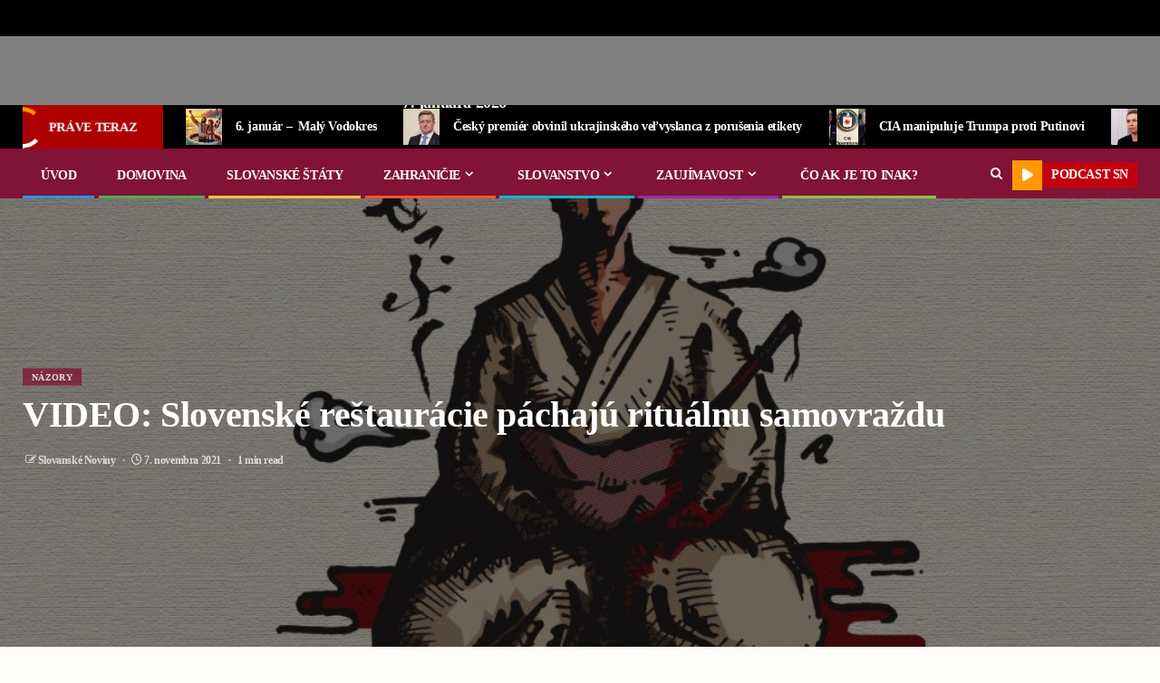

--- FILE ---
content_type: text/html; charset=UTF-8
request_url: https://slovanskenoviny.sk/video-slovenske-restauracie-pachaju-ritualnu-samovrazdu/
body_size: 50027
content:
    <!doctype html>
<html lang="sk-SK" prefix="og: https://ogp.me/ns#">
    <head><meta charset="UTF-8"><script>if(navigator.userAgent.match(/MSIE|Internet Explorer/i)||navigator.userAgent.match(/Trident\/7\..*?rv:11/i)){var href=document.location.href;if(!href.match(/[?&]nowprocket/)){if(href.indexOf("?")==-1){if(href.indexOf("#")==-1){document.location.href=href+"?nowprocket=1"}else{document.location.href=href.replace("#","?nowprocket=1#")}}else{if(href.indexOf("#")==-1){document.location.href=href+"&nowprocket=1"}else{document.location.href=href.replace("#","&nowprocket=1#")}}}}</script><script>(()=>{class RocketLazyLoadScripts{constructor(){this.v="2.0.2",this.userEvents=["keydown","keyup","mousedown","mouseup","mousemove","mouseover","mouseenter","mouseout","mouseleave","touchmove","touchstart","touchend","touchcancel","wheel","click","dblclick","input","visibilitychange"],this.attributeEvents=["onblur","onclick","oncontextmenu","ondblclick","onfocus","onmousedown","onmouseenter","onmouseleave","onmousemove","onmouseout","onmouseover","onmouseup","onmousewheel","onscroll","onsubmit"]}async t(){this.i(),this.o(),/iP(ad|hone)/.test(navigator.userAgent)&&this.h(),this.u(),this.l(this),this.m(),this.k(this),this.p(this),this._(),await Promise.all([this.R(),this.L()]),this.lastBreath=Date.now(),this.S(this),this.P(),this.D(),this.O(),this.M(),await this.C(this.delayedScripts.normal),await this.C(this.delayedScripts.defer),await this.C(this.delayedScripts.async),this.T("domReady"),await this.F(),await this.j(),await this.I(),this.T("windowLoad"),await this.A(),window.dispatchEvent(new Event("rocket-allScriptsLoaded")),this.everythingLoaded=!0,this.lastTouchEnd&&await new Promise((t=>setTimeout(t,500-Date.now()+this.lastTouchEnd))),this.H(),this.T("all"),this.U(),this.W()}i(){this.CSPIssue=sessionStorage.getItem("rocketCSPIssue"),document.addEventListener("securitypolicyviolation",(t=>{this.CSPIssue||"script-src-elem"!==t.violatedDirective||"data"!==t.blockedURI||(this.CSPIssue=!0,sessionStorage.setItem("rocketCSPIssue",!0))}),{isRocket:!0})}o(){window.addEventListener("pageshow",(t=>{this.persisted=t.persisted,this.realWindowLoadedFired=!0}),{isRocket:!0}),window.addEventListener("pagehide",(()=>{this.onFirstUserAction=null}),{isRocket:!0})}h(){let t;function e(e){t=e}window.addEventListener("touchstart",e,{isRocket:!0}),window.addEventListener("touchend",(function i(o){Math.abs(o.changedTouches[0].pageX-t.changedTouches[0].pageX)<10&&Math.abs(o.changedTouches[0].pageY-t.changedTouches[0].pageY)<10&&o.timeStamp-t.timeStamp<200&&(o.target.dispatchEvent(new PointerEvent("click",{target:o.target,bubbles:!0,cancelable:!0})),event.preventDefault(),window.removeEventListener("touchstart",e,{isRocket:!0}),window.removeEventListener("touchend",i,{isRocket:!0}))}),{isRocket:!0})}q(t){this.userActionTriggered||("mousemove"!==t.type||this.firstMousemoveIgnored?"keyup"===t.type||"mouseover"===t.type||"mouseout"===t.type||(this.userActionTriggered=!0,this.onFirstUserAction&&this.onFirstUserAction()):this.firstMousemoveIgnored=!0),"click"===t.type&&t.preventDefault(),this.savedUserEvents.length>0&&(t.stopPropagation(),t.stopImmediatePropagation()),"touchstart"===this.lastEvent&&"touchend"===t.type&&(this.lastTouchEnd=Date.now()),"click"===t.type&&(this.lastTouchEnd=0),this.lastEvent=t.type,this.savedUserEvents.push(t)}u(){this.savedUserEvents=[],this.userEventHandler=this.q.bind(this),this.userEvents.forEach((t=>window.addEventListener(t,this.userEventHandler,{passive:!1,isRocket:!0})))}U(){this.userEvents.forEach((t=>window.removeEventListener(t,this.userEventHandler,{passive:!1,isRocket:!0}))),this.savedUserEvents.forEach((t=>{t.target.dispatchEvent(new window[t.constructor.name](t.type,t))}))}m(){this.eventsMutationObserver=new MutationObserver((t=>{const e="return false";for(const i of t){if("attributes"===i.type){const t=i.target.getAttribute(i.attributeName);t&&t!==e&&(i.target.setAttribute("data-rocket-"+i.attributeName,t),i.target.setAttribute(i.attributeName,e))}"childList"===i.type&&i.addedNodes.forEach((t=>{if(t.nodeType===Node.ELEMENT_NODE)for(const i of t.attributes)this.attributeEvents.includes(i.name)&&i.value&&""!==i.value&&(t.setAttribute("data-rocket-"+i.name,i.value),t.setAttribute(i.name,e))}))}})),this.eventsMutationObserver.observe(document,{subtree:!0,childList:!0,attributeFilter:this.attributeEvents})}H(){this.eventsMutationObserver.disconnect(),this.attributeEvents.forEach((t=>{document.querySelectorAll("[data-rocket-"+t+"]").forEach((e=>{e.setAttribute(t,e.getAttribute("data-rocket-"+t)),e.removeAttribute("data-rocket-"+t)}))}))}k(t){Object.defineProperty(HTMLElement.prototype,"onclick",{get(){return this.rocketonclick},set(e){this.rocketonclick=e,this.setAttribute(t.everythingLoaded?"onclick":"data-rocket-onclick","this.rocketonclick(event)")}})}S(t){function e(e,i){let o=e[i];e[i]=null,Object.defineProperty(e,i,{get:()=>o,set(s){t.everythingLoaded?o=s:e["rocket"+i]=o=s}})}e(document,"onreadystatechange"),e(window,"onload"),e(window,"onpageshow");try{Object.defineProperty(document,"readyState",{get:()=>t.rocketReadyState,set(e){t.rocketReadyState=e},configurable:!0}),document.readyState="loading"}catch(t){console.log("WPRocket DJE readyState conflict, bypassing")}}l(t){this.originalAddEventListener=EventTarget.prototype.addEventListener,this.originalRemoveEventListener=EventTarget.prototype.removeEventListener,this.savedEventListeners=[],EventTarget.prototype.addEventListener=function(e,i,o){o&&o.isRocket||!t.B(e,this)&&!t.userEvents.includes(e)||t.B(e,this)&&!t.userActionTriggered||e.startsWith("rocket-")?t.originalAddEventListener.call(this,e,i,o):t.savedEventListeners.push({target:this,remove:!1,type:e,func:i,options:o})},EventTarget.prototype.removeEventListener=function(e,i,o){o&&o.isRocket||!t.B(e,this)&&!t.userEvents.includes(e)||t.B(e,this)&&!t.userActionTriggered||e.startsWith("rocket-")?t.originalRemoveEventListener.call(this,e,i,o):t.savedEventListeners.push({target:this,remove:!0,type:e,func:i,options:o})}}T(t){"all"===t&&(EventTarget.prototype.addEventListener=this.originalAddEventListener,EventTarget.prototype.removeEventListener=this.originalRemoveEventListener),this.savedEventListeners=this.savedEventListeners.filter((e=>{let i=e.type,o=e.target||window;return"domReady"===t&&"DOMContentLoaded"!==i&&"readystatechange"!==i||("windowLoad"===t&&"load"!==i&&"readystatechange"!==i&&"pageshow"!==i||(this.B(i,o)&&(i="rocket-"+i),e.remove?o.removeEventListener(i,e.func,e.options):o.addEventListener(i,e.func,e.options),!1))}))}p(t){let e;function i(e){return t.everythingLoaded?e:e.split(" ").map((t=>"load"===t||t.startsWith("load.")?"rocket-jquery-load":t)).join(" ")}function o(o){function s(e){const s=o.fn[e];o.fn[e]=o.fn.init.prototype[e]=function(){return this[0]===window&&t.userActionTriggered&&("string"==typeof arguments[0]||arguments[0]instanceof String?arguments[0]=i(arguments[0]):"object"==typeof arguments[0]&&Object.keys(arguments[0]).forEach((t=>{const e=arguments[0][t];delete arguments[0][t],arguments[0][i(t)]=e}))),s.apply(this,arguments),this}}if(o&&o.fn&&!t.allJQueries.includes(o)){const e={DOMContentLoaded:[],"rocket-DOMContentLoaded":[]};for(const t in e)document.addEventListener(t,(()=>{e[t].forEach((t=>t()))}),{isRocket:!0});o.fn.ready=o.fn.init.prototype.ready=function(i){function s(){parseInt(o.fn.jquery)>2?setTimeout((()=>i.bind(document)(o))):i.bind(document)(o)}return t.realDomReadyFired?!t.userActionTriggered||t.fauxDomReadyFired?s():e["rocket-DOMContentLoaded"].push(s):e.DOMContentLoaded.push(s),o([])},s("on"),s("one"),s("off"),t.allJQueries.push(o)}e=o}t.allJQueries=[],o(window.jQuery),Object.defineProperty(window,"jQuery",{get:()=>e,set(t){o(t)}})}P(){const t=new Map;document.write=document.writeln=function(e){const i=document.currentScript,o=document.createRange(),s=i.parentElement;let n=t.get(i);void 0===n&&(n=i.nextSibling,t.set(i,n));const a=document.createDocumentFragment();o.setStart(a,0),a.appendChild(o.createContextualFragment(e)),s.insertBefore(a,n)}}async R(){return new Promise((t=>{this.userActionTriggered?t():this.onFirstUserAction=t}))}async L(){return new Promise((t=>{document.addEventListener("DOMContentLoaded",(()=>{this.realDomReadyFired=!0,t()}),{isRocket:!0})}))}async I(){return this.realWindowLoadedFired?Promise.resolve():new Promise((t=>{window.addEventListener("load",t,{isRocket:!0})}))}M(){this.pendingScripts=[];this.scriptsMutationObserver=new MutationObserver((t=>{for(const e of t)e.addedNodes.forEach((t=>{"SCRIPT"!==t.tagName||t.noModule||t.isWPRocket||this.pendingScripts.push({script:t,promise:new Promise((e=>{const i=()=>{const i=this.pendingScripts.findIndex((e=>e.script===t));i>=0&&this.pendingScripts.splice(i,1),e()};t.addEventListener("load",i,{isRocket:!0}),t.addEventListener("error",i,{isRocket:!0}),setTimeout(i,1e3)}))})}))})),this.scriptsMutationObserver.observe(document,{childList:!0,subtree:!0})}async j(){await this.J(),this.pendingScripts.length?(await this.pendingScripts[0].promise,await this.j()):this.scriptsMutationObserver.disconnect()}D(){this.delayedScripts={normal:[],async:[],defer:[]},document.querySelectorAll("script[type$=rocketlazyloadscript]").forEach((t=>{t.hasAttribute("data-rocket-src")?t.hasAttribute("async")&&!1!==t.async?this.delayedScripts.async.push(t):t.hasAttribute("defer")&&!1!==t.defer||"module"===t.getAttribute("data-rocket-type")?this.delayedScripts.defer.push(t):this.delayedScripts.normal.push(t):this.delayedScripts.normal.push(t)}))}async _(){await this.L();let t=[];document.querySelectorAll("script[type$=rocketlazyloadscript][data-rocket-src]").forEach((e=>{let i=e.getAttribute("data-rocket-src");if(i&&!i.startsWith("data:")){i.startsWith("//")&&(i=location.protocol+i);try{const o=new URL(i).origin;o!==location.origin&&t.push({src:o,crossOrigin:e.crossOrigin||"module"===e.getAttribute("data-rocket-type")})}catch(t){}}})),t=[...new Map(t.map((t=>[JSON.stringify(t),t]))).values()],this.N(t,"preconnect")}async $(t){if(await this.G(),!0!==t.noModule||!("noModule"in HTMLScriptElement.prototype))return new Promise((e=>{let i;function o(){(i||t).setAttribute("data-rocket-status","executed"),e()}try{if(navigator.userAgent.includes("Firefox/")||""===navigator.vendor||this.CSPIssue)i=document.createElement("script"),[...t.attributes].forEach((t=>{let e=t.nodeName;"type"!==e&&("data-rocket-type"===e&&(e="type"),"data-rocket-src"===e&&(e="src"),i.setAttribute(e,t.nodeValue))})),t.text&&(i.text=t.text),t.nonce&&(i.nonce=t.nonce),i.hasAttribute("src")?(i.addEventListener("load",o,{isRocket:!0}),i.addEventListener("error",(()=>{i.setAttribute("data-rocket-status","failed-network"),e()}),{isRocket:!0}),setTimeout((()=>{i.isConnected||e()}),1)):(i.text=t.text,o()),i.isWPRocket=!0,t.parentNode.replaceChild(i,t);else{const i=t.getAttribute("data-rocket-type"),s=t.getAttribute("data-rocket-src");i?(t.type=i,t.removeAttribute("data-rocket-type")):t.removeAttribute("type"),t.addEventListener("load",o,{isRocket:!0}),t.addEventListener("error",(i=>{this.CSPIssue&&i.target.src.startsWith("data:")?(console.log("WPRocket: CSP fallback activated"),t.removeAttribute("src"),this.$(t).then(e)):(t.setAttribute("data-rocket-status","failed-network"),e())}),{isRocket:!0}),s?(t.fetchPriority="high",t.removeAttribute("data-rocket-src"),t.src=s):t.src="data:text/javascript;base64,"+window.btoa(unescape(encodeURIComponent(t.text)))}}catch(i){t.setAttribute("data-rocket-status","failed-transform"),e()}}));t.setAttribute("data-rocket-status","skipped")}async C(t){const e=t.shift();return e?(e.isConnected&&await this.$(e),this.C(t)):Promise.resolve()}O(){this.N([...this.delayedScripts.normal,...this.delayedScripts.defer,...this.delayedScripts.async],"preload")}N(t,e){this.trash=this.trash||[];let i=!0;var o=document.createDocumentFragment();t.forEach((t=>{const s=t.getAttribute&&t.getAttribute("data-rocket-src")||t.src;if(s&&!s.startsWith("data:")){const n=document.createElement("link");n.href=s,n.rel=e,"preconnect"!==e&&(n.as="script",n.fetchPriority=i?"high":"low"),t.getAttribute&&"module"===t.getAttribute("data-rocket-type")&&(n.crossOrigin=!0),t.crossOrigin&&(n.crossOrigin=t.crossOrigin),t.integrity&&(n.integrity=t.integrity),t.nonce&&(n.nonce=t.nonce),o.appendChild(n),this.trash.push(n),i=!1}})),document.head.appendChild(o)}W(){this.trash.forEach((t=>t.remove()))}async F(){try{document.readyState="interactive"}catch(t){}this.fauxDomReadyFired=!0;try{await this.G(),document.dispatchEvent(new Event("rocket-readystatechange")),await this.G(),document.rocketonreadystatechange&&document.rocketonreadystatechange(),await this.G(),document.dispatchEvent(new Event("rocket-DOMContentLoaded")),await this.G(),window.dispatchEvent(new Event("rocket-DOMContentLoaded"))}catch(t){console.error(t)}}async A(){try{document.readyState="complete"}catch(t){}try{await this.G(),document.dispatchEvent(new Event("rocket-readystatechange")),await this.G(),document.rocketonreadystatechange&&document.rocketonreadystatechange(),await this.G(),window.dispatchEvent(new Event("rocket-load")),await this.G(),window.rocketonload&&window.rocketonload(),await this.G(),this.allJQueries.forEach((t=>t(window).trigger("rocket-jquery-load"))),await this.G();const t=new Event("rocket-pageshow");t.persisted=this.persisted,window.dispatchEvent(t),await this.G(),window.rocketonpageshow&&window.rocketonpageshow({persisted:this.persisted})}catch(t){console.error(t)}}async G(){Date.now()-this.lastBreath>45&&(await this.J(),this.lastBreath=Date.now())}async J(){return document.hidden?new Promise((t=>setTimeout(t))):new Promise((t=>requestAnimationFrame(t)))}B(t,e){return e===document&&"readystatechange"===t||(e===document&&"DOMContentLoaded"===t||(e===window&&"DOMContentLoaded"===t||(e===window&&"load"===t||e===window&&"pageshow"===t)))}static run(){(new RocketLazyLoadScripts).t()}}RocketLazyLoadScripts.run()})();</script>
        
        <meta name="viewport" content="width=device-width, initial-scale=1">
        <link rel="profile" href="https://gmpg.org/xfn/11">

        	<style>img:is([sizes="auto" i], [sizes^="auto," i]) { contain-intrinsic-size: 3000px 1500px }</style>
	
<!-- Search Engine Optimization by Rank Math PRO - https://rankmath.com/ -->
<title>VIDEO: Slovenské reštaurácie páchajú rituálnu samovraždu | Slovenské Noviny</title>
<meta name="robots" content="follow, index, max-snippet:-1, max-video-preview:-1, max-image-preview:large"/>
<link rel="canonical" href="https://slovanskenoviny.sk/video-slovenske-restauracie-pachaju-ritualnu-samovrazdu/" />
<meta property="og:locale" content="sk_SK" />
<meta property="og:type" content="article" />
<meta property="og:title" content="VIDEO: Slovenské reštaurácie páchajú rituálnu samovraždu | Slovenské Noviny" />
<meta property="og:description" content="Na základe nezmyselných nariadení a covid automatu sa slovenské reštaurácie sami pripravujú o klientov, upozorňuje..." />
<meta property="og:url" content="https://slovanskenoviny.sk/video-slovenske-restauracie-pachaju-ritualnu-samovrazdu/" />
<meta property="og:site_name" content="Slovanské Noviny" />
<meta property="article:publisher" content="https://www.facebook.com/slovanskenoviny/" />
<meta property="article:tag" content="gastro" />
<meta property="article:tag" content="Pavol Ľupták" />
<meta property="article:section" content="Názory" />
<meta property="og:updated_time" content="2021-11-07T18:48:18+00:00" />
<meta property="og:image" content="https://slovanskenoviny.sk/wp-content/uploads/2021/11/1ZQgDVIImVGhwa7qja7y45w.jpeg" />
<meta property="og:image:secure_url" content="https://slovanskenoviny.sk/wp-content/uploads/2021/11/1ZQgDVIImVGhwa7qja7y45w.jpeg" />
<meta property="og:image:width" content="1800" />
<meta property="og:image:height" content="1200" />
<meta property="og:image:alt" content="VIDEO: Slovenské reštaurácie páchajú rituálnu samovraždu" />
<meta property="og:image:type" content="image/jpeg" />
<meta property="article:published_time" content="2021-11-07T18:48:17+00:00" />
<meta property="article:modified_time" content="2021-11-07T18:48:18+00:00" />
<meta name="twitter:card" content="summary_large_image" />
<meta name="twitter:title" content="VIDEO: Slovenské reštaurácie páchajú rituálnu samovraždu | Slovenské Noviny" />
<meta name="twitter:description" content="Na základe nezmyselných nariadení a covid automatu sa slovenské reštaurácie sami pripravujú o klientov, upozorňuje..." />
<meta name="twitter:site" content="@SlovanskeN" />
<meta name="twitter:creator" content="@SlovanskeN" />
<meta name="twitter:image" content="https://slovanskenoviny.sk/wp-content/uploads/2021/11/1ZQgDVIImVGhwa7qja7y45w.jpeg" />
<meta name="twitter:label1" content="Written by" />
<meta name="twitter:data1" content="Slovanské Noviny" />
<meta name="twitter:label2" content="Time to read" />
<meta name="twitter:data2" content="Less than a minute" />
<script type="application/ld+json" class="rank-math-schema-pro">{"@context":"https://schema.org","@graph":[{"@type":"Organization","@id":"https://slovanskenoviny.sk/#organization","name":"Slovansk\u00e9 Noviny","url":"https://slovanskenoviny.sk","sameAs":["https://www.facebook.com/slovanskenoviny/","https://twitter.com/SlovanskeN","https://www.youtube.com/channel/UCGm7RQGe_-zMKwf8_qVGUYA"],"logo":{"@type":"ImageObject","@id":"https://slovanskenoviny.sk/#logo","url":"https://slovanskenoviny.sk/wp-content/uploads/2022/12/Image-34.png","contentUrl":"https://slovanskenoviny.sk/wp-content/uploads/2022/12/Image-34.png","caption":"Slovansk\u00e9 Noviny","inLanguage":"sk-SK","width":"1253","height":"207"}},{"@type":"WebSite","@id":"https://slovanskenoviny.sk/#website","url":"https://slovanskenoviny.sk","name":"Slovansk\u00e9 Noviny","publisher":{"@id":"https://slovanskenoviny.sk/#organization"},"inLanguage":"sk-SK"},{"@type":"ImageObject","@id":"https://slovanskenoviny.sk/wp-content/uploads/2021/11/1ZQgDVIImVGhwa7qja7y45w.jpeg","url":"https://slovanskenoviny.sk/wp-content/uploads/2021/11/1ZQgDVIImVGhwa7qja7y45w.jpeg","width":"1800","height":"1200","inLanguage":"sk-SK"},{"@type":"WebPage","@id":"https://slovanskenoviny.sk/video-slovenske-restauracie-pachaju-ritualnu-samovrazdu/#webpage","url":"https://slovanskenoviny.sk/video-slovenske-restauracie-pachaju-ritualnu-samovrazdu/","name":"VIDEO: Slovensk\u00e9 re\u0161taur\u00e1cie p\u00e1chaj\u00fa ritu\u00e1lnu samovra\u017edu | Slovensk\u00e9 Noviny","datePublished":"2021-11-07T18:48:17+00:00","dateModified":"2021-11-07T18:48:18+00:00","isPartOf":{"@id":"https://slovanskenoviny.sk/#website"},"primaryImageOfPage":{"@id":"https://slovanskenoviny.sk/wp-content/uploads/2021/11/1ZQgDVIImVGhwa7qja7y45w.jpeg"},"inLanguage":"sk-SK"},{"@type":"Person","@id":"https://slovanskenoviny.sk/author/admin/","name":"Slovansk\u00e9 Noviny","url":"https://slovanskenoviny.sk/author/admin/","image":{"@type":"ImageObject","@id":"https://secure.gravatar.com/avatar/b6dd1cf3fa1c7bd7574a58fd910d7b0c?s=96&amp;d=mm&amp;r=g","url":"https://secure.gravatar.com/avatar/b6dd1cf3fa1c7bd7574a58fd910d7b0c?s=96&amp;d=mm&amp;r=g","caption":"Slovansk\u00e9 Noviny","inLanguage":"sk-SK"},"sameAs":["https://slovanskenoviny.sk"],"worksFor":{"@id":"https://slovanskenoviny.sk/#organization"}},{"@type":"NewsArticle","headline":"VIDEO: Slovensk\u00e9 re\u0161taur\u00e1cie p\u00e1chaj\u00fa ritu\u00e1lnu samovra\u017edu | Slovensk\u00e9 Noviny","datePublished":"2021-11-07T18:48:17+00:00","dateModified":"2021-11-07T18:48:18+00:00","author":{"@id":"https://slovanskenoviny.sk/author/admin/","name":"Slovansk\u00e9 Noviny"},"publisher":{"@id":"https://slovanskenoviny.sk/#organization"},"description":"Na z\u00e1klade nezmyseln\u00fdch nariaden\u00ed a covid automatu sa slovensk\u00e9 re\u0161taur\u00e1cie sami pripravuj\u00fa o klientov, upozor\u0148uje vo svojom videoblogu Pavol \u013dupt\u00e1k.","copyrightYear":"2021","copyrightHolder":{"@id":"https://slovanskenoviny.sk/#organization"},"name":"VIDEO: Slovensk\u00e9 re\u0161taur\u00e1cie p\u00e1chaj\u00fa ritu\u00e1lnu samovra\u017edu | Slovensk\u00e9 Noviny","@id":"https://slovanskenoviny.sk/video-slovenske-restauracie-pachaju-ritualnu-samovrazdu/#richSnippet","isPartOf":{"@id":"https://slovanskenoviny.sk/video-slovenske-restauracie-pachaju-ritualnu-samovrazdu/#webpage"},"image":{"@id":"https://slovanskenoviny.sk/wp-content/uploads/2021/11/1ZQgDVIImVGhwa7qja7y45w.jpeg"},"inLanguage":"sk-SK","mainEntityOfPage":{"@id":"https://slovanskenoviny.sk/video-slovenske-restauracie-pachaju-ritualnu-samovrazdu/#webpage"}}]}</script>
<!-- /Rank Math WordPress SEO plugin -->

<link rel='dns-prefetch' href='//js.stripe.com' />
<link rel='dns-prefetch' href='//www.googletagmanager.com' />
<link rel='dns-prefetch' href='//fonts.googleapis.com' />

<link rel="alternate" type="application/rss+xml" title="RSS kanál: Slovenské Noviny &raquo;" href="https://slovanskenoviny.sk/feed/" />
<link rel="alternate" type="application/rss+xml" title="RSS kanál komentárov webu Slovenské Noviny &raquo;" href="https://slovanskenoviny.sk/comments/feed/" />
<script type="rocketlazyloadscript" data-rocket-type="text/javascript">
/* <![CDATA[ */
window._wpemojiSettings = {"baseUrl":"https:\/\/s.w.org\/images\/core\/emoji\/15.0.3\/72x72\/","ext":".png","svgUrl":"https:\/\/s.w.org\/images\/core\/emoji\/15.0.3\/svg\/","svgExt":".svg","source":{"concatemoji":"https:\/\/slovanskenoviny.sk\/wp-includes\/js\/wp-emoji-release.min.js?ver=6.7.4"}};
/*! This file is auto-generated */
!function(i,n){var o,s,e;function c(e){try{var t={supportTests:e,timestamp:(new Date).valueOf()};sessionStorage.setItem(o,JSON.stringify(t))}catch(e){}}function p(e,t,n){e.clearRect(0,0,e.canvas.width,e.canvas.height),e.fillText(t,0,0);var t=new Uint32Array(e.getImageData(0,0,e.canvas.width,e.canvas.height).data),r=(e.clearRect(0,0,e.canvas.width,e.canvas.height),e.fillText(n,0,0),new Uint32Array(e.getImageData(0,0,e.canvas.width,e.canvas.height).data));return t.every(function(e,t){return e===r[t]})}function u(e,t,n){switch(t){case"flag":return n(e,"\ud83c\udff3\ufe0f\u200d\u26a7\ufe0f","\ud83c\udff3\ufe0f\u200b\u26a7\ufe0f")?!1:!n(e,"\ud83c\uddfa\ud83c\uddf3","\ud83c\uddfa\u200b\ud83c\uddf3")&&!n(e,"\ud83c\udff4\udb40\udc67\udb40\udc62\udb40\udc65\udb40\udc6e\udb40\udc67\udb40\udc7f","\ud83c\udff4\u200b\udb40\udc67\u200b\udb40\udc62\u200b\udb40\udc65\u200b\udb40\udc6e\u200b\udb40\udc67\u200b\udb40\udc7f");case"emoji":return!n(e,"\ud83d\udc26\u200d\u2b1b","\ud83d\udc26\u200b\u2b1b")}return!1}function f(e,t,n){var r="undefined"!=typeof WorkerGlobalScope&&self instanceof WorkerGlobalScope?new OffscreenCanvas(300,150):i.createElement("canvas"),a=r.getContext("2d",{willReadFrequently:!0}),o=(a.textBaseline="top",a.font="600 32px Arial",{});return e.forEach(function(e){o[e]=t(a,e,n)}),o}function t(e){var t=i.createElement("script");t.src=e,t.defer=!0,i.head.appendChild(t)}"undefined"!=typeof Promise&&(o="wpEmojiSettingsSupports",s=["flag","emoji"],n.supports={everything:!0,everythingExceptFlag:!0},e=new Promise(function(e){i.addEventListener("DOMContentLoaded",e,{once:!0})}),new Promise(function(t){var n=function(){try{var e=JSON.parse(sessionStorage.getItem(o));if("object"==typeof e&&"number"==typeof e.timestamp&&(new Date).valueOf()<e.timestamp+604800&&"object"==typeof e.supportTests)return e.supportTests}catch(e){}return null}();if(!n){if("undefined"!=typeof Worker&&"undefined"!=typeof OffscreenCanvas&&"undefined"!=typeof URL&&URL.createObjectURL&&"undefined"!=typeof Blob)try{var e="postMessage("+f.toString()+"("+[JSON.stringify(s),u.toString(),p.toString()].join(",")+"));",r=new Blob([e],{type:"text/javascript"}),a=new Worker(URL.createObjectURL(r),{name:"wpTestEmojiSupports"});return void(a.onmessage=function(e){c(n=e.data),a.terminate(),t(n)})}catch(e){}c(n=f(s,u,p))}t(n)}).then(function(e){for(var t in e)n.supports[t]=e[t],n.supports.everything=n.supports.everything&&n.supports[t],"flag"!==t&&(n.supports.everythingExceptFlag=n.supports.everythingExceptFlag&&n.supports[t]);n.supports.everythingExceptFlag=n.supports.everythingExceptFlag&&!n.supports.flag,n.DOMReady=!1,n.readyCallback=function(){n.DOMReady=!0}}).then(function(){return e}).then(function(){var e;n.supports.everything||(n.readyCallback(),(e=n.source||{}).concatemoji?t(e.concatemoji):e.wpemoji&&e.twemoji&&(t(e.twemoji),t(e.wpemoji)))}))}((window,document),window._wpemojiSettings);
/* ]]> */
</script>
<style id='wp-emoji-styles-inline-css' type='text/css'>

	img.wp-smiley, img.emoji {
		display: inline !important;
		border: none !important;
		box-shadow: none !important;
		height: 1em !important;
		width: 1em !important;
		margin: 0 0.07em !important;
		vertical-align: -0.1em !important;
		background: none !important;
		padding: 0 !important;
	}
</style>
<link rel='stylesheet' id='wp-block-library-css' href='https://slovanskenoviny.sk/wp-includes/css/dist/block-library/style.min.css?ver=6.7.4' type='text/css' media='all' />
<style id='wp-block-library-theme-inline-css' type='text/css'>
.wp-block-audio :where(figcaption){color:#555;font-size:13px;text-align:center}.is-dark-theme .wp-block-audio :where(figcaption){color:#ffffffa6}.wp-block-audio{margin:0 0 1em}.wp-block-code{border:1px solid #ccc;border-radius:4px;font-family:Menlo,Consolas,monaco,monospace;padding:.8em 1em}.wp-block-embed :where(figcaption){color:#555;font-size:13px;text-align:center}.is-dark-theme .wp-block-embed :where(figcaption){color:#ffffffa6}.wp-block-embed{margin:0 0 1em}.blocks-gallery-caption{color:#555;font-size:13px;text-align:center}.is-dark-theme .blocks-gallery-caption{color:#ffffffa6}:root :where(.wp-block-image figcaption){color:#555;font-size:13px;text-align:center}.is-dark-theme :root :where(.wp-block-image figcaption){color:#ffffffa6}.wp-block-image{margin:0 0 1em}.wp-block-pullquote{border-bottom:4px solid;border-top:4px solid;color:currentColor;margin-bottom:1.75em}.wp-block-pullquote cite,.wp-block-pullquote footer,.wp-block-pullquote__citation{color:currentColor;font-size:.8125em;font-style:normal;text-transform:uppercase}.wp-block-quote{border-left:.25em solid;margin:0 0 1.75em;padding-left:1em}.wp-block-quote cite,.wp-block-quote footer{color:currentColor;font-size:.8125em;font-style:normal;position:relative}.wp-block-quote:where(.has-text-align-right){border-left:none;border-right:.25em solid;padding-left:0;padding-right:1em}.wp-block-quote:where(.has-text-align-center){border:none;padding-left:0}.wp-block-quote.is-large,.wp-block-quote.is-style-large,.wp-block-quote:where(.is-style-plain){border:none}.wp-block-search .wp-block-search__label{font-weight:700}.wp-block-search__button{border:1px solid #ccc;padding:.375em .625em}:where(.wp-block-group.has-background){padding:1.25em 2.375em}.wp-block-separator.has-css-opacity{opacity:.4}.wp-block-separator{border:none;border-bottom:2px solid;margin-left:auto;margin-right:auto}.wp-block-separator.has-alpha-channel-opacity{opacity:1}.wp-block-separator:not(.is-style-wide):not(.is-style-dots){width:100px}.wp-block-separator.has-background:not(.is-style-dots){border-bottom:none;height:1px}.wp-block-separator.has-background:not(.is-style-wide):not(.is-style-dots){height:2px}.wp-block-table{margin:0 0 1em}.wp-block-table td,.wp-block-table th{word-break:normal}.wp-block-table :where(figcaption){color:#555;font-size:13px;text-align:center}.is-dark-theme .wp-block-table :where(figcaption){color:#ffffffa6}.wp-block-video :where(figcaption){color:#555;font-size:13px;text-align:center}.is-dark-theme .wp-block-video :where(figcaption){color:#ffffffa6}.wp-block-video{margin:0 0 1em}:root :where(.wp-block-template-part.has-background){margin-bottom:0;margin-top:0;padding:1.25em 2.375em}
</style>
<style id='pdfemb-pdf-embedder-viewer-style-inline-css' type='text/css'>
.wp-block-pdfemb-pdf-embedder-viewer{max-width:none}

</style>
<style id='global-styles-inline-css' type='text/css'>
:root{--wp--preset--aspect-ratio--square: 1;--wp--preset--aspect-ratio--4-3: 4/3;--wp--preset--aspect-ratio--3-4: 3/4;--wp--preset--aspect-ratio--3-2: 3/2;--wp--preset--aspect-ratio--2-3: 2/3;--wp--preset--aspect-ratio--16-9: 16/9;--wp--preset--aspect-ratio--9-16: 9/16;--wp--preset--color--black: #000000;--wp--preset--color--cyan-bluish-gray: #abb8c3;--wp--preset--color--white: #ffffff;--wp--preset--color--pale-pink: #f78da7;--wp--preset--color--vivid-red: #cf2e2e;--wp--preset--color--luminous-vivid-orange: #ff6900;--wp--preset--color--luminous-vivid-amber: #fcb900;--wp--preset--color--light-green-cyan: #7bdcb5;--wp--preset--color--vivid-green-cyan: #00d084;--wp--preset--color--pale-cyan-blue: #8ed1fc;--wp--preset--color--vivid-cyan-blue: #0693e3;--wp--preset--color--vivid-purple: #9b51e0;--wp--preset--gradient--vivid-cyan-blue-to-vivid-purple: linear-gradient(135deg,rgba(6,147,227,1) 0%,rgb(155,81,224) 100%);--wp--preset--gradient--light-green-cyan-to-vivid-green-cyan: linear-gradient(135deg,rgb(122,220,180) 0%,rgb(0,208,130) 100%);--wp--preset--gradient--luminous-vivid-amber-to-luminous-vivid-orange: linear-gradient(135deg,rgba(252,185,0,1) 0%,rgba(255,105,0,1) 100%);--wp--preset--gradient--luminous-vivid-orange-to-vivid-red: linear-gradient(135deg,rgba(255,105,0,1) 0%,rgb(207,46,46) 100%);--wp--preset--gradient--very-light-gray-to-cyan-bluish-gray: linear-gradient(135deg,rgb(238,238,238) 0%,rgb(169,184,195) 100%);--wp--preset--gradient--cool-to-warm-spectrum: linear-gradient(135deg,rgb(74,234,220) 0%,rgb(151,120,209) 20%,rgb(207,42,186) 40%,rgb(238,44,130) 60%,rgb(251,105,98) 80%,rgb(254,248,76) 100%);--wp--preset--gradient--blush-light-purple: linear-gradient(135deg,rgb(255,206,236) 0%,rgb(152,150,240) 100%);--wp--preset--gradient--blush-bordeaux: linear-gradient(135deg,rgb(254,205,165) 0%,rgb(254,45,45) 50%,rgb(107,0,62) 100%);--wp--preset--gradient--luminous-dusk: linear-gradient(135deg,rgb(255,203,112) 0%,rgb(199,81,192) 50%,rgb(65,88,208) 100%);--wp--preset--gradient--pale-ocean: linear-gradient(135deg,rgb(255,245,203) 0%,rgb(182,227,212) 50%,rgb(51,167,181) 100%);--wp--preset--gradient--electric-grass: linear-gradient(135deg,rgb(202,248,128) 0%,rgb(113,206,126) 100%);--wp--preset--gradient--midnight: linear-gradient(135deg,rgb(2,3,129) 0%,rgb(40,116,252) 100%);--wp--preset--font-size--small: 13px;--wp--preset--font-size--medium: 20px;--wp--preset--font-size--large: 36px;--wp--preset--font-size--x-large: 42px;--wp--preset--spacing--20: 0.44rem;--wp--preset--spacing--30: 0.67rem;--wp--preset--spacing--40: 1rem;--wp--preset--spacing--50: 1.5rem;--wp--preset--spacing--60: 2.25rem;--wp--preset--spacing--70: 3.38rem;--wp--preset--spacing--80: 5.06rem;--wp--preset--shadow--natural: 6px 6px 9px rgba(0, 0, 0, 0.2);--wp--preset--shadow--deep: 12px 12px 50px rgba(0, 0, 0, 0.4);--wp--preset--shadow--sharp: 6px 6px 0px rgba(0, 0, 0, 0.2);--wp--preset--shadow--outlined: 6px 6px 0px -3px rgba(255, 255, 255, 1), 6px 6px rgba(0, 0, 0, 1);--wp--preset--shadow--crisp: 6px 6px 0px rgba(0, 0, 0, 1);}:root { --wp--style--global--content-size: 740px;--wp--style--global--wide-size: 1500px; }:where(body) { margin: 0; }.wp-site-blocks > .alignleft { float: left; margin-right: 2em; }.wp-site-blocks > .alignright { float: right; margin-left: 2em; }.wp-site-blocks > .aligncenter { justify-content: center; margin-left: auto; margin-right: auto; }:where(.wp-site-blocks) > * { margin-block-start: 24px; margin-block-end: 0; }:where(.wp-site-blocks) > :first-child { margin-block-start: 0; }:where(.wp-site-blocks) > :last-child { margin-block-end: 0; }:root { --wp--style--block-gap: 24px; }:root :where(.is-layout-flow) > :first-child{margin-block-start: 0;}:root :where(.is-layout-flow) > :last-child{margin-block-end: 0;}:root :where(.is-layout-flow) > *{margin-block-start: 24px;margin-block-end: 0;}:root :where(.is-layout-constrained) > :first-child{margin-block-start: 0;}:root :where(.is-layout-constrained) > :last-child{margin-block-end: 0;}:root :where(.is-layout-constrained) > *{margin-block-start: 24px;margin-block-end: 0;}:root :where(.is-layout-flex){gap: 24px;}:root :where(.is-layout-grid){gap: 24px;}.is-layout-flow > .alignleft{float: left;margin-inline-start: 0;margin-inline-end: 2em;}.is-layout-flow > .alignright{float: right;margin-inline-start: 2em;margin-inline-end: 0;}.is-layout-flow > .aligncenter{margin-left: auto !important;margin-right: auto !important;}.is-layout-constrained > .alignleft{float: left;margin-inline-start: 0;margin-inline-end: 2em;}.is-layout-constrained > .alignright{float: right;margin-inline-start: 2em;margin-inline-end: 0;}.is-layout-constrained > .aligncenter{margin-left: auto !important;margin-right: auto !important;}.is-layout-constrained > :where(:not(.alignleft):not(.alignright):not(.alignfull)){max-width: var(--wp--style--global--content-size);margin-left: auto !important;margin-right: auto !important;}.is-layout-constrained > .alignwide{max-width: var(--wp--style--global--wide-size);}body .is-layout-flex{display: flex;}.is-layout-flex{flex-wrap: wrap;align-items: center;}.is-layout-flex > :is(*, div){margin: 0;}body .is-layout-grid{display: grid;}.is-layout-grid > :is(*, div){margin: 0;}body{padding-top: 0px;padding-right: 0px;padding-bottom: 0px;padding-left: 0px;}a:where(:not(.wp-element-button)){text-decoration: none;}:root :where(.wp-element-button, .wp-block-button__link){background-color: #32373c;border-width: 0;color: #fff;font-family: inherit;font-size: inherit;line-height: inherit;padding: calc(0.667em + 2px) calc(1.333em + 2px);text-decoration: none;}.has-black-color{color: var(--wp--preset--color--black) !important;}.has-cyan-bluish-gray-color{color: var(--wp--preset--color--cyan-bluish-gray) !important;}.has-white-color{color: var(--wp--preset--color--white) !important;}.has-pale-pink-color{color: var(--wp--preset--color--pale-pink) !important;}.has-vivid-red-color{color: var(--wp--preset--color--vivid-red) !important;}.has-luminous-vivid-orange-color{color: var(--wp--preset--color--luminous-vivid-orange) !important;}.has-luminous-vivid-amber-color{color: var(--wp--preset--color--luminous-vivid-amber) !important;}.has-light-green-cyan-color{color: var(--wp--preset--color--light-green-cyan) !important;}.has-vivid-green-cyan-color{color: var(--wp--preset--color--vivid-green-cyan) !important;}.has-pale-cyan-blue-color{color: var(--wp--preset--color--pale-cyan-blue) !important;}.has-vivid-cyan-blue-color{color: var(--wp--preset--color--vivid-cyan-blue) !important;}.has-vivid-purple-color{color: var(--wp--preset--color--vivid-purple) !important;}.has-black-background-color{background-color: var(--wp--preset--color--black) !important;}.has-cyan-bluish-gray-background-color{background-color: var(--wp--preset--color--cyan-bluish-gray) !important;}.has-white-background-color{background-color: var(--wp--preset--color--white) !important;}.has-pale-pink-background-color{background-color: var(--wp--preset--color--pale-pink) !important;}.has-vivid-red-background-color{background-color: var(--wp--preset--color--vivid-red) !important;}.has-luminous-vivid-orange-background-color{background-color: var(--wp--preset--color--luminous-vivid-orange) !important;}.has-luminous-vivid-amber-background-color{background-color: var(--wp--preset--color--luminous-vivid-amber) !important;}.has-light-green-cyan-background-color{background-color: var(--wp--preset--color--light-green-cyan) !important;}.has-vivid-green-cyan-background-color{background-color: var(--wp--preset--color--vivid-green-cyan) !important;}.has-pale-cyan-blue-background-color{background-color: var(--wp--preset--color--pale-cyan-blue) !important;}.has-vivid-cyan-blue-background-color{background-color: var(--wp--preset--color--vivid-cyan-blue) !important;}.has-vivid-purple-background-color{background-color: var(--wp--preset--color--vivid-purple) !important;}.has-black-border-color{border-color: var(--wp--preset--color--black) !important;}.has-cyan-bluish-gray-border-color{border-color: var(--wp--preset--color--cyan-bluish-gray) !important;}.has-white-border-color{border-color: var(--wp--preset--color--white) !important;}.has-pale-pink-border-color{border-color: var(--wp--preset--color--pale-pink) !important;}.has-vivid-red-border-color{border-color: var(--wp--preset--color--vivid-red) !important;}.has-luminous-vivid-orange-border-color{border-color: var(--wp--preset--color--luminous-vivid-orange) !important;}.has-luminous-vivid-amber-border-color{border-color: var(--wp--preset--color--luminous-vivid-amber) !important;}.has-light-green-cyan-border-color{border-color: var(--wp--preset--color--light-green-cyan) !important;}.has-vivid-green-cyan-border-color{border-color: var(--wp--preset--color--vivid-green-cyan) !important;}.has-pale-cyan-blue-border-color{border-color: var(--wp--preset--color--pale-cyan-blue) !important;}.has-vivid-cyan-blue-border-color{border-color: var(--wp--preset--color--vivid-cyan-blue) !important;}.has-vivid-purple-border-color{border-color: var(--wp--preset--color--vivid-purple) !important;}.has-vivid-cyan-blue-to-vivid-purple-gradient-background{background: var(--wp--preset--gradient--vivid-cyan-blue-to-vivid-purple) !important;}.has-light-green-cyan-to-vivid-green-cyan-gradient-background{background: var(--wp--preset--gradient--light-green-cyan-to-vivid-green-cyan) !important;}.has-luminous-vivid-amber-to-luminous-vivid-orange-gradient-background{background: var(--wp--preset--gradient--luminous-vivid-amber-to-luminous-vivid-orange) !important;}.has-luminous-vivid-orange-to-vivid-red-gradient-background{background: var(--wp--preset--gradient--luminous-vivid-orange-to-vivid-red) !important;}.has-very-light-gray-to-cyan-bluish-gray-gradient-background{background: var(--wp--preset--gradient--very-light-gray-to-cyan-bluish-gray) !important;}.has-cool-to-warm-spectrum-gradient-background{background: var(--wp--preset--gradient--cool-to-warm-spectrum) !important;}.has-blush-light-purple-gradient-background{background: var(--wp--preset--gradient--blush-light-purple) !important;}.has-blush-bordeaux-gradient-background{background: var(--wp--preset--gradient--blush-bordeaux) !important;}.has-luminous-dusk-gradient-background{background: var(--wp--preset--gradient--luminous-dusk) !important;}.has-pale-ocean-gradient-background{background: var(--wp--preset--gradient--pale-ocean) !important;}.has-electric-grass-gradient-background{background: var(--wp--preset--gradient--electric-grass) !important;}.has-midnight-gradient-background{background: var(--wp--preset--gradient--midnight) !important;}.has-small-font-size{font-size: var(--wp--preset--font-size--small) !important;}.has-medium-font-size{font-size: var(--wp--preset--font-size--medium) !important;}.has-large-font-size{font-size: var(--wp--preset--font-size--large) !important;}.has-x-large-font-size{font-size: var(--wp--preset--font-size--x-large) !important;}
:root :where(.wp-block-pullquote){font-size: 1.5em;line-height: 1.6;}
</style>
<link data-minify="1" rel='stylesheet' id='wpedon-css' href='https://slovanskenoviny.sk/wp-content/cache/min/1/wp-content/plugins/easy-paypal-donation/assets/css/wpedon.css?ver=1743429561' type='text/css' media='all' />
<link data-minify="1" rel='stylesheet' id='wtn-font-awesome-css' href='https://slovanskenoviny.sk/wp-content/cache/min/1/wp-content/plugins/wp-top-news/assets/css/fontawesome/css/all.min.css?ver=1743429561' type='text/css' media='' />
<link data-minify="1" rel='stylesheet' id='wtn-front-css' href='https://slovanskenoviny.sk/wp-content/cache/min/1/wp-content/plugins/wp-top-news/assets/css/wtn-front.css?ver=1743429561' type='text/css' media='all' />
<link rel='stylesheet' id='cmplz-general-css' href='https://slovanskenoviny.sk/wp-content/plugins/complianz-gdpr/assets/css/cookieblocker.min.css?ver=1743015760' type='text/css' media='all' />
<link data-minify="1" rel='stylesheet' id='aft-icons-css' href='https://slovanskenoviny.sk/wp-content/cache/min/1/wp-content/themes/newsever-pro/assets/icons/style.css?ver=1743429561' type='text/css' media='all' />
<link data-minify="1" rel='stylesheet' id='bootstrap-css' href='https://slovanskenoviny.sk/wp-content/cache/min/1/wp-content/themes/newsever-pro/assets/bootstrap/css/bootstrap.min.css?ver=1743429561' type='text/css' media='all' />
<link rel='stylesheet' id='slick-css-css' href='https://slovanskenoviny.sk/wp-content/themes/newsever-pro/assets/slick/css/slick.min.css?ver=6.7.4' type='text/css' media='all' />
<link data-minify="1" rel='stylesheet' id='sidr-css' href='https://slovanskenoviny.sk/wp-content/cache/min/1/wp-content/themes/newsever-pro/assets/sidr/css/jquery.sidr.dark.css?ver=1743429561' type='text/css' media='all' />
<link data-minify="1" rel='stylesheet' id='magnific-popup-css' href='https://slovanskenoviny.sk/wp-content/cache/min/1/wp-content/themes/newsever-pro/assets/magnific-popup/magnific-popup.css?ver=1743429561' type='text/css' media='all' />
<link data-service="google-fonts" data-category="marketing" rel='stylesheet' id='newsever-google-fonts-css' data-href='https://fonts.googleapis.com/css?family=Open%20Sans:400,400italic,600,700|Open%20Sans:400,400italic,600,700|Open%20Sans:400,400italic,600,700&#038;subset=latin,latin-ext' type='text/css' media='all' />
<link data-minify="1" rel='stylesheet' id='newsever-style-css' href='https://slovanskenoviny.sk/wp-content/cache/min/1/wp-content/themes/newsever-pro/style.css?ver=1743429562' type='text/css' media='all' />
<style id='newsever-style-inline-css' type='text/css'>


                body a,
        body a:visited{
        color: #000000        }
    
                body.aft-default-mode .entry-content .wp-block-group ul.wp-block-archives li a, 
        body.aft-default-mode .entry-content .wp-block-group ul.wp-block-categories li a, 
        body.aft-default-mode .entry-content .wp-block-group ul.wp-block-categories__list li a,
        body.aft-default-mode .entry-content .wp-block-group .wp-block-latest-posts.wp-block-latest-posts__list li a,
        body.aft-default-mode .entry-content .wp-block-latest-comments li.wp-block-latest-comments__comment a:not(has-text-color),
        body.aft-default-mode .wp-block-group ul.wp-block-archives li a, 
        body.aft-default-mode .wp-block-group ul.wp-block-categories li a, 
        body.aft-default-mode .wp-block-group ul.wp-block-categories__list li a,
        body.aft-default-mode .wp-block-group .wp-block-latest-posts.wp-block-latest-posts__list li a,
        body.aft-default-mode .wp-block-latest-comments li a,
        body.aft-default-mode .site-footer .aft-widget-background-dim .header-after1 span,
        body.aft-default-mode .site-footer .aft-widget-background-dim .widget-title span,
        body.aft-default-mode .site-footer .aft-widget-background-dim .color-pad .read-title h4 a,
        body.aft-default-mode .site-footer .aft-widget-background-dim .color-pad .entry-meta span a,
        body.aft-default-mode .site-footer .aft-widget-background-dim .color-pad .entry-meta span,
        body.aft-default-mode .site-footer .aft-widget-background-dim .color-pad,
        body.aft-default-mode blockquote:before,
        body.aft-default-mode .newsever-pagination .nav-links .page-numbers,
        body.aft-default-mode.single-post .entry-content-wrap.read-single .post-meta-detail .min-read,
        body.aft-default-mode .main-navigation ul.children li a,
        body.aft-default-mode .main-navigation ul .sub-menu li a,
        body.aft-default-mode .read-details .entry-meta span a,
        body.aft-default-mode .read-details .entry-meta span,
        body.aft-default-mode h4.af-author-display-name,
        body.aft-default-mode #wp-calendar caption,
        body.aft-default-mode.single-post .post-meta-share-wrapper .post-meta-detail .min-read,
        body.aft-default-mode ul.trail-items li a,
        body.aft-default-mode {
        color: #000000;
        }


    
                body.aft-light-mode .is-style-fill a.wp-block-button__link:not(.has-text-color), 
        body.aft-dark-mode .is-style-fill a.wp-block-button__link:not(.has-text-color), 
        body.aft-default-mode .is-style-fill a.wp-block-button__link:not(.has-text-color),
        body.aft-dark-mode input[type="submit"],
        body .aft-home-icon a,
        body .entry-header-details .af-post-format i:after,
        body.aft-default-mode .newsever-pagination .nav-links .page-numbers.current,
        body #scroll-up,
        body  input[type="reset"],
        body  input[type="submit"],
        body  input[type="button"],
        .wp-block-search__button,
        body.aft-dark-mode button, 
        body.aft-dark-mode input[type="button"], 
        body.aft-dark-mode input[type="reset"], 
        body.aft-dark-mode input[type="submit"],
        body .inner-suscribe input[type=submit],
        body .wp-block-search__label::after,
        body .wp-block-group .wp-block-heading::after,
        body  .widget-title .header-after::before,
        body.aft-default-mode .inner-suscribe input[type=submit],
        body  .af-trending-news-part .trending-post-items,
        body  .trending-posts-vertical .trending-post-items,
        body .newsever_tabbed_posts_widget .nav-tabs > li.active > a:hover,
        body .newsever_tabbed_posts_widget .nav-tabs > li.active > a,
        body  .aft-main-banner-section .aft-trending-latest-popular .nav-tabs>li.active,
        body .header-style1 .header-right-part > div.custom-menu-link > a,
        body .aft-popular-taxonomies-lists ul li a span.tag-count,
        body .aft-widget-background-secondary-background.widget:not(.solid-border):not(.dashed-border) .widget-block,
        body .aft-home-icon {
        background-color: #811336;
        }

        body.aft-light-mode .is-style-outline a.wp-block-button__link:not(.has-text-color), 
        body.aft-dark-mode .is-style-outline a.wp-block-button__link:not(.has-text-color), 
        body.aft-default-mode .is-style-outline a.wp-block-button__link:not(.has-text-color),
        body.aft-default-mode .author-links a,
        body.aft-default-mode .entry-content > ul a,
        body.aft-default-mode .entry-content > ol a,
        body.aft-default-mode .entry-content > p a,
        .aft-default-mode .entry-content > [class*="wp-block-"] a:not(.has-text-color),
        body.aft-default-mode  .sticky .read-title h4 a:before {
        color: #811336;
        }

        body .spinnerhalf::after{
        border-top-color:  #811336;
        border-left-color: #811336;
        }

        body .post-excerpt {
        border-left-color: #811336;
        }

        body .widget-title .header-after::before,
        body .newsever_tabbed_posts_widget .nav-tabs > li.active > a:hover,
        body .newsever_tabbed_posts_widget .nav-tabs > li.active > a,
        body.aft-dark-mode .read-img .min-read-post-comment:after,
        body.aft-default-mode .read-img .min-read-post-comment:after{
        border-top-color: #811336;
        }

        body .af-fancy-spinner .af-ring:nth-child(1){
        border-right-color: #811336;
        }

        body.aft-light-mode .is-style-outline a.wp-block-button__link:not(.has-text-color), 
        body.aft-dark-mode .is-style-outline a.wp-block-button__link:not(.has-text-color), 
        body.aft-default-mode .is-style-outline a.wp-block-button__link:not(.has-text-color),
        body.aft-light-mode .aft-widget-background-secondary-background.widget.dashed-border .widget-block,
        body.aft-light-mode .aft-widget-background-secondary-background.widget.solid-border .widget-block,
        body.aft-dark-mode .aft-widget-background-secondary-background.widget.dashed-border .widget-block,
        body.aft-default-mode .aft-widget-background-secondary-background.widget.dashed-border .widget-block,
        body.aft-dark-mode .aft-widget-background-secondary-background.widget.solid-border .widget-block,
        body.aft-default-mode .aft-widget-background-secondary-background.widget.solid-border .widget-block,
        .af-banner-slider-thumbnail.vertical .slick-current .read-single,
        body.aft-default-mode .newsever-pagination .nav-links .page-numbers,
        body .af-sp-wave:after,
        body .bottom-bar{
        border-color: #811336;
        }
        body.rtl .af-banner-slider-thumbnail.vertical .slick-current .read-single {
        border-color: #811336 !important;
        }


    
                body.aft-light-mode .is-style-fill a.wp-block-button__link:not(.has-text-color), 
        body.aft-dark-mode .is-style-fill a.wp-block-button__link:not(.has-text-color), 
        body.aft-default-mode .is-style-fill a.wp-block-button__link:not(.has-text-color),
        body .banner-carousel-slider .read-single .read-details .entry-meta span a,
        body .banner-carousel-slider .read-single .read-details .entry-meta span,
        body .banner-carousel-slider .read-single .read-details .read-title h4 a,
        body .banner-carousel-slider .read-single .read-details,
        body.single-post span.min-read-post-format .af-post-format i,
        body.single-post:not(.aft-single-full-header) .entry-header span.min-read-post-format .af-post-format i,
        body.aft-default-mode .newsever-pagination .nav-links .page-numbers.current,
        body.aft-light-mode .aft-widget-background-secondary-background.newsever_tabbed_posts_widget:not(.solid-border):not(.dashed-border) .nav-tabs > li.active > a:hover,
        body.aft-light-mode .aft-widget-background-secondary-background.newsever_tabbed_posts_widget:not(.solid-border):not(.dashed-border) .nav-tabs > li > a,
        body.aft-default-mode .aft-widget-background-secondary-background.widget:not(.solid-border):not(.dashed-border) h4.af-author-display-name,
        body.aft-light-mode .aft-widget-background-secondary-background.widget:not(.solid-border):not(.dashed-border) h4.af-author-display-name,
        body .aft-widget-background-secondary-background:not(.solid-border):not(.dashed-border) .trending-posts-vertical .trending-no,
        body .aft-widget-background-secondary-background.widget:not(.solid-border):not(.dashed-border),
        body .aft-widget-background-secondary-background.widget:not(.solid-border):not(.dashed-border) .entry-meta span,
        body .aft-widget-background-secondary-background.widget:not(.solid-border):not(.dashed-border) .entry-meta span a,
        body .aft-widget-background-secondary-background:not(.solid-border):not(.dashed-border) .read-title h4 a,
        body .aft-widget-background-secondary-background.widget:not(.solid-border):not(.dashed-border) .widget-block,
        body .aft-popular-taxonomies-lists ul li a span.tag-count,
        body .header-style1 .header-right-part > div.custom-menu-link > a,
        body .trending-posts-vertical .trending-post-items,
        body .af-trending-news-part .trending-post-items,
        body .trending-posts-vertical .trending-no,
        body .widget-title .header-after::before,
        body .newsever_tabbed_posts_widget .nav-tabs > li.active > a:hover,
        body .newsever_tabbed_posts_widget .nav-tabs > li.active > a,
        body.aft-default-mode .newsever-pagination .nav-links .page-numbers.current,
        body #scroll-up,
        body input[type="reset"],
        body input[type="submit"],
        body input[type="button"],
        body.aft-light-mode .aft-home-icon a,
        .wp-block-search__button,
        .wp-block-search__button svg,
        body.aft-dark-mode button, 
        body.aft-dark-mode input[type="button"], 
        body.aft-dark-mode input[type="reset"], 
        body.aft-dark-mode input[type="submit"],
        body .inner-suscribe input[type=submit],
        body.aft-default-mode .aft-main-banner-section .aft-trending-latest-popular .nav-tabs>li.active,
        body .aft-home-icon a,
        body .aft-home-icon a:visited
        {
        color: #ffffff;
        }

        body.aft-light-mode .aft-widget-background-secondary-background.widget:not(.solid-border):not(.dashed-border) .widget-block a.newsever-categories,
        body.aft-dark-mode .aft-widget-background-secondary-background.widget:not(.solid-border):not(.dashed-border) .widget-block a.newsever-categories,
        body.aft-default-mode .aft-widget-background-secondary-background.widget:not(.solid-border):not(.dashed-border) .widget-block a.newsever-categories {
        border-color: #ffffff;
        }

        body.aft-light-mode .site-footer .aft-widget-background-secondary-background:not(.solid-border):not(.dashed-border) .read-details:not(.af-category-inside-img) a.newsever-categories ,
        body.aft-dark-mode .site-footer .aft-widget-background-secondary-background:not(.solid-border):not(.dashed-border) .read-details:not(.af-category-inside-img) a.newsever-categories ,
        body.aft-default-mode .site-footer .aft-widget-background-secondary-background:not(.solid-border):not(.dashed-border) .read-details:not(.af-category-inside-img) a.newsever-categories ,
        body.aft-light-mode .aft-widget-background-secondary-background:not(.solid-border):not(.dashed-border) .read-details:not(.af-category-inside-img) a.newsever-categories ,
        body.aft-dark-mode .aft-widget-background-secondary-background:not(.solid-border):not(.dashed-border) .read-details:not(.af-category-inside-img) a.newsever-categories ,
        body.aft-default-mode .aft-widget-background-secondary-background:not(.solid-border):not(.dashed-border) .read-details:not(.af-category-inside-img) a.newsever-categories {
        color: #ffffff ;
        }

    
        
        body.aft-default-mode .color-pad .read-title h4 a,
        <!-- body.aft-light-mode .color-pad .read-title h4 a, -->
        body.aft-default-mode #sidr .widget > ul > li a,
        body.aft-default-mode .sidebar-area .widget > ul > li a
        {
        color: #000000;
        }
    

                body.aft-default-mode .af-container-block-wrapper{
        background-color: #fffdf9;
        }
    
        
        body.aft-default-mode .banner-exclusive-posts-wrapper,
        body.aft-default-mode .aft-main-banner-section,
        body.aft-default-mode #tertiary

        {

        background: #000000;
        background-image: -moz-linear-gradient(45deg, #000000, #000000);
        background-image: -o-linear-gradient(45deg, #000000, #000000);
        background-image: -webkit-linear-gradient(45deg, #000000, #000000);
        background-image: linear-gradient(45deg, #000000, #000000);

        }
    
        

        body.aft-default-mode .main-banner-widget-wrapper .read-details .entry-meta span a,
        body.aft-default-mode .main-banner-widget-wrapper .read-details .entry-meta span,

        body.aft-default-mode .main-banner-widget-wrapper .entry-meta a,
        body.aft-default-mode .main-banner-widget-wrapper .entry-meta a:visited,
        body.aft-default-mode .main-banner-widget-wrapper .read-title h4 a,
        body.aft-default-mode .main-banner-widget-wrapper .color-pad .read-title h4 a,
        body.aft-default-mode .main-banner-widget-wrapper .read-details .entry-meta span,


        body.aft-default-mode .exclusive-posts .marquee a,
        body.aft-default-mode .af-trending-news-part .entry-meta span,
        body.aft-default-mode .af-trending-news-part .entry-meta span a,
        body.aft-default-mode .af-trending-news-part .read-title h4 a,
        body.aft-default-mode .banner-carousel-slider .read-single .read-details .read-title h4 a,
        body.aft-default-mode .banner-carousel-slider .read-single .read-details,
        body.aft-default-mode .banner-carousel-slider .read-single .read-details .read-categories:not(.af-category-inside-img) .entry-meta span a,
        body.aft-default-mode .banner-carousel-slider .read-single .read-details .read-categories:not(.af-category-inside-img) .entry-meta span,
        body.aft-default-mode .aft-main-banner-wrapper .read-single.color-pad .cat-links li a,
        body.aft-default-mode .main-banner-widget-wrapper .cat-links li a,
        body.aft-default-mode #tertiary .read-categories:not(.af-category-inside-img) .cat-links li a,

        body.aft-default-mode .banner-carousel-slider.title-under-image .read-single .read-title h4 a,
        body.aft-default-mode .aft-main-banner-section .widget-title,
        body.aft-default-mode .aft-main-banner-section  .header-after1,

        body.aft-default-mode #tertiary .aft-widget-background-secondary-background.solid-border.newsever_tabbed_posts_widget .nav-tabs > li.active > a:hover,
        body.aft-default-mode #tertiary .aft-widget-background-secondary-background.solid-border.newsever_tabbed_posts_widget .nav-tabs > li > a,
        body.aft-default-mode #tertiary .aft-widget-background-secondary-background.solid-border .trending-posts-vertical .trending-no,
        body.aft-default-mode #tertiary .widget-area.color-pad .aft-widget-background-secondary-background.solid-border.widget,
        body.aft-default-mode #tertiary .widget-area.color-pad .aft-widget-background-secondary-background.solid-border.widget .entry-meta span,
        body.aft-default-mode #tertiary .widget-area.color-pad .aft-widget-background-secondary-background.solid-border.widget .entry-meta span a,
        body.aft-default-mode #tertiary .aft-widget-background-secondary-background.solid-border .read-title h4 a,
        body.aft-default-mode #tertiary .aft-widget-background-secondary-background.solid-border h4.af-author-display-name,


        body.aft-default-mode #tertiary .aft-widget-background-secondary-background.dashed-border.newsever_tabbed_posts_widget .nav-tabs > li.active > a:hover,
        body.aft-default-mode #tertiary .aft-widget-background-secondary-background.dashed-border.newsever_tabbed_posts_widget .nav-tabs > li > a,
        body.aft-default-mode #tertiary .aft-widget-background-secondary-background.dashed-border .trending-posts-vertical .trending-no,
        body.aft-default-mode #tertiary .widget-area.color-pad .aft-widget-background-secondary-background.dashed-border.widget,
        body.aft-default-mode #tertiary .widget-area.color-pad .aft-widget-background-secondary-background.dashed-border.widget .entry-meta span,
        body.aft-default-mode #tertiary .widget-area.color-pad .aft-widget-background-secondary-background.dashed-border.widget .entry-meta span a,
        body.aft-default-mode #tertiary .aft-widget-background-secondary-background.dashed-border .read-title h4 a,
        body.aft-default-mode #tertiary .aft-widget-background-secondary-background.dashed-border h4.af-author-display-name,

        body.aft-default-mode #tertiary .aft-widget-background-dark.solid-border.newsever_tabbed_posts_widget .nav-tabs > li.active > a:hover,
        body.aft-default-mode #tertiary .aft-widget-background-dark.solid-border.newsever_tabbed_posts_widget .nav-tabs > li > a,
        body.aft-default-mode #tertiary .aft-widget-background-dark.solid-border .trending-posts-vertical .trending-no,
        body.aft-default-mode #tertiary .widget-area.color-pad .aft-widget-background-dark.solid-border.widget,
        body.aft-default-mode #tertiary .widget-area.color-pad .aft-widget-background-dark.solid-border.widget .entry-meta span,
        body.aft-default-mode #tertiary .widget-area.color-pad .aft-widget-background-dark.solid-border.widget .entry-meta span a,
        body.aft-default-mode #tertiary .aft-widget-background-dark.solid-border .read-title h4 a,
        body.aft-default-mode #tertiary .aft-widget-background-dark.solid-border h4.af-author-display-name,

        body.aft-default-mode .banner-carousel-slider .read-single .read-details .entry-meta span a,
        body.aft-default-mode .banner-carousel-slider .read-single .read-details .entry-meta span,
        body.aft-default-mode .banner-carousel-slider .read-single .read-details .read-title h4 a,
        body.aft-default-mode .banner-carousel-slider .read-single .read-details,


        body.aft-default-mode #tertiary .aft-widget-background-dark.dashed-border.newsever_tabbed_posts_widget .nav-tabs > li.active > a:hover,
        body.aft-default-mode #tertiary .aft-widget-background-dark.dashed-border.newsever_tabbed_posts_widget .nav-tabs > li > a,
        body.aft-default-mode #tertiary .aft-widget-background-dark.dashed-border .trending-posts-vertical .trending-no,
        body.aft-default-mode #tertiary .widget-area.color-pad .aft-widget-background-dark.dashed-border.widget,
        body.aft-default-mode #tertiary .widget-area.color-pad .aft-widget-background-dark.dashed-border.widget .entry-meta span,
        body.aft-default-mode #tertiary .widget-area.color-pad .aft-widget-background-dark.dashed-border.widget .entry-meta span a,
        body.aft-default-mode #tertiary .aft-widget-background-dark.dashed-border .read-title h4 a,
        body.aft-default-mode #tertiary .aft-widget-background-dark.dashed-border h4.af-author-display-name,


        body.aft-default-mode #tertiary .aft-widget-background-dim.newsever_tabbed_posts_widget .nav-tabs > li.active > a:hover,
        body.aft-default-mode #tertiary .aft-widget-background-dim.newsever_tabbed_posts_widget .nav-tabs > li > a,
        body.aft-default-mode #tertiary .aft-widget-background-dim .trending-posts-vertical .trending-no,
        body.aft-default-mode #tertiary .widget-area.color-pad .aft-widget-background-dim.widget,
        body.aft-default-mode #tertiary .widget-area.color-pad .aft-widget-background-dim.widget .entry-meta span,
        body.aft-default-mode #tertiary .widget-area.color-pad .aft-widget-background-dim.widget .entry-meta span a,
        body.aft-default-mode #tertiary .aft-widget-background-dim .read-title h4 a,

        body.aft-default-mode #tertiary .aft-widget-background-default.newsever_tabbed_posts_widget .nav-tabs > li.active > a:hover,
        body.aft-default-mode #tertiary .aft-widget-background-default.newsever_tabbed_posts_widget .nav-tabs > li > a,
        body.aft-default-mode #tertiary .aft-widget-background-default .trending-posts-vertical .trending-no,
        body.aft-default-mode #tertiary .widget-area.color-pad .aft-widget-background-default.widget,
        body.aft-default-mode #tertiary .widget-area.color-pad .aft-widget-background-default.widget .entry-meta span,
        body.aft-default-mode #tertiary .widget-area.color-pad .aft-widget-background-default.widget .entry-meta span a,
        body.aft-default-mode #tertiary .aft-widget-background-dim h4.af-author-display-name,
        body.aft-default-mode #tertiary .aft-widget-background-default h4.af-author-display-name,
        body.aft-default-mode #tertiary .aft-widget-background-default .color-pad .read-title h4 a,
        body.aft-default-mode #tertiary .widget-title,
        body.aft-default-mode #tertiary .header-after1{
        color: #ffffff;
        }

        body.aft-default-mode #tertiary .widget-title span:after,
        body.aft-default-mode #tertiary .header-after1 span:after {
        background-color: #ffffff;
        }

    
                body.aft-default-mode .header-style1:not(.header-layout-centered) .top-header {
        background-color: #000000;
        }
    
                body.aft-default-mode .header-style1 .top-header .af-secondary-menu a,
        body.aft-default-mode .header-style1:not(.header-layout-centered) .top-header .date-bar-left{
        color: #ffffff;
        }
        body.aft-default-mode .header-style1:not(.header-layout-centered) .top-header .offcanvas-menu span{
        background-color: #ffffff;
        }
        body.aft-default-mode .header-style1:not(.header-layout-centered) .top-header .offcanvas:hover .offcanvas-menu span.mbtn-bot,
        body.aft-default-mode .header-style1:not(.header-layout-centered) .top-header .offcanvas:hover .offcanvas-menu span.mbtn-top,
        body.aft-default-mode .header-style1:not(.header-layout-centered) .top-header .offcanvas-menu span.mbtn-top ,
        body.aft-default-mode .header-style1:not(.header-layout-centered) .top-header .offcanvas-menu span.mbtn-bot{
        border-color: #ffffff;
        }
    
                body .main-navigation ul li a,
        body a.search-icon:visited,
        body a.search-icon:hover,
        body a.search-icon:focus,
        body a.search-icon:active,
        body a.search-icon{
        color: #ffffff;
        }
        body .ham:before,
        body .ham:after,
        body .ham{
        background-color: #ffffff;
        }


    
                body .bottom-bar {

        background: #cc0000;
        background-image: -moz-linear-gradient(140deg, #811336, #811336);
        background-image: -o-linear-gradient(140deg, #811336, #811336);
        background-image: -webkit-linear-gradient(140deg, #811336, #811336);
        background-image: linear-gradient(140deg, #811336, #811336);

        }
    

                body.aft-dark-mode .main-navigation .menu-description ,
        body.aft-light-mode .main-navigation .menu-description ,
        body.aft-default-mode .main-navigation .menu-description {
        background-color: #202020;
        }
        body.aft-dark-mode .main-navigation .menu-description:after,
        body.aft-light-mode .main-navigation .menu-description:after,
        body.aft-default-mode .main-navigation .menu-description:after{
        border-top-color: #202020;
        }
    
                body.aft-dark-mode .main-navigation .menu-description ,
        body.aft-light-mode .main-navigation .menu-description ,
        body.aft-default-mode .main-navigation .menu-description {
        color: #ffffff;

        }

    

                body.aft-default-mode .page-title,
        body.aft-default-mode h1.entry-title,
        body.aft-default-mode .widget-title, body.aft-default-mode  .header-after1 {
        color: #000000;
        }

        body.aft-default-mode .widget-title span:after,
        body.aft-default-mode .header-after1 span:after{
        background-color: #000000;
        }
    

                body.single-post.aft-single-full-header .read-details .post-meta-detail .min-read,
        body.aft-default-mode.single-post.aft-single-full-header .entry-header .read-details, body.aft-default-mode.single-post.aft-single-full-header .entry-header .entry-meta span a, body.aft-default-mode.single-post.aft-single-full-header .entry-header .entry-meta span, body.aft-default-mode.single-post.aft-single-full-header .entry-header .read-details .entry-title,
        body.aft-default-mode.single-post.aft-single-full-header .entry-header .cat-links li a, body.aft-default-mode.single-post.aft-single-full-header .entry-header .entry-meta span a, body.aft-default-mode.single-post.aft-single-full-header .entry-header .entry-meta span, body.aft-default-mode.single-post.aft-single-full-header .entry-header .read-details .entry-title,
        body.aft-default-mode .site-footer .color-pad .big-grid .read-title h4 a ,

        body.aft-default-mode .big-grid .read-details .entry-meta span,
        body.aft-default-mode .sidebar-area .widget-area.color-pad .big-grid .read-details .entry-meta span,

        body.aft-default-mode .aft-widget-background-dim .big-grid .read-details .entry-meta span ,
        body.aft-default-mode .aft-widget-background-dark .big-grid .read-details .entry-meta span ,
        body.aft-default-mode .aft-widget-background-default .big-grid .read-details .entry-meta span ,
        body.aft-default-mode .aft-widget-background-secondary-background .big-grid .read-details .entry-meta span ,

        body.aft-dark-mode .sidebar-area .widget-area.color-pad .aft-widget-background-secondary-background.widget .big-grid .entry-meta span,
        body.aft-dark-mode .sidebar-area .widget-area.color-pad .aft-widget-background-secondary-background.widget .big-grid .entry-meta span a,

        body.aft-dark-mode .sidebar-area .widget-area.color-pad .aft-widget-background-dark.widget .big-grid .entry-meta span,
        body.aft-dark-mode .sidebar-area .widget-area.color-pad .aft-widget-background-dark.widget .big-grid .entry-meta span a,
        body .banner-carousel-slider.title-over-image .read-single .read-details .entry-meta span a,
        body .banner-carousel-slider.title-over-image .read-single .read-details .entry-meta span,
        body .banner-carousel-slider.title-over-image .read-single .read-details .read-title h4 a,
        body .banner-carousel-slider.title-over-image .read-single .read-details,

        body.aft-default-mode .big-grid .read-details .entry-meta span a,
        body.aft-default-mode .sidebar-area .widget-area.color-pad .big-grid .read-details .entry-meta span a,

        body.aft-default-mode .aft-widget-background-dim .big-grid .read-details .entry-meta span a,
        body.aft-default-mode .aft-widget-background-dark .big-grid .read-details .entry-meta span a,
        body.aft-default-mode .aft-widget-background-default .big-grid .read-details .entry-meta span a,
        body.aft-default-mode .aft-widget-background-secondary-background .big-grid .read-details .entry-meta span a,
        body.aft-default-mode #tertiary .read-categories.af-category-inside-img .entry-meta span,

        body.aft-default-mode .aft-widget-background-dim .big-grid .read-title h4 a,
        body.aft-default-mode .aft-widget-background-dark .big-grid .read-title h4 a,
        body.aft-default-mode .aft-widget-background-default .big-grid .read-title h4 a,
        body.aft-default-mode .aft-widget-background-secondary-background .big-grid .read-title h4 a,
        body.aft-default-mode .banner-carousel-slider.title-over-image .read-single .read-details .read-title h4 a,
        body.aft-default-mode #tertiary .aft-widget-background-default .read-title h4 a,
        body.aft-default-mode .big-grid .read-title h4 a {
        color: #ffffff;
        }
    
                body.aft-default-mode .min-read-post-format .min-read,
        body.aft-default-mode .slide-icon.slide-next.af-slider-btn:after,
        body.aft-default-mode .slide-icon.slide-prev.af-slider-btn:after,
        body.aft-default-mode .af-post-format i
        {
        color: #000000;
        }

        body.aft-default-mode .af-post-format i:after{
        border-color: #000000;
        }
    
                body.aft-default-mode blockquote:before,
        body.aft-default-mode .alignfull:not(.wp-block-cover),
        body.aft-default-mode .alignwide,
        body.aft-default-mode .sidr{
        background-color: #ffffff;
        }
    

                body.aft-default-mode .mailchimp-block .block-title{
        color: #ffffff;
        }
    
                body.aft-default-mode .mailchimp-block{
        background-color: #000000;
        }
    
                body.aft-default-mode footer.site-footer{
        background-color: #000000;
        }
    
                body.aft-default-mode .site-footer .wp-block-group ul.wp-block-archives li a, 
        body.aft-default-mode .site-footer .wp-block-group ul.wp-block-categories li a, 
        body.aft-default-mode .site-footer .wp-block-group ul.wp-block-categories__list li a,
        body.aft-default-mode .site-footer .wp-block-group .wp-block-latest-posts.wp-block-latest-posts__list li a,
        body.aft-default-mode .site-footer .wp-block-latest-comments li a,
        body.aft-default-mode .site-footer .wp-block-search__label,
        body.aft-default-mode .site-footer .wp-block-group .wp-block-heading,
        body.aft-default-mode .site-footer h4.af-author-display-name,
        body.aft-default-mode .site-footer .newsever_tabbed_posts_widget .nav-tabs > li > a,
        body.aft-default-mode .site-footer .color-pad .entry-meta span a,
        body.aft-default-mode .site-footer .color-pad .entry-meta span,
        body.aft-default-mode .site-footer .color-pad .read-title h4 a,
        body.aft-default-mode .site-footer #wp-calendar caption,
        body.aft-default-mode .site-footer .header-after1 span,
        body.aft-default-mode .site-footer .widget-title span,
        body.aft-default-mode .site-footer .widget ul li,
        body.aft-default-mode .site-footer .color-pad ,
        body.aft-default-mode .site-footer .primary-footer a:not(.newsever-categories),
        body.aft-default-mode .site-footer .footer-navigation .menu li a,
        body.aft-default-mode .site-footer ,
        body.aft-default-mode footer.site-footer{
        color: #b0afaf;
        }

        body.aft-default-mode .site-footer .widget-title span:after,
        body.aft-default-mode .site-footer .header-after1 span:after {
        background-color: #b0afaf;
        }
    
                body.aft-default-mode .site-info{
        background-color: #811336;
        }
    
                body.aft-default-mode .site-info .color-pad a,
        body.aft-default-mode .site-info .color-pad{
        color: #ffefaf;
        }
    
                .af-category-inside-img a.newsever-categories.category-color-1 {
        background-color: #811336;
        color:#fff;
        }
        a.newsever-categories.category-color-1{
        border-color: #811336;
        }
        .widget-title .category-color-1.header-after::before {
        background-color: #811336;
        }
                    .af-category-inside-img a.newsever-categories.category-color-2 {
        background-color: #811336;
        color:#fff;
        }
        a.newsever-categories.category-color-2{
        border-color: #811336;
        }
        .widget-title .category-color-2.header-after::before {
        background-color: #811336;
        }
                    .af-category-inside-img a.newsever-categories.category-color-3 {
        background-color: #811336;
        color:#fff;
        }
        a.newsever-categories.category-color-3{
        border-color: #811336;
        }
        .widget-title .category-color-3.header-after::before {
        background-color: #811336;
        }
                    .af-category-inside-img a.newsever-categories.category-color-4 {
        background-color: #811336;
        color:#fff;
        }
        a.newsever-categories.category-color-4{
        border-color: #811336;
        }
        .widget-title .category-color-4.header-after::before {
        background-color: #811336;
        }
                    .af-category-inside-img a.newsever-categories.category-color-5 {
        background-color: #811336;
        color:#fff;
        }
        a.newsever-categories.category-color-5{
        border-color: #811336;
        }
        .widget-title .category-color-5.header-after::before {
        background-color: #811336;
        }
                    .af-category-inside-img a.newsever-categories.category-color-6 {
        background-color: #811336;
        color:#fff;
        }
        a.newsever-categories.category-color-6{
        border-color: #811336;
        }
        .widget-title .category-color-6.header-after::before {
        background-color: #811336;
        }
                    .af-category-inside-img a.newsever-categories.category-color-7 {
        background-color: #811336;
        color:#fff;
        }
        a.newsever-categories.category-color-7{
        border-color: #811336;
        }
        .widget-title .category-color-3.header-after::before {
        background-color: #811336;
        }
    
                body,
        button,
        input,
        select,
        optgroup,
        textarea, p,
        .main-navigation ul li a
        {
        font-family: Open Sans;
        }
    
                .min-read,
        .nav-tabs>li,
        body .post-excerpt,
        .exclusive-posts .marquee a,
        .wp-block-search__label,
        .sidebar-area .social-widget-menu ul li a .screen-reader-text,
        .site-title, h1, h2, h3, h4, h5, h6 {
        font-family: Open Sans;
        }
    
        
        .read-title h4 {
        font-family: Open Sans;
        }

    
        
        .af-double-column.list-style .read-title h4,
        .site-footer .big-grid .read-title h4,
        #tertiary .big-grid .read-title h4,
        #secondary .big-grid .read-title h4,
        #sidr .big-grid .read-title h4
        {
        font-size: 18px;
        }
    
                .read-title h4,
        .small-gird-style .big-grid .read-title h4,
        .archive-grid-post .read-details .read-title h4
        {
        font-size: 20px;
        }
    
                .list-style .read-title h4,

        .archive-masonry-post .read-details .read-title h4,
        .af-double-column.list-style .aft-spotlight-posts-1 .read-title h4,
        .banner-carousel-1 .read-title h4,
        .af-editors-pick .small-gird-style .big-grid .read-title h4,
        .aft-trending-latest-popular .small-gird-style .big-grid .read-title h4{
        font-size: 27px;
        }
    
                .banner-carousel-slider .read-single .read-title h4,
        article.latest-posts-full .read-title h4,
        .newsever_posts_express_list .grid-part .read-title h4,
        .mailchimp-block .block-title,
        article:nth-of-type(4n).archive-image-full-alternate  .archive-grid-post  .read-details .read-title h4,
        .banner-grid-wrapper .primary-grid-item-warpper > .common-grid .grid-item .read-details .read-title h4,
        .big-grid .read-title h4 {
        font-size: 30px;
        }

    
                .wp-block-search__label,
        .wp-block-group .wp-block-heading,
        .related-title,
        div#respond h3#reply-title,
        .widget-title, .header-after1 {
        font-size: 20px;
        }
    
                .banner-carousel-1.banner-single-slider .read-single .read-details .read-title h4,
        body.single-post .entry-title {
        font-size: 60px;
        }

        @media screen and (max-width: 768px) {
        .banner-carousel-1.banner-single-slider .read-single .read-details .read-title h4,
        body.single-post .entry-title {
        font-size: 36px;
        }
        }

        @media screen and (max-width: 480px) {
        .banner-carousel-1.banner-single-slider .read-single .read-details .read-title h4,
        body.single-post .entry-title {
        font-size: 30px;
        }
        }
    

                body,
        button,
        input,
        select,
        optgroup,
        textarea {
        font-size: 18px;
        }
    

                body .site-title,
        body h1,
        body h2,
        body h3,
        body h4,
        body h5,
        body h6,
        body .main-navigation ul li,
        body .main-navigation .menu-description,
        body .aft-secondary-navigation ul li,
        body .exclusive-posts .exclusive-now > span,
        body .exclusive-posts .marquee a,
        body a.search-icon,
        body .header-style1 .header-right-part > div.popular-tags-dropdown > a,
        body .header-style1 .header-right-part > div.custom-menu-link > a,
        body .header-style1 .header-right-part > div.popular-tags-dropdown > a,
        body .read-title h4 a,
        body .wp-block-search .wp-block-search__label ,
        body .wp-block-search__label,
        body .af-banner-slider-thumbnail .af-double-column.list-style .read-title h4,
        body #tertiary .trending-posts-vertical .trending-post-items .trending-no,
        body .af-trending-news-part .trending-post-items,
        body .trending-posts-vertical .trending-post-items,
        body div#respond h3#reply-title,
        body .inner-suscribe input[type=submit],
        body .date-bar-left,
        body .min-read,
        body .cat-links li,
        body .single-post .post-meta-share-wrapper .post-meta-detail,
        body .header-style1 .header-right-part .popular-tag-custom-link > div.custom-menu-link a > span
        {
        font-weight: 620;
        }
    
                body,
        .widget-title span, .header-after1 span {
        letter-spacing: -0.4px;
        }
    
                body,
        .widget-title span,
        .header-after1 span {
        line-height: 1.3;
        }
    
                body .read-title h4 {
        line-height: 1.2;
        }
    
        .elementor-page .elementor-section.elementor-section-full_width > .elementor-container,
        .elementor-page .elementor-section.elementor-section-boxed > .elementor-container,
        .elementor-default .elementor-section.elementor-section-full_width > .elementor-container,
        .elementor-default .elementor-section.elementor-section-boxed > .elementor-container{
            max-width: 1500px;
        }
        .align-content-left .elementor-section-stretched,
        .align-content-right .elementor-section-stretched {
            max-width: 100%;
            left: 0 !important;
        }
        }
        
</style>
<link data-minify="1" rel='stylesheet' id='newsletter-css' href='https://slovanskenoviny.sk/wp-content/cache/min/1/wp-content/plugins/newsletter/style.css?ver=1743429562' type='text/css' media='all' />
<script type="text/javascript" src="https://slovanskenoviny.sk/wp-includes/js/jquery/jquery.min.js?ver=3.7.1" id="jquery-core-js" data-rocket-defer defer></script>
<script type="text/javascript" src="https://slovanskenoviny.sk/wp-includes/js/jquery/jquery-migrate.min.js?ver=3.4.1" id="jquery-migrate-js" data-rocket-defer defer></script>

<!-- Google tag (gtag.js) snippet added by Site Kit -->
<!-- Google Analytics snippet added by Site Kit -->
<script type="rocketlazyloadscript" data-rocket-type="text/javascript" data-rocket-src="https://www.googletagmanager.com/gtag/js?id=GT-TXZHKW45" id="google_gtagjs-js" async></script>
<script type="rocketlazyloadscript" data-rocket-type="text/javascript" id="google_gtagjs-js-after">
/* <![CDATA[ */
window.dataLayer = window.dataLayer || [];function gtag(){dataLayer.push(arguments);}
gtag("set","linker",{"domains":["slovanskenoviny.sk"]});
gtag("js", new Date());
gtag("set", "developer_id.dZTNiMT", true);
gtag("config", "GT-TXZHKW45");
 window._googlesitekit = window._googlesitekit || {}; window._googlesitekit.throttledEvents = []; window._googlesitekit.gtagEvent = (name, data) => { var key = JSON.stringify( { name, data } ); if ( !! window._googlesitekit.throttledEvents[ key ] ) { return; } window._googlesitekit.throttledEvents[ key ] = true; setTimeout( () => { delete window._googlesitekit.throttledEvents[ key ]; }, 5 ); gtag( "event", name, { ...data, event_source: "site-kit" } ); }; 
/* ]]> */
</script>
<link rel="https://api.w.org/" href="https://slovanskenoviny.sk/wp-json/" /><link rel="alternate" title="JSON" type="application/json" href="https://slovanskenoviny.sk/wp-json/wp/v2/posts/40908" /><link rel="EditURI" type="application/rsd+xml" title="RSD" href="https://slovanskenoviny.sk/xmlrpc.php?rsd" />
<meta name="generator" content="WordPress 6.7.4" />
<link rel='shortlink' href='https://slovanskenoviny.sk/?p=40908' />
<link rel="alternate" title="oEmbed (JSON)" type="application/json+oembed" href="https://slovanskenoviny.sk/wp-json/oembed/1.0/embed?url=https%3A%2F%2Fslovanskenoviny.sk%2Fvideo-slovenske-restauracie-pachaju-ritualnu-samovrazdu%2F" />
<link rel="alternate" title="oEmbed (XML)" type="text/xml+oembed" href="https://slovanskenoviny.sk/wp-json/oembed/1.0/embed?url=https%3A%2F%2Fslovanskenoviny.sk%2Fvideo-slovenske-restauracie-pachaju-ritualnu-samovrazdu%2F&#038;format=xml" />
<meta name="generator" content="Site Kit by Google 1.168.0" /><!-- <script type="rocketlazyloadscript" data-ad-client="pub-7089761633636662" async src="https://pagead2.googlesyndication.com/
pagead/js/adsbygoogle.js"></script>
<!-- Strossle SDK -->
<!-- <script type="rocketlazyloadscript">
  window.strossle=window.strossle||function(){(strossle.q=strossle.q||[]).push(arguments)};
  strossle('99fe12b5-28bd-475a-a779-2f2c6febe087', '.strossle-widget');
</script> -->
<!--<script type="rocketlazyloadscript" async data-rocket-src="https://assets.strossle.com/99fe12b5-28bd-475a-a779-2f2c6febe087.js"></script> -->
<!-- End Strossle SDK -->			<style>.cmplz-hidden {
					display: none !important;
				}</style><meta name="google-site-verification" content="WVTQ3m-laWzPC034QNlHZoAuxiIZrqpSHhSBw8H9FFc"><noscript><style>.lazyload[data-src]{display:none !important;}</style></noscript><style>.lazyload{background-image:none !important;}.lazyload:before{background-image:none !important;}</style>        <style type="text/css">
                        .site-title,
            .site-description {
                position: absolute;
                clip: rect(1px, 1px, 1px, 1px);
                display: none;
            }

            
            

        </style>
        <style type="text/css" id="custom-background-css">
body.custom-background { background-color: #fffdf9; }
</style>
	<link rel="icon" href="https://slovanskenoviny.sk/wp-content/uploads/2022/11/cropped-945436E0-BDB5-4972-8ADE-28F8E0112800-32x32.jpeg" sizes="32x32" />
<link rel="icon" href="https://slovanskenoviny.sk/wp-content/uploads/2022/11/cropped-945436E0-BDB5-4972-8ADE-28F8E0112800-192x192.jpeg" sizes="192x192" />
<link rel="apple-touch-icon" href="https://slovanskenoviny.sk/wp-content/uploads/2022/11/cropped-945436E0-BDB5-4972-8ADE-28F8E0112800-180x180.jpeg" />
<meta name="msapplication-TileImage" content="https://slovanskenoviny.sk/wp-content/uploads/2022/11/cropped-945436E0-BDB5-4972-8ADE-28F8E0112800-270x270.jpeg" />
		<style type="text/css" id="wp-custom-css">
			.af-flex-container {
    flex-direction: column !important;
    justify-content: center !important;
}

.header-style1 .main-header .af-flex-container {
    padding-bottom: 2% !important;
    padding-top: 3% !important;
}

@media (max-width: 768px) {
.header-style1 .main-header .af-flex-container {
    padding-bottom: 0% !important;
    padding-top: 9% !important;
}
}

.top-header{max-height: 40px;}		</style>
		<!-- ## NXS/OG ## --><!-- ## NXSOGTAGS ## --><!-- ## NXS/OG ## -->
<noscript><style id="rocket-lazyload-nojs-css">.rll-youtube-player, [data-lazy-src]{display:none !important;}</style></noscript>    <style id="wpr-lazyload-bg-container"></style><style id="wpr-lazyload-bg-exclusion"></style>
<noscript>
<style id="wpr-lazyload-bg-nostyle"></style>
</noscript>
<script type="application/javascript">const rocket_pairs = []; const rocket_excluded_pairs = [];</script><meta name="generator" content="WP Rocket 3.18.2" data-wpr-features="wpr_lazyload_css_bg_img wpr_delay_js wpr_defer_js wpr_minify_js wpr_lazyload_images wpr_lazyload_iframes wpr_image_dimensions wpr_minify_css wpr_preload_links wpr_desktop" /></head>

<body data-cmplz=1 class="post-template-default single single-post postid-40908 single-format-standard custom-background wp-embed-responsive aft-default-mode aft-single-full-header aft-hide-comment-count-in-list aft-hide-minutes-read-in-list aft-hide-date-author-in-list default-content-layout content-with-single-sidebar align-content-right">
<!-- <script type="rocketlazyloadscript" data-ad-client="pub-7089761633636662" async src="https://pagead2.googlesyndication.com/
pagead/js/adsbygoogle.js"></script> -->
<script type="rocketlazyloadscript">jQuery( document ).ready(function() {
    jQuery( "#masthead .top-bar-right" ).append( jQuery( "#js_meniny" ) )
	jQuery( "#masthead .top-bar-right" ).css({"color":"white", "font-size":".8rem", "display": "flex", "justify-content": "center"});
	jQuery( ".topbar-date" ).css( "display","none" );
jQuery.getJSON('https://geolocation-db.com/json/ef83f5c0-a91a-11ed-8af0-2752a81983d6', function(data) {
  console.log(JSON.stringify(data, null, 2));
	console.log(data.region);
	var city;
	if (data.city){
		city = data.city;
	}else{
		city = "Bratislava";
	}
	var link = 'https://api.weatherapi.com/v1/current.json?key=d662b98d2af2444785d105434231102&q='+ city +'&aqi=no';
	var temp;
		jQuery.getJSON(link, function(data) {
			console.log(JSON.stringify(data, null, 2));
			temp = data.current.temp_c;
				var code = '<div class="weather-header-container"><a target="_blank" class="weather-link" href="https://pocasie.aktuality.sk/'+ city +'/?utm_source=aktuality.sk&utm_medium=zona-hp&utm_content=globalna_lista&utm_campaign=cross" data-event="404|hlavicka|pocasie" title="Počasie '+ city +'"><span class="weather-icon"><div class="relative weather-img-small ib" title="Oblačno"><span class="wi-cloud"></span></div></span><span class="temperature">'+ temp +' °C - </span><span class="location">'+ city +'</span></a></div>'
	jQuery( ".date-bar-left" ).append( code );
	jQuery( ".weather-header-container .temperature" ).css( {"color":"white", "font-size":".8rem"} );	
	jQuery( ".weather-header-container .location" ).css( {"color":"white", "font-size":".8rem"} );
		});
});
	jQuery( "#masthead .top-bar-flex" ).append( jQuery( "#gtranslate-2" ) );
	jQuery( "#masthead .top-bar-left" ).css({"width":"33%", "display": "flex", "justify-content": "flex-start"});
	jQuery( "#gtranslate-2" ).css({"width":"33%", "display": "flex", "justify-content": "flex-end"});
		
if (jQuery(window).width() < 700) {
	jQuery( "#masthead .top-bar-right" ).css({"width":"100%", "display": "flex", "justify-content": "center"});
	jQuery( "#masthead .top-bar-left" ).css({"width":"100%", "display": "flex", "justify-content": "center"});
	jQuery( "#gtranslate-2" ).css({"width":"100%", "display": "flex", "justify-content": "center"});
}
else {
	jQuery( "#masthead .top-bar-right" ).css({"color":"white", "font-size":".8rem", "display": "flex", "justify-content": "center"});
	jQuery( "#masthead .top-bar-left" ).css({"width":"33%", "display": "flex", "justify-content": "flex-start"});
	jQuery( "#gtranslate-2" ).css({"width":"33%", "display": "flex", "justify-content": "flex-end"});
}

jQuery(window).on('resize', function() {

if (jQuery(window).width() < 700) {
	jQuery( "#masthead .top-bar-right" ).css({"width":"100%", "display": "flex", "justify-content": "center"});
	jQuery( "#masthead .top-bar-left" ).css({"width":"100%", "display": "flex", "justify-content": "center"});
	jQuery( "#gtranslate-2" ).css({"width":"100%", "display": "flex", "justify-content": "center"});
}
else {
	jQuery( "#masthead .top-bar-right" ).css({"width":"33%", "color":"white", "font-size":".8rem", "display": "flex", "justify-content": "center"});
	jQuery( "#masthead .top-bar-left" ).css({"width":"33%", "display": "flex", "justify-content": "flex-start"});
	jQuery( "#gtranslate-2" ).css({"width":"33%", "display": "flex", "justify-content": "flex-end"});
}
    
});
});</script>
<div data-rocket-location-hash="54257ff4dc2eb7aae68fa23eb5f11e06" id="page" class="site">
    <a class="skip-link screen-reader-text" href="#content">Skip to content</a>



    <header data-rocket-location-hash="f0de519e5394be3362f7c931d086f290" id="masthead" class="header-style1 header-layout-side">

        <div data-rocket-location-hash="affa14cdb4c5a6244bded5829a133b96" class="top-header">
    <div data-rocket-location-hash="0cfbecf89232f7ea127853e054ca72d7" class="container-wrapper">
      <div class="top-bar-flex">
        <div class="top-bar-left col-66">

                      <div class="off-cancas-panel">
              <span class="offcanvas">
                <a href="#" class="offcanvas-nav" aria-label="Off Canvas">
                  <div class="offcanvas-menu">
                    <span class="mbtn-top"></span>
                    <span class="mbtn-mid"></span>
                    <span class="mbtn-bot"></span>
                  </div>
                </a>
              </span>
            </div>
            <div id="sidr" class="primary-background">
              <a class="sidr-class-sidr-button-close" href="#sidr-nav" aria-label="Close">
                <i class="fa primary-footer fa-window-close"></i>
              </a>
              <div id="newsever_author_info-11" class="widget newsever-widget newsever_author_info_widget aft-widget-background-dim solid-background">      <section class="products">
        <div class="container-wrapper">
                      <div class="section-head">
                              <h4 class="widget-title header-after1">
                  <span class="header-after">
                    Slovanské Noviny                  </span>
                </h4>
              

            </div>

                    <div class="widget-block widget-wrapper">
            <div class="posts-author-wrapper">

                            <div class="af-author-details">
                                
                                  <div class="social-navigation aft-small-social-menu">
                    <ul>
                                              <li>
                          <a href="https://www.facebook.com/slovanskenoviny" target="_blank" accesskey="f" aria-label="Facebook"></a>
                        </li>
                      
                      
                                              <li>
                          <a href="https://www.youtube.com/channel/UCGm7RQGe_-zMKwf8_qVGUYA" target="_blank" accesskey="y" aria-label="YouTube"></a>
                        </li>
                      
                                              <li>
                          <a href="https://twitter.com/SlovanskeN" target="_blank" accesskey="t" aria-label="Twitter"></a>
                        </li>
                                            
                                              <li>
                          <a href="https://vk.com/slovanskenoviny" target="_blank" accesskey="v" aria-label="VK"></a>
                        </li>
                      
                    </ul>
                  </div>
                              </div>
            </div>
          </div>
        </div>
      </section>
</div>            </div>
          
          <div class="date-bar-left">
                          <span class="topbar-date">
                7. januára 2026              </span>

                                  </div>
                      <div class="af-secondary-menu">
              <div class="container-wrapper">
                
              </div>
            </div>
                  </div>

        <div class="top-bar-right col-3">
          <span class="aft-small-social-menu">
                      </span>
        </div>
      </div>
    </div>

  </div>
<div class="main-header  data-bg"
  data-background="https://slovanskenoviny.sk/wp-content/uploads/2025/03/cropped-Image-258-1.png">
  <div class="container-wrapper">
    <div class="af-container-row af-flex-container">

      
      <div class="col-3 float-l pad">
        <div class="logo-brand">
          <div class="site-branding">
                          <p class="site-title font-family-1">
                <a href="https://slovanskenoviny.sk/"
                  rel="home">Slovenské Noviny</a>
              </p>
            
                          <p class="site-description">K porozumeniu Čelovekom</p>
                      </div>
        </div>
      </div>

      
        <div class="col-66 float-l pad">
                      <div class="banner-promotions-wrapper">
                                    <div class="promotion-section">
                        <a href="" target="_blank">
                                                    </a>
                    </div>
                                

            </div>
            <!-- Trending line END -->
                                 <div class="banner-promotions-wrapper">
                    <div class="promotion-section">
                        <div id="block-3" class="widget newsever-widget widget_block widget_text">
<p></p>
</div>                    </div>
                </div>
                        </div>
      
    </div>
  </div>

</div>
<div data-rocket-location-hash="0496ef317b51509ac808086dd8ae54bb" class="exclusive-news">
        <div class="banner-exclusive-posts-wrapper clearfix">

        
        <div class="container-wrapper">
          <div class="exclusive-posts">
            <div class="exclusive-now primary-color">
                            <div class="exclusive-now-txt-animation-wrap">
                <span class="fancy-spinner">
                  <div class="ring"></div>
                  <div class="ring"></div>
                  <div class="dot"></div>
                </span>
                <span class="exclusive-texts-wrapper">
                                      <span class="exclusive-news-subtitle af-exclusive-animation">
                      <span>práve teraz</span>
                    </span>
                                  </span>
              </div>
            </div>
            <div class="exclusive-slides" dir="ltr">
                              <div class='marquee aft-flash-slide left' data-speed='80000'
                  data-gap='0' data-duplicated='true' data-direction="left">
                                      <a href="https://slovanskenoviny.sk/6-januar-maly-vodokres/" aria-label="6. január &#8211;  Malý Vodokres">
                      
                      
                      <span class="circle-marq">
                                                  <img width="150" height="150" src="data:image/svg+xml,%3Csvg%20xmlns='http://www.w3.org/2000/svg'%20viewBox='0%200%20150%20150'%3E%3C/svg%3E"
                            alt="6. január &#8211;  Malý Vodokres" data-lazy-src="https://slovanskenoviny.sk/wp-content/uploads/2024/12/photo_2024-12-01-11.39.34-150x150.jpeg"><noscript><img width="150" height="150" src="https://slovanskenoviny.sk/wp-content/uploads/2024/12/photo_2024-12-01-11.39.34-150x150.jpeg"
                            alt="6. január &#8211;  Malý Vodokres"></noscript>
                                              </span>

                      6. január &#8211;  Malý Vodokres                    </a>
                                      <a href="https://slovanskenoviny.sk/cesky-premier-obvinil-ukrajinskeho-velvyslanca-z-porusenia-etikety/" aria-label="Český premiér obvinil ukrajinského veľvyslanca z porušenia etikety">
                      
                      
                      <span class="circle-marq">
                                                  <img width="150" height="150" src="data:image/svg+xml,%3Csvg%20xmlns='http://www.w3.org/2000/svg'%20viewBox='0%200%20150%20150'%3E%3C/svg%3E"
                            alt="Český premiér obvinil ukrajinského veľvyslanca z porušenia etikety" data-lazy-src="https://slovanskenoviny.sk/wp-content/uploads/2026/01/0000-cesko-ukrajinsky-velvyslanec-Zvarych_socialne-siete-jeho-150x150.jpg"><noscript><img width="150" height="150" src="https://slovanskenoviny.sk/wp-content/uploads/2026/01/0000-cesko-ukrajinsky-velvyslanec-Zvarych_socialne-siete-jeho-150x150.jpg"
                            alt="Český premiér obvinil ukrajinského veľvyslanca z porušenia etikety"></noscript>
                                              </span>

                      Český premiér obvinil ukrajinského veľvyslanca z porušenia etikety                    </a>
                                      <a href="https://slovanskenoviny.sk/cia-manipuluje-trumpa-proti-putinovi/" aria-label="CIA manipuluje Trumpa proti Putinovi">
                      
                      
                      <span class="circle-marq">
                                                  <img width="150" height="150" src="data:image/svg+xml,%3Csvg%20xmlns='http://www.w3.org/2000/svg'%20viewBox='0%200%20150%20150'%3E%3C/svg%3E"
                            alt="CIA manipuluje Trumpa proti Putinovi" data-lazy-src="https://slovanskenoviny.sk/wp-content/uploads/2026/01/0000-Trump-Putin-a-CIA_korybko-780x470-1-150x150.jpg"><noscript><img width="150" height="150" src="https://slovanskenoviny.sk/wp-content/uploads/2026/01/0000-Trump-Putin-a-CIA_korybko-780x470-1-150x150.jpg"
                            alt="CIA manipuluje Trumpa proti Putinovi"></noscript>
                                              </span>

                      CIA manipuluje Trumpa proti Putinovi                    </a>
                                      <a href="https://slovanskenoviny.sk/video-americky-utok-proti-inemu-clenskemu-statu-nato-by-znamenal-koniec-vsetkeho-vyhlasila-danska-premierka-mette-frederiksenova-v-reakcii-na-snahy-donalda-trumpa-anektovat-gronsko/" aria-label="VIDEO: „Americký útok proti inému členskému štátu NATO by znamenal koniec všetkého,“ vyhlásila dánska premiérka Mette Frederiksenová v reakcii na snahy Donalda Trumpa anektovať Grónsko k Spojeným štátom">
                      
                      
                      <span class="circle-marq">
                                                  <img width="150" height="150" src="data:image/svg+xml,%3Csvg%20xmlns='http://www.w3.org/2000/svg'%20viewBox='0%200%20150%20150'%3E%3C/svg%3E"
                            alt="VIDEO: „Americký útok proti inému členskému štátu NATO by znamenal koniec všetkého,“ vyhlásila dánska premiérka Mette Frederiksenová v reakcii na snahy Donalda Trumpa anektovať Grónsko k Spojeným štátom" data-lazy-src="https://slovanskenoviny.sk/wp-content/uploads/2026/01/mette-150x150.jpeg"><noscript><img width="150" height="150" src="https://slovanskenoviny.sk/wp-content/uploads/2026/01/mette-150x150.jpeg"
                            alt="VIDEO: „Americký útok proti inému členskému štátu NATO by znamenal koniec všetkého,“ vyhlásila dánska premiérka Mette Frederiksenová v reakcii na snahy Donalda Trumpa anektovať Grónsko k Spojeným štátom"></noscript>
                                              </span>

                      VIDEO: „Americký útok proti inému členskému štátu NATO by znamenal koniec všetkého,“ vyhlásila dánska premiérka Mette Frederiksenová v reakcii na snahy Donalda Trumpa anektovať Grónsko k Spojeným štátom                    </a>
                                      <a href="https://slovanskenoviny.sk/finsko-tvrdi-ze-von-der-leyenova-buduje-stvrtu-risu/" aria-label="Fínsko tvrdí, že von der Leyenová buduje Štvrtú ríšu">
                      
                      
                      <span class="circle-marq">
                                                  <img width="150" height="150" src="data:image/svg+xml,%3Csvg%20xmlns='http://www.w3.org/2000/svg'%20viewBox='0%200%20150%20150'%3E%3C/svg%3E"
                            alt="Fínsko tvrdí, že von der Leyenová buduje Štvrtú ríšu" data-lazy-src="https://slovanskenoviny.sk/wp-content/uploads/2026/01/finsko-tvrdi-ze-von-der-leyenova-buduje-stvrtu-risu-1129x680-1-150x150.webp"><noscript><img width="150" height="150" src="https://slovanskenoviny.sk/wp-content/uploads/2026/01/finsko-tvrdi-ze-von-der-leyenova-buduje-stvrtu-risu-1129x680-1-150x150.webp"
                            alt="Fínsko tvrdí, že von der Leyenová buduje Štvrtú ríšu"></noscript>
                                              </span>

                      Fínsko tvrdí, že von der Leyenová buduje Štvrtú ríšu                    </a>
                                      <a href="https://slovanskenoviny.sk/babisova-vlada-schvalila-svoje-programove-vyhlasenie/" aria-label="Babišova vláda schválila svoje programové vyhlásenie">
                      
                      
                      <span class="circle-marq">
                                                  <img width="150" height="150" src="data:image/svg+xml,%3Csvg%20xmlns='http://www.w3.org/2000/svg'%20viewBox='0%200%20150%20150'%3E%3C/svg%3E"
                            alt="Babišova vláda schválila svoje programové vyhlásenie" data-lazy-src="https://slovanskenoviny.sk/wp-content/uploads/2026/01/4-75f71f578b83128ace8e41d8e8def7feb39b32c8-1129x680-1-150x150.webp"><noscript><img width="150" height="150" src="https://slovanskenoviny.sk/wp-content/uploads/2026/01/4-75f71f578b83128ace8e41d8e8def7feb39b32c8-1129x680-1-150x150.webp"
                            alt="Babišova vláda schválila svoje programové vyhlásenie"></noscript>
                                              </span>

                      Babišova vláda schválila svoje programové vyhlásenie                    </a>
                                      <a href="https://slovanskenoviny.sk/video-harabin-radi-ficovi-vyuzit-situaciu-a-zbavit-sa-americkeho-westinghousu-za-15-miliard/" aria-label="VIDEO: Harabin radí Ficovi využiť situáciu a zbaviť sa amerického Westinghousu za 15 miliárd">
                      
                      
                      <span class="circle-marq">
                                                  <img width="150" height="150" src="data:image/svg+xml,%3Csvg%20xmlns='http://www.w3.org/2000/svg'%20viewBox='0%200%20150%20150'%3E%3C/svg%3E"
                            alt="VIDEO: Harabin radí Ficovi využiť situáciu a zbaviť sa amerického Westinghousu za 15 miliárd" data-lazy-src="https://slovanskenoviny.sk/wp-content/uploads/2023/12/harabin-dva_detail_ZaV-780x470-1-150x150.jpg"><noscript><img width="150" height="150" src="https://slovanskenoviny.sk/wp-content/uploads/2023/12/harabin-dva_detail_ZaV-780x470-1-150x150.jpg"
                            alt="VIDEO: Harabin radí Ficovi využiť situáciu a zbaviť sa amerického Westinghousu za 15 miliárd"></noscript>
                                              </span>

                      VIDEO: Harabin radí Ficovi využiť situáciu a zbaviť sa amerického Westinghousu za 15 miliárd                    </a>
                                      <a href="https://slovanskenoviny.sk/maduro-bol-privedeny-na-sud-s-putami-na-nohach-som-prezident-venezuely-povazujem-sa-za-vojnoveho-zajatca/" aria-label="Maduro bol privedený na súd s putami na nohách: “Som prezident Venezuely. Považujem sa za vojnového zajatca”">
                      
                      
                      <span class="circle-marq">
                                                  <img width="150" height="150" src="data:image/svg+xml,%3Csvg%20xmlns='http://www.w3.org/2000/svg'%20viewBox='0%200%20150%20150'%3E%3C/svg%3E"
                            alt="Maduro bol privedený na súd s putami na nohách: “Som prezident Venezuely. Považujem sa za vojnového zajatca”" data-lazy-src="https://slovanskenoviny.sk/wp-content/uploads/2026/01/G96sHfhXIAArXgJ-150x150.webp"><noscript><img width="150" height="150" src="https://slovanskenoviny.sk/wp-content/uploads/2026/01/G96sHfhXIAArXgJ-150x150.webp"
                            alt="Maduro bol privedený na súd s putami na nohách: “Som prezident Venezuely. Považujem sa za vojnového zajatca”"></noscript>
                                              </span>

                      Maduro bol privedený na súd s putami na nohách: “Som prezident Venezuely. Považujem sa za vojnového zajatca”                    </a>
                                      <a href="https://slovanskenoviny.sk/dlzka-zivota-ukrajinskeho-pesiaka-v-sektoroch-frontu-kde-operuju-ruske-bombardery-su-34-nepresahuje-4-hodiny/" aria-label="Dĺžka života ukrajinského pešiaka v sektoroch frontu, kde operujú ruské bombardéry Su-34, nepresahuje 4 hodiny">
                      
                      
                      <span class="circle-marq">
                                                  <img width="150" height="150" src="data:image/svg+xml,%3Csvg%20xmlns='http://www.w3.org/2000/svg'%20viewBox='0%200%20150%20150'%3E%3C/svg%3E"
                            alt="Dĺžka života ukrajinského pešiaka v sektoroch frontu, kde operujú ruské bombardéry Su-34, nepresahuje 4 hodiny" data-lazy-src="https://slovanskenoviny.sk/wp-content/uploads/2026/01/G5Elnt-WgAA7XOI-150x150.webp"><noscript><img width="150" height="150" src="https://slovanskenoviny.sk/wp-content/uploads/2026/01/G5Elnt-WgAA7XOI-150x150.webp"
                            alt="Dĺžka života ukrajinského pešiaka v sektoroch frontu, kde operujú ruské bombardéry Su-34, nepresahuje 4 hodiny"></noscript>
                                              </span>

                      Dĺžka života ukrajinského pešiaka v sektoroch frontu, kde operujú ruské bombardéry Su-34, nepresahuje 4 hodiny                    </a>
                                      <a href="https://slovanskenoviny.sk/zvrhnutie-madura-ma-celej-latinskej-amerike-ukazat-kto-je-panom-v-regione/" aria-label="„Zvrhnutie Madura má celej Latinskej Amerike ukázať, kto je pánom v regióne“">
                      
                      
                      <span class="circle-marq">
                                                  <img width="150" height="150" src="data:image/svg+xml,%3Csvg%20xmlns='http://www.w3.org/2000/svg'%20viewBox='0%200%20150%20150'%3E%3C/svg%3E"
                            alt="„Zvrhnutie Madura má celej Latinskej Amerike ukázať, kto je pánom v regióne“" data-lazy-src="https://slovanskenoviny.sk/wp-content/uploads/2026/01/KMO_162543_73765_1_t247_145006-150x150.webp"><noscript><img width="150" height="150" src="https://slovanskenoviny.sk/wp-content/uploads/2026/01/KMO_162543_73765_1_t247_145006-150x150.webp"
                            alt="„Zvrhnutie Madura má celej Latinskej Amerike ukázať, kto je pánom v regióne“"></noscript>
                                              </span>

                      „Zvrhnutie Madura má celej Latinskej Amerike ukázať, kto je pánom v regióne“                    </a>
                                      <a href="https://slovanskenoviny.sk/donald-trump-robi-usa-medvediu-sluzbu/" aria-label="Donald Trump robí USA medvediu službu">
                      
                      
                      <span class="circle-marq">
                                                  <img width="150" height="150" src="data:image/svg+xml,%3Csvg%20xmlns='http://www.w3.org/2000/svg'%20viewBox='0%200%20150%20150'%3E%3C/svg%3E"
                            alt="Donald Trump robí USA medvediu službu" data-lazy-src="https://slovanskenoviny.sk/wp-content/uploads/2026/01/wh-150x150.jpeg"><noscript><img width="150" height="150" src="https://slovanskenoviny.sk/wp-content/uploads/2026/01/wh-150x150.jpeg"
                            alt="Donald Trump robí USA medvediu službu"></noscript>
                                              </span>

                      Donald Trump robí USA medvediu službu                    </a>
                                      <a href="https://slovanskenoviny.sk/europska-komisia-chce-miliardami-eur-podporit-mimovladky-ktore-by-mali-ideologicky-po-vsetkych-smeroch-programovat-obyvatelov-europskej-unie-cielom-je-aby-europania-viac-ocenovali-rozmanit/" aria-label="Európska komisia chce miliardami eur podporiť mimovládky, ktoré by mali ideologicky po všetkých smeroch programovať obyvateľov Európskej únie. Cieľom je, aby Európania „viac oceňovali rozmanitosť“">
                      
                      
                      <span class="circle-marq">
                                                  <img width="150" height="150" src="data:image/svg+xml,%3Csvg%20xmlns='http://www.w3.org/2000/svg'%20viewBox='0%200%20150%20150'%3E%3C/svg%3E"
                            alt="Európska komisia chce miliardami eur podporiť mimovládky, ktoré by mali ideologicky po všetkých smeroch programovať obyvateľov Európskej únie. Cieľom je, aby Európania „viac oceňovali rozmanitosť“" data-lazy-src="https://slovanskenoviny.sk/wp-content/uploads/2025/01/prezradili-datum-kedy-rozhodnu-o-osude-ursuly-von-der-leyen-1129x680-1-150x150.webp"><noscript><img width="150" height="150" src="https://slovanskenoviny.sk/wp-content/uploads/2025/01/prezradili-datum-kedy-rozhodnu-o-osude-ursuly-von-der-leyen-1129x680-1-150x150.webp"
                            alt="Európska komisia chce miliardami eur podporiť mimovládky, ktoré by mali ideologicky po všetkých smeroch programovať obyvateľov Európskej únie. Cieľom je, aby Európania „viac oceňovali rozmanitosť“"></noscript>
                                              </span>

                      Európska komisia chce miliardami eur podporiť mimovládky, ktoré by mali ideologicky po všetkých smeroch programovať obyvateľov Európskej únie. Cieľom je, aby Európania „viac oceňovali rozmanitosť“                    </a>
                                  </div>
                          </div>
          </div>
        </div>
      </div>
      <!-- Excluive line END -->
</div>

      <div data-rocket-location-hash="e8e457619c95016f17b05105acd8efc6" class="header-menu-part">
        <div id="main-navigation-bar" class="bottom-bar">
          <div class="navigation-section-wrapper">
            <div class="container-wrapper">
              <div class="header-middle-part">
                <div class="navigation-container">
                  <nav class="main-navigation clearfix">
                                        <span
                      class="toggle-menu"
                      role="button"
                      aria-controls="primary-menu"
                      aria-expanded="false"
                      tabindex="0"
                      aria-label="Menu"
                      aria-expanded="false">
                      <a href="javascript:void(0)" aria-label="Menu" class="aft-void-menu">
                        <span class="screen-reader-text">
                          Primary Menu                        </span>
                        <i class="ham"></i>
                      </a>
                    </span>
                    <div class="menu main-menu menu-desktop show-menu-border"><ul id="primary-menu" class="menu"><li id="menu-item-167651" class="menu-item menu-item-type-custom menu-item-object-custom menu-item-home menu-item-167651"><a href="https://slovanskenoviny.sk">Úvod</a></li>
<li id="menu-item-146" class="menu-item menu-item-type-taxonomy menu-item-object-category menu-item-146"><a href="https://slovanskenoviny.sk/category/z-domoviny/">domovina</a></li>
<li id="menu-item-325" class="menu-item menu-item-type-taxonomy menu-item-object-category menu-item-325"><a href="https://slovanskenoviny.sk/category/slovansky-svet/">Slovanské štáty</a></li>
<li id="menu-item-168096" class="menu-item menu-item-type-taxonomy menu-item-object-category menu-item-has-children menu-item-168096"><a href="https://slovanskenoviny.sk/category/zahranicie/">Zahraničie</a>
<ul class="sub-menu">
	<li id="menu-item-147" class="menu-item menu-item-type-taxonomy menu-item-object-category menu-item-147"><a href="https://slovanskenoviny.sk/category/zahranicie/europa/">Európa</a></li>
	<li id="menu-item-148" class="menu-item menu-item-type-taxonomy menu-item-object-category menu-item-148"><a href="https://slovanskenoviny.sk/category/zahranicie/zo-sveta/">Svet</a></li>
</ul>
</li>
<li id="menu-item-167670" class="menu-item menu-item-type-post_type menu-item-object-page menu-item-has-children menu-item-167670"><a href="https://slovanskenoviny.sk/slovanstvo-2/">Slovanstvo</a>
<ul class="sub-menu">
	<li id="menu-item-149" class="menu-item menu-item-type-taxonomy menu-item-object-category menu-item-149"><a href="https://slovanskenoviny.sk/category/slovanstvo/">Múdrosť Predkov</a></li>
	<li id="menu-item-9848" class="menu-item menu-item-type-taxonomy menu-item-object-category menu-item-9848"><a href="https://slovanskenoviny.sk/category/kopne-pravo/">kopné právo</a></li>
	<li id="menu-item-105233" class="menu-item menu-item-type-taxonomy menu-item-object-category menu-item-105233"><a href="https://slovanskenoviny.sk/category/novy-svet/bukvica/">Staroslovienska Bukvica</a></li>
	<li id="menu-item-74527" class="menu-item menu-item-type-taxonomy menu-item-object-category menu-item-74527"><a href="https://slovanskenoviny.sk/category/novy-svet/kony/">Kony</a></li>
	<li id="menu-item-15554" class="menu-item menu-item-type-taxonomy menu-item-object-category menu-item-15554"><a href="https://slovanskenoviny.sk/category/vedomost/zdrava/">zdRAva</a></li>
	<li id="menu-item-132111" class="menu-item menu-item-type-taxonomy menu-item-object-category menu-item-132111"><a href="https://slovanskenoviny.sk/category/vedomost/matrica/">Matrica</a></li>
	<li id="menu-item-61239" class="menu-item menu-item-type-taxonomy menu-item-object-category menu-item-61239"><a href="https://slovanskenoviny.sk/category/novy-svet/nikolaj-levasov/">Nikolaj Levašov</a></li>
	<li id="menu-item-79048" class="menu-item menu-item-type-taxonomy menu-item-object-category menu-item-79048"><a href="https://slovanskenoviny.sk/category/zapovede/">zápovede</a></li>
	<li id="menu-item-18997" class="menu-item menu-item-type-taxonomy menu-item-object-category menu-item-18997"><a href="https://slovanskenoviny.sk/category/vedomost/duchovno/">duchovno</a></li>
	<li id="menu-item-153" class="menu-item menu-item-type-taxonomy menu-item-object-category menu-item-153"><a href="https://slovanskenoviny.sk/category/priroda/">príroda</a></li>
	<li id="menu-item-60082" class="menu-item menu-item-type-post_type menu-item-object-page menu-item-60082"><a href="https://slovanskenoviny.sk/podcast-sn/">podcast</a></li>
	<li id="menu-item-8444" class="menu-item menu-item-type-taxonomy menu-item-object-category menu-item-8444"><a href="https://slovanskenoviny.sk/category/vedomost/">Znania</a></li>
</ul>
</li>
<li id="menu-item-121226" class="menu-item menu-item-type-taxonomy menu-item-object-category menu-item-has-children menu-item-121226"><a href="https://slovanskenoviny.sk/category/zaujimavost/">zaujímavost</a>
<ul class="sub-menu">
	<li id="menu-item-140927" class="menu-item menu-item-type-taxonomy menu-item-object-category menu-item-140927"><a href="https://slovanskenoviny.sk/category/mudrovna/">Mudrovňa<span class="menu-description">Prinášame Vám nový formát informácií „MUDROVŇA“ v človečenskej podobe o dianí z domova a aj zo sveta</span></a></li>
	<li id="menu-item-45196" class="menu-item menu-item-type-taxonomy menu-item-object-category menu-item-has-children menu-item-45196"><a href="https://slovanskenoviny.sk/category/novy-svet/">Nový Svet</a>
	<ul class="sub-menu">
		<li id="menu-item-58022" class="menu-item menu-item-type-taxonomy menu-item-object-category menu-item-58022"><a href="https://slovanskenoviny.sk/category/novy-svet/znanie/">Znanie</a></li>
		<li id="menu-item-45197" class="menu-item menu-item-type-taxonomy menu-item-object-category menu-item-45197"><a href="https://slovanskenoviny.sk/category/novy-svet/minulost/">minulosť</a></li>
		<li id="menu-item-45199" class="menu-item menu-item-type-taxonomy menu-item-object-category menu-item-45199"><a href="https://slovanskenoviny.sk/category/novy-svet/sucasnost/">Súčasnosť</a></li>
	</ul>
</li>
	<li id="menu-item-15560" class="menu-item menu-item-type-taxonomy menu-item-object-category menu-item-15560"><a href="https://slovanskenoviny.sk/category/vedomost/zamyslenie/">zamyslenie</a></li>
	<li id="menu-item-15561" class="menu-item menu-item-type-taxonomy menu-item-object-category menu-item-15561"><a href="https://slovanskenoviny.sk/category/vedomost/zaujimavoasti/">zaujímavosti</a></li>
	<li id="menu-item-84463" class="menu-item menu-item-type-taxonomy menu-item-object-category menu-item-84463"><a href="https://slovanskenoviny.sk/category/svo-ua/">ŠVO UA</a></li>
	<li id="menu-item-3200" class="menu-item menu-item-type-taxonomy menu-item-object-category current-post-ancestor current-menu-parent current-post-parent menu-item-3200"><a href="https://slovanskenoviny.sk/category/nazor/nazory/">Názory</a></li>
	<li id="menu-item-24883" class="menu-item menu-item-type-taxonomy menu-item-object-category menu-item-24883"><a href="https://slovanskenoviny.sk/category/vedomost/globalny-financny-system/">globálny finančný systém</a></li>
</ul>
</li>
<li id="menu-item-16169" class="menu-item menu-item-type-taxonomy menu-item-object-category menu-item-16169"><a href="https://slovanskenoviny.sk/category/co-aj-je-to-inak/">Čo ak je to inak?</a></li>
</ul></div>                  </nav>
                </div>
              </div>
              <div class="header-right-part">
                <div class="af-search-wrap">
                  <div class="search-overlay">
                    <a href="#" title="Search" class="search-icon">
                      <i class="fa fa-search"></i>
                    </a>
                    <div class="af-search-form">
                      <form role="search" method="get" class="search-form" action="https://slovanskenoviny.sk/">
				<label>
					<span class="screen-reader-text">Hľadať:</span>
					<input type="search" class="search-field" placeholder="Hľadať &hellip;" value="" name="s" />
				</label>
				<input type="submit" class="search-submit" value="Nájdi" />
			</form>                    </div>
                  </div>
                </div>
                <div class="popular-tag-custom-link">
                                      <div class="custom-menu-link">

                      <a href="https://slovanskenoviny.sk/podcast-sn/">
                        <i class="fa fa-play"
                          aria-hidden="true"></i>
                        <span>podcast SN</span>
                      </a>
                    </div>

                  
                </div>
              </div>
            </div>
          </div>
        </div>
      </div>

    </header>

    <!-- end slider-section -->

    
    
        <header data-rocket-location-hash="c5065f886bff68dedd70bcb49747c3c0" class="entry-header pos-rel ">
            <div data-rocket-location-hash="5d98bfc0aadfb78944051ea4d4ce0a82" class="container-wrapper ">
                <div class="read-details af-container-block-wrapper">

                    


                    
                    <div class="newsever-entry-header-details-wrap float-l col-1">
                            <div class="entry-header-details af-category-inside-img af-have-yt-link">
                    <div class="read-categories">
                <ul class="cat-links"><li class="meta-category">
                             <a class="newsever-categories category-color-2" aria-label="Názory" href="https://slovanskenoviny.sk/category/nazor/nazory/" alt="View all posts in Názory"> 
                                 Názory
                             </a>
                        </li></ul>
            </div>
        
        <h1 class="entry-title">VIDEO: Slovenské reštaurácie páchajú rituálnu samovraždu</h1>        <div class="post-meta-share-wrapper">
            <div class="post-meta-detail">
                                    <span class="min-read-post-format">
                                                                            </span>
                <span class="entry-meta">
                                        
      <span class="item-metadata posts-author byline">
        <i class="fa fa-pencil-square-o"></i>
                        <a href="https://slovanskenoviny.sk/author/admin/">
                    Slovanské Noviny                </a>
             </span>
                                    </span>
                      <span class="item-metadata posts-date">
        <i class="fa fa-clock-o"></i>
        7. novembra 2021      </span>
                    <span class="min-read">1 min read</span>            </div>
                    </div>
        
    </div>
                        </div>


                </div>

            </div>


                    <div data-rocket-location-hash="31d9642c29c7f9ff756f1bf16a56c532" class="read-img pos-rel">
                            <div class="post-thumbnail full-width-image">
                    <img width="1024" height="683" src="data:image/svg+xml,%3Csvg%20xmlns='http://www.w3.org/2000/svg'%20viewBox='0%200%201024%20683'%3E%3C/svg%3E" class="attachment-newsever-featured size-newsever-featured wp-post-image" alt="" decoding="async" data-lazy-srcset="https://slovanskenoviny.sk/wp-content/uploads/2021/11/1ZQgDVIImVGhwa7qja7y45w-1024x683.jpeg 1024w, https://slovanskenoviny.sk/wp-content/uploads/2021/11/1ZQgDVIImVGhwa7qja7y45w-300x200.jpeg 300w, https://slovanskenoviny.sk/wp-content/uploads/2021/11/1ZQgDVIImVGhwa7qja7y45w-768x512.jpeg 768w, https://slovanskenoviny.sk/wp-content/uploads/2021/11/1ZQgDVIImVGhwa7qja7y45w-1536x1024.jpeg 1536w, https://slovanskenoviny.sk/wp-content/uploads/2021/11/1ZQgDVIImVGhwa7qja7y45w.jpeg 1800w" data-lazy-sizes="(max-width: 1024px) 100vw, 1024px" data-lazy-src="https://slovanskenoviny.sk/wp-content/uploads/2021/11/1ZQgDVIImVGhwa7qja7y45w-1024x683.jpeg" /><noscript><img width="1024" height="683" src="https://slovanskenoviny.sk/wp-content/uploads/2021/11/1ZQgDVIImVGhwa7qja7y45w-1024x683.jpeg" class="attachment-newsever-featured size-newsever-featured wp-post-image" alt="" decoding="async" srcset="https://slovanskenoviny.sk/wp-content/uploads/2021/11/1ZQgDVIImVGhwa7qja7y45w-1024x683.jpeg 1024w, https://slovanskenoviny.sk/wp-content/uploads/2021/11/1ZQgDVIImVGhwa7qja7y45w-300x200.jpeg 300w, https://slovanskenoviny.sk/wp-content/uploads/2021/11/1ZQgDVIImVGhwa7qja7y45w-768x512.jpeg 768w, https://slovanskenoviny.sk/wp-content/uploads/2021/11/1ZQgDVIImVGhwa7qja7y45w-1536x1024.jpeg 1536w, https://slovanskenoviny.sk/wp-content/uploads/2021/11/1ZQgDVIImVGhwa7qja7y45w.jpeg 1800w" sizes="(max-width: 1024px) 100vw, 1024px" /></noscript>                </div>
            
                    <span class="aft-image-caption-wrap">

                                            </span>

        </div>
    
        </header><!-- .entry-header -->

        <!-- end slider-section -->
                    <div class="container-wrapper">
                    </div>
    
    <div data-rocket-location-hash="454fc2782c6b452ec9525eb2dea8b303" id="content" class="container-wrapper ">
    <div data-rocket-location-hash="018f7c76df4d61b46d5ae8982aa5261c" class="af-container-block-wrapper clearfix">
        <div id="primary" class="content-area ">
            <main id="main" class="site-main ">
                                    <article id="post-40908" class="post-40908 post type-post status-publish format-standard has-post-thumbnail hentry category-nazory tag-gastro tag-pavol-luptak">

                        
                        
                                <div class="entry-content-wrap read-single">
                                                                        

        <div class="entry-content read-details">
            
<p><em>Na základe nezmyselných nariadení a covid automatu sa slovenské reštaurácie sami pripravujú o klientov, upozorňuje vo svojom videoblogu Pavol Ľupták.</em></p>



<figure class="wp-block-image size-large"><img decoding="async" width="1024" height="540" src="data:image/svg+xml,%3Csvg%20xmlns='http://www.w3.org/2000/svg'%20viewBox='0%200%201024%20540'%3E%3C/svg%3E" alt="" class="wp-image-40910" data-lazy-srcset="https://slovanskenoviny.sk/wp-content/uploads/2021/11/luptak-4-1024x540.jpg 1024w, https://slovanskenoviny.sk/wp-content/uploads/2021/11/luptak-4-300x158.jpg 300w, https://slovanskenoviny.sk/wp-content/uploads/2021/11/luptak-4-768x405.jpg 768w, https://slovanskenoviny.sk/wp-content/uploads/2021/11/luptak-4-1536x811.jpg 1536w, https://slovanskenoviny.sk/wp-content/uploads/2021/11/luptak-4.jpg 1800w" data-lazy-sizes="(max-width: 1024px) 100vw, 1024px" data-lazy-src="https://slovanskenoviny.sk/wp-content/uploads/2021/11/luptak-4-1024x540.jpg" /><noscript><img decoding="async" width="1024" height="540" src="https://slovanskenoviny.sk/wp-content/uploads/2021/11/luptak-4-1024x540.jpg" alt="" class="wp-image-40910" srcset="https://slovanskenoviny.sk/wp-content/uploads/2021/11/luptak-4-1024x540.jpg 1024w, https://slovanskenoviny.sk/wp-content/uploads/2021/11/luptak-4-300x158.jpg 300w, https://slovanskenoviny.sk/wp-content/uploads/2021/11/luptak-4-768x405.jpg 768w, https://slovanskenoviny.sk/wp-content/uploads/2021/11/luptak-4-1536x811.jpg 1536w, https://slovanskenoviny.sk/wp-content/uploads/2021/11/luptak-4.jpg 1800w" sizes="(max-width: 1024px) 100vw, 1024px" /></noscript></figure>



<figure class="wp-block-embed is-type-rich is-provider-vlozit-handler wp-block-embed-vlozit-handler wp-embed-aspect-16-9 wp-has-aspect-ratio"><div class="wp-block-embed__wrapper">
<iframe loading="lazy" data-placeholder-image="https://slovanskenoviny.sk/wp-content/uploads/complianz/placeholders/youtubeCQ1w5eHHIo4-hqdefault.webp" data-category="marketing" data-service="youtube" class="cmplz-placeholder-element cmplz-iframe cmplz-iframe-styles cmplz-video " data-cmplz-target="data-lazy-src" data-src-cmplz="https://www.youtube.com/embed/CQ1w5eHHIo4?feature=oembed" title="Slovenské reštaurácie  páchajú rituálnu samovraždu" width="640" height="360"  src="about:blank"  frameborder="0" allow="accelerometer; autoplay; clipboard-write; encrypted-media; gyroscope; picture-in-picture; web-share" referrerpolicy="strict-origin-when-cross-origin" allowfullscreen data-rocket-lazyload="fitvidscompatible" data-lazy-src=""></iframe><noscript><iframe data-placeholder-image="https://slovanskenoviny.sk/wp-content/uploads/complianz/placeholders/youtubeCQ1w5eHHIo4-hqdefault.webp" data-category="marketing" data-service="youtube" class="cmplz-placeholder-element cmplz-iframe cmplz-iframe-styles cmplz-video " data-cmplz-target="data-lazy-src" data-src-cmplz="https://www.youtube.com/embed/CQ1w5eHHIo4?feature=oembed" title="Slovenské reštaurácie  páchajú rituálnu samovraždu" width="640" height="360"  src="about:blank"  frameborder="0" allow="accelerometer; autoplay; clipboard-write; encrypted-media; gyroscope; picture-in-picture; web-share" referrerpolicy="strict-origin-when-cross-origin" allowfullscreen></iframe></noscript>
</div></figure>



<p>Zdroj:&nbsp;<a target="_blank" href="https://youtu.be/CQ1w5eHHIo4" rel="noreferrer noopener">YouTube Pavol Ľupták</a></p>
<div class="gspAd4S2" style="clear:both;float:left;width:100%;margin:0 0 20px 0;">-------> PODPORTE CHOD PORTÁLU DAROM. Len vďaka vašej podpore môžeme tvoriť.  Nikto okrem Vás nefinancuje Slovanské Noviny. Patria národu, nie oligarchom. Zatiaľ sa vyhýbame reklamným bannerom aby sme udržali vizuálnu čistotu no náklady na chod máme každý mesiac. Spojme sily a tvorme spolu.

Ďakujeme 
<style>
        .wpedon-container .wpedon-select,
        .wpedon-container .wpedon-input {
            width: 171px;
            min-width: 171px;
            max-width: 171px;
        }
    </style><div class='wpedon-container wpedon-align-left'><label id='wpedon-22035-name-label'>5.00</span></label><br />
		<script type="rocketlazyloadscript">window.addEventListener('DOMContentLoaded', function() {
		jQuery(document).ready(function(){
			jQuery('#dd_9b05b6782f7e072145f318d13f8bdbe0').on('change', function() {
			  jQuery('#amount_9b05b6782f7e072145f318d13f8bdbe0').val(this.value);
              jQuery('#price_9b05b6782f7e072145f318d13f8bdbe0').val(this.value);
			});
		});
		});</script>
		<br /><label style='font-size:11pt !important;'>vyberte výšku daru</label><br /><select class='wpedon-select' name='dd_9b05b6782f7e072145f318d13f8bdbe0' id='dd_9b05b6782f7e072145f318d13f8bdbe0'><option value=''>ľubovoľná čiastka</option><option value='5.00'>dar 5€</option><option value='10.00'>dar 10€</option><option value='25.00'>dar 25€</option><option value='50.00'>dar 50€</option><option value='100.00'>dar 100€</option></select><br /><br /><form target='_blank' action='https://www.paypal.com/cgi-bin/webscr' method='post' class='wpedon-form'><input type='hidden' name='cmd' value='_donations' /><input type='hidden' name='business' value='LZGTNHQ7YSEBY' /><input type='hidden' name='currency_code' value='EUR' /><input type='hidden' name='notify_url' value='https://slovanskenoviny.sk/wp-admin/admin-post.php?action=add_wpedon_button_ipn'><input type='hidden' name='lc' value='en_US'><input type='hidden' name='bn' value='WPPlugin_SP'><input type='hidden' name='return' value='' /><input type='hidden' name='cancel_return' value='' /><input class='wpedon_paypalbuttonimage' type='image' src='https://www.paypal.com/en_US/i/btn/btn_donateCC_LG.gif' border='0' name='submit' alt='Make your payments with PayPal. It is free, secure, effective.' style='border: none;'><img alt='' border='0' style='border:none;display:none;' src="data:image/svg+xml,%3Csvg%20xmlns='http://www.w3.org/2000/svg'%20viewBox='0%200%201%201'%3E%3C/svg%3E" width='1' height='1' data-lazy-src="https://www.paypal.com/en_US/i/scr/pixel.gif"><noscript><img alt='' border='0' style='border:none;display:none;' src='https://www.paypal.com/en_US/i/scr/pixel.gif' width='1' height='1'></noscript><input type='hidden' name='amount' id='amount_9b05b6782f7e072145f318d13f8bdbe0' value='' /><input type='hidden' name='price' id='price_9b05b6782f7e072145f318d13f8bdbe0' value='' /><input type='hidden' name='item_number' value='LZGTNHQ7YSEBY' /><input type='hidden' name='item_name' value='Podporte nás | Donate:' /><input type='hidden' name='name' value='Podporte nás | Donate:' /><input type='hidden' name='custom' value='22035'><input type='hidden' name='no_shipping' value='1'><input type='hidden' name='no_note' value='0'><input type='hidden' name='currency_code' value='EUR'></form></div>
------------------------------------</div>                            <div class="post-item-metadata entry-meta">
                    <span class="tags-links">Tags: <a href="https://slovanskenoviny.sk/tag/gastro/" rel="tag">gastro</a> <a href="https://slovanskenoviny.sk/tag/pavol-luptak/" rel="tag">Pavol Ľupták</a></span>                </div>
                        
	<nav class="navigation post-navigation" aria-label="Continue Reading">
		<h2 class="screen-reader-text">Continue Reading</h2>
		<div class="nav-links"><div class="nav-previous"><a href="https://slovanskenoviny.sk/prieskum-slovaci-uz-maju-po-krk-sucasnej-vlady-hegerovi-nedoveruje-takmer-68-percent-obcanov-matovic-utrzil-totalny-debakel-iba-11-percent-ludi-mu-doveruje/" rel="prev"><span class="em-post-navigation">Previous</span> Prieskum: Slováci už majú po krk súčasnej vlády. Hegerovi nedôveruje takmer 68 percent občanov. Matovič utŕžil totálny debakel, iba 11 percent ľudí mu dôveruje</a></div><div class="nav-next"><a href="https://slovanskenoviny.sk/novy-minister-obrany-ukrajiny-vydal-rozkaz-utocit-na-donbas-bayraktarmi/" rel="next"><span class="em-post-navigation">Next</span> Nový minister obrany Ukrajiny vydal rozkaz útočiť na Donbas „Bayraktarmi“</a></div></div>
	</nav>                    </div><!-- .entry-content -->
                                </div>

                        <div class="aft-comment-related-wrap">
                            
                            
<div class="promotionspace enable-promotionspace">

      <div class="em-posts-promotions">
            <div id="newsever_posts_list-7" class="widget newsever-widget newsever_posts_list list-layout aft-widget-background-dim solid-background">                  <div class="widget-block widget-wrapper">
        <div class="af-container-row clearfix">
          
              <div class="col-2 pad float-l af-double-column list-style" data-mh="af-feat-list">
                <div class="read-single color-pad">
                  <div class="read-img pos-rel col-4 float-l read-bg-img">
                    <a href="https://slovanskenoviny.sk/6-januar-maly-vodokres/" aria-label="6. január &#8211;  Malý Vodokres">
                      <img width="150" height="150" src="data:image/svg+xml,%3Csvg%20xmlns='http://www.w3.org/2000/svg'%20viewBox='0%200%20150%20150'%3E%3C/svg%3E" class="attachment-thumbnail size-thumbnail wp-post-image" alt="" decoding="async" data-lazy-srcset="https://slovanskenoviny.sk/wp-content/uploads/2024/12/photo_2024-12-01-11.39.34-150x150.jpeg 150w, https://slovanskenoviny.sk/wp-content/uploads/2024/12/photo_2024-12-01-11.39.34-300x300.jpeg 300w, https://slovanskenoviny.sk/wp-content/uploads/2024/12/photo_2024-12-01-11.39.34-768x768.jpeg 768w, https://slovanskenoviny.sk/wp-content/uploads/2024/12/photo_2024-12-01-11.39.34-50x50.jpeg 50w, https://slovanskenoviny.sk/wp-content/uploads/2024/12/photo_2024-12-01-11.39.34.jpeg 1024w" data-lazy-sizes="(max-width: 150px) 100vw, 150px" data-lazy-src="https://slovanskenoviny.sk/wp-content/uploads/2024/12/photo_2024-12-01-11.39.34-150x150.jpeg" /><noscript><img width="150" height="150" src="https://slovanskenoviny.sk/wp-content/uploads/2024/12/photo_2024-12-01-11.39.34-150x150.jpeg" class="attachment-thumbnail size-thumbnail wp-post-image" alt="" decoding="async" srcset="https://slovanskenoviny.sk/wp-content/uploads/2024/12/photo_2024-12-01-11.39.34-150x150.jpeg 150w, https://slovanskenoviny.sk/wp-content/uploads/2024/12/photo_2024-12-01-11.39.34-300x300.jpeg 300w, https://slovanskenoviny.sk/wp-content/uploads/2024/12/photo_2024-12-01-11.39.34-768x768.jpeg 768w, https://slovanskenoviny.sk/wp-content/uploads/2024/12/photo_2024-12-01-11.39.34-50x50.jpeg 50w, https://slovanskenoviny.sk/wp-content/uploads/2024/12/photo_2024-12-01-11.39.34.jpeg 1024w" sizes="(max-width: 150px) 100vw, 150px" /></noscript>                    </a>
                  </div>
                  <div class="read-details col-75 float-l pad color-tp-pad">
                    <div class="read-categories">

                      <ul class="cat-links"><li class="meta-category">
                             <a class="newsever-categories category-color-1" aria-label="Slovanstvo" href="https://slovanskenoviny.sk/category/slovanstvo/" alt="View all posts in Slovanstvo"> 
                                 Slovanstvo
                             </a>
                        </li></ul>                    </div>
                    <div class="read-title">
                      <h4>
                        <a href="https://slovanskenoviny.sk/6-januar-maly-vodokres/" aria-label="6. január &#8211;  Malý Vodokres">6. január &#8211;  Malý Vodokres</a>
                      </h4>
                    </div>
                    <div class="entry-meta">
                                            
      <span class="author-links">

                  <span class="item-metadata posts-date">
            <i class="fa fa-clock-o"></i>
            6. januára 2026          </span>
                
          <span class="item-metadata posts-author byline">
            <i class="fa fa-pencil-square-o"></i>
                            <a href="https://slovanskenoviny.sk/author/redakcia-sn/">
                    Redakcia SN                </a>
                 </span>
          
      </span>
                        </div>
                  </div>
                </div>
              </div>
          
              <div class="col-2 pad float-l af-double-column list-style" data-mh="af-feat-list">
                <div class="read-single color-pad">
                  <div class="read-img pos-rel col-4 float-l read-bg-img">
                    <a href="https://slovanskenoviny.sk/cesky-premier-obvinil-ukrajinskeho-velvyslanca-z-porusenia-etikety/" aria-label="Český premiér obvinil ukrajinského veľvyslanca z porušenia etikety">
                      <img width="150" height="150" src="data:image/svg+xml,%3Csvg%20xmlns='http://www.w3.org/2000/svg'%20viewBox='0%200%20150%20150'%3E%3C/svg%3E" class="attachment-thumbnail size-thumbnail wp-post-image" alt="" decoding="async" data-lazy-src="https://slovanskenoviny.sk/wp-content/uploads/2026/01/0000-cesko-ukrajinsky-velvyslanec-Zvarych_socialne-siete-jeho-150x150.jpg" /><noscript><img width="150" height="150" src="https://slovanskenoviny.sk/wp-content/uploads/2026/01/0000-cesko-ukrajinsky-velvyslanec-Zvarych_socialne-siete-jeho-150x150.jpg" class="attachment-thumbnail size-thumbnail wp-post-image" alt="" decoding="async" /></noscript>                    </a>
                  </div>
                  <div class="read-details col-75 float-l pad color-tp-pad">
                    <div class="read-categories">

                      <ul class="cat-links"><li class="meta-category">
                             <a class="newsever-categories category-color-1" aria-label="slovanský svet" href="https://slovanskenoviny.sk/category/slovansky-svet/" alt="View all posts in slovanský svet"> 
                                 slovanský svet
                             </a>
                        </li></ul>                    </div>
                    <div class="read-title">
                      <h4>
                        <a href="https://slovanskenoviny.sk/cesky-premier-obvinil-ukrajinskeho-velvyslanca-z-porusenia-etikety/" aria-label="Český premiér obvinil ukrajinského veľvyslanca z porušenia etikety">Český premiér obvinil ukrajinského veľvyslanca z porušenia etikety</a>
                      </h4>
                    </div>
                    <div class="entry-meta">
                                            
      <span class="author-links">

                  <span class="item-metadata posts-date">
            <i class="fa fa-clock-o"></i>
            6. januára 2026          </span>
                
          <span class="item-metadata posts-author byline">
            <i class="fa fa-pencil-square-o"></i>
                            <a href="https://slovanskenoviny.sk/author/admin/">
                    Slovanské Noviny                </a>
                 </span>
          
      </span>
                        </div>
                  </div>
                </div>
              </div>
          
              <div class="col-2 pad float-l af-double-column list-style" data-mh="af-feat-list">
                <div class="read-single color-pad">
                  <div class="read-img pos-rel col-4 float-l read-bg-img">
                    <a href="https://slovanskenoviny.sk/cia-manipuluje-trumpa-proti-putinovi/" aria-label="CIA manipuluje Trumpa proti Putinovi">
                      <img width="150" height="150" src="data:image/svg+xml,%3Csvg%20xmlns='http://www.w3.org/2000/svg'%20viewBox='0%200%20150%20150'%3E%3C/svg%3E" class="attachment-thumbnail size-thumbnail wp-post-image" alt="" decoding="async" data-lazy-src="https://slovanskenoviny.sk/wp-content/uploads/2026/01/0000-Trump-Putin-a-CIA_korybko-780x470-1-150x150.jpg" /><noscript><img width="150" height="150" src="https://slovanskenoviny.sk/wp-content/uploads/2026/01/0000-Trump-Putin-a-CIA_korybko-780x470-1-150x150.jpg" class="attachment-thumbnail size-thumbnail wp-post-image" alt="" decoding="async" /></noscript>                    </a>
                  </div>
                  <div class="read-details col-75 float-l pad color-tp-pad">
                    <div class="read-categories">

                      <ul class="cat-links"><li class="meta-category">
                             <a class="newsever-categories category-color-1" aria-label="svet" href="https://slovanskenoviny.sk/category/zahranicie/zo-sveta/" alt="View all posts in svet"> 
                                 svet
                             </a>
                        </li><li class="meta-category">
                             <a class="newsever-categories category-color-1" aria-label="Zahraničie" href="https://slovanskenoviny.sk/category/zahranicie/" alt="View all posts in Zahraničie"> 
                                 Zahraničie
                             </a>
                        </li></ul>                    </div>
                    <div class="read-title">
                      <h4>
                        <a href="https://slovanskenoviny.sk/cia-manipuluje-trumpa-proti-putinovi/" aria-label="CIA manipuluje Trumpa proti Putinovi">CIA manipuluje Trumpa proti Putinovi</a>
                      </h4>
                    </div>
                    <div class="entry-meta">
                                            
      <span class="author-links">

                  <span class="item-metadata posts-date">
            <i class="fa fa-clock-o"></i>
            6. januára 2026          </span>
                
          <span class="item-metadata posts-author byline">
            <i class="fa fa-pencil-square-o"></i>
                            <a href="https://slovanskenoviny.sk/author/admin/">
                    Slovanské Noviny                </a>
                 </span>
          
      </span>
                        </div>
                  </div>
                </div>
              </div>
          
              <div class="col-2 pad float-l af-double-column list-style" data-mh="af-feat-list">
                <div class="read-single color-pad">
                  <div class="read-img pos-rel col-4 float-l read-bg-img">
                    <a href="https://slovanskenoviny.sk/video-americky-utok-proti-inemu-clenskemu-statu-nato-by-znamenal-koniec-vsetkeho-vyhlasila-danska-premierka-mette-frederiksenova-v-reakcii-na-snahy-donalda-trumpa-anektovat-gronsko/" aria-label="VIDEO: „Americký útok proti inému členskému štátu NATO by znamenal koniec všetkého,“ vyhlásila dánska premiérka Mette Frederiksenová v reakcii na snahy Donalda Trumpa anektovať Grónsko k Spojeným štátom">
                      <img width="150" height="150" src="data:image/svg+xml,%3Csvg%20xmlns='http://www.w3.org/2000/svg'%20viewBox='0%200%20150%20150'%3E%3C/svg%3E" class="attachment-thumbnail size-thumbnail wp-post-image" alt="" decoding="async" data-lazy-src="https://slovanskenoviny.sk/wp-content/uploads/2026/01/mette-150x150.jpeg" /><noscript><img width="150" height="150" src="https://slovanskenoviny.sk/wp-content/uploads/2026/01/mette-150x150.jpeg" class="attachment-thumbnail size-thumbnail wp-post-image" alt="" decoding="async" /></noscript>                    </a>
                  </div>
                  <div class="read-details col-75 float-l pad color-tp-pad">
                    <div class="read-categories">

                      <ul class="cat-links"><li class="meta-category">
                             <a class="newsever-categories category-color-1" aria-label="Európa" href="https://slovanskenoviny.sk/category/zahranicie/europa/" alt="View all posts in Európa"> 
                                 Európa
                             </a>
                        </li><li class="meta-category">
                             <a class="newsever-categories category-color-1" aria-label="Zahraničie" href="https://slovanskenoviny.sk/category/zahranicie/" alt="View all posts in Zahraničie"> 
                                 Zahraničie
                             </a>
                        </li></ul>                    </div>
                    <div class="read-title">
                      <h4>
                        <a href="https://slovanskenoviny.sk/video-americky-utok-proti-inemu-clenskemu-statu-nato-by-znamenal-koniec-vsetkeho-vyhlasila-danska-premierka-mette-frederiksenova-v-reakcii-na-snahy-donalda-trumpa-anektovat-gronsko/" aria-label="VIDEO: „Americký útok proti inému členskému štátu NATO by znamenal koniec všetkého,“ vyhlásila dánska premiérka Mette Frederiksenová v reakcii na snahy Donalda Trumpa anektovať Grónsko k Spojeným štátom">VIDEO: „Americký útok proti inému členskému štátu NATO by znamenal koniec všetkého,“ vyhlásila dánska premiérka Mette Frederiksenová v reakcii na snahy Donalda Trumpa anektovať Grónsko k Spojeným štátom</a>
                      </h4>
                    </div>
                    <div class="entry-meta">
                                            
      <span class="author-links">

                  <span class="item-metadata posts-date">
            <i class="fa fa-clock-o"></i>
            6. januára 2026          </span>
                
          <span class="item-metadata posts-author byline">
            <i class="fa fa-pencil-square-o"></i>
                            <a href="https://slovanskenoviny.sk/author/admin/">
                    Slovanské Noviny                </a>
                 </span>
          
      </span>
                        </div>
                  </div>
                </div>
              </div>
          
              <div class="col-2 pad float-l af-double-column list-style" data-mh="af-feat-list">
                <div class="read-single color-pad">
                  <div class="read-img pos-rel col-4 float-l read-bg-img">
                    <a href="https://slovanskenoviny.sk/finsko-tvrdi-ze-von-der-leyenova-buduje-stvrtu-risu/" aria-label="Fínsko tvrdí, že von der Leyenová buduje Štvrtú ríšu">
                      <img width="150" height="150" src="data:image/svg+xml,%3Csvg%20xmlns='http://www.w3.org/2000/svg'%20viewBox='0%200%20150%20150'%3E%3C/svg%3E" class="attachment-thumbnail size-thumbnail wp-post-image" alt="" decoding="async" data-lazy-src="https://slovanskenoviny.sk/wp-content/uploads/2026/01/finsko-tvrdi-ze-von-der-leyenova-buduje-stvrtu-risu-1129x680-1-150x150.webp" /><noscript><img width="150" height="150" src="https://slovanskenoviny.sk/wp-content/uploads/2026/01/finsko-tvrdi-ze-von-der-leyenova-buduje-stvrtu-risu-1129x680-1-150x150.webp" class="attachment-thumbnail size-thumbnail wp-post-image" alt="" decoding="async" /></noscript>                    </a>
                  </div>
                  <div class="read-details col-75 float-l pad color-tp-pad">
                    <div class="read-categories">

                      <ul class="cat-links"><li class="meta-category">
                             <a class="newsever-categories category-color-1" aria-label="Európa" href="https://slovanskenoviny.sk/category/zahranicie/europa/" alt="View all posts in Európa"> 
                                 Európa
                             </a>
                        </li><li class="meta-category">
                             <a class="newsever-categories category-color-1" aria-label="Zahraničie" href="https://slovanskenoviny.sk/category/zahranicie/" alt="View all posts in Zahraničie"> 
                                 Zahraničie
                             </a>
                        </li></ul>                    </div>
                    <div class="read-title">
                      <h4>
                        <a href="https://slovanskenoviny.sk/finsko-tvrdi-ze-von-der-leyenova-buduje-stvrtu-risu/" aria-label="Fínsko tvrdí, že von der Leyenová buduje Štvrtú ríšu">Fínsko tvrdí, že von der Leyenová buduje Štvrtú ríšu</a>
                      </h4>
                    </div>
                    <div class="entry-meta">
                                            
      <span class="author-links">

                  <span class="item-metadata posts-date">
            <i class="fa fa-clock-o"></i>
            6. januára 2026          </span>
                
          <span class="item-metadata posts-author byline">
            <i class="fa fa-pencil-square-o"></i>
                            <a href="https://slovanskenoviny.sk/author/admin/">
                    Slovanské Noviny                </a>
                 </span>
          
      </span>
                        </div>
                  </div>
                </div>
              </div>
          
              <div class="col-2 pad float-l af-double-column list-style" data-mh="af-feat-list">
                <div class="read-single color-pad">
                  <div class="read-img pos-rel col-4 float-l read-bg-img">
                    <a href="https://slovanskenoviny.sk/babisova-vlada-schvalila-svoje-programove-vyhlasenie/" aria-label="Babišova vláda schválila svoje programové vyhlásenie">
                      <img width="150" height="150" src="data:image/svg+xml,%3Csvg%20xmlns='http://www.w3.org/2000/svg'%20viewBox='0%200%20150%20150'%3E%3C/svg%3E" class="attachment-thumbnail size-thumbnail wp-post-image" alt="" decoding="async" data-lazy-src="https://slovanskenoviny.sk/wp-content/uploads/2026/01/4-75f71f578b83128ace8e41d8e8def7feb39b32c8-1129x680-1-150x150.webp" /><noscript><img width="150" height="150" src="https://slovanskenoviny.sk/wp-content/uploads/2026/01/4-75f71f578b83128ace8e41d8e8def7feb39b32c8-1129x680-1-150x150.webp" class="attachment-thumbnail size-thumbnail wp-post-image" alt="" decoding="async" /></noscript>                    </a>
                  </div>
                  <div class="read-details col-75 float-l pad color-tp-pad">
                    <div class="read-categories">

                      <ul class="cat-links"><li class="meta-category">
                             <a class="newsever-categories category-color-1" aria-label="slovanský svet" href="https://slovanskenoviny.sk/category/slovansky-svet/" alt="View all posts in slovanský svet"> 
                                 slovanský svet
                             </a>
                        </li></ul>                    </div>
                    <div class="read-title">
                      <h4>
                        <a href="https://slovanskenoviny.sk/babisova-vlada-schvalila-svoje-programove-vyhlasenie/" aria-label="Babišova vláda schválila svoje programové vyhlásenie">Babišova vláda schválila svoje programové vyhlásenie</a>
                      </h4>
                    </div>
                    <div class="entry-meta">
                                            
      <span class="author-links">

                  <span class="item-metadata posts-date">
            <i class="fa fa-clock-o"></i>
            6. januára 2026          </span>
                
          <span class="item-metadata posts-author byline">
            <i class="fa fa-pencil-square-o"></i>
                            <a href="https://slovanskenoviny.sk/author/admin/">
                    Slovanské Noviny                </a>
                 </span>
          
      </span>
                        </div>
                  </div>
                </div>
              </div>
          
              <div class="col-2 pad float-l af-double-column list-style" data-mh="af-feat-list">
                <div class="read-single color-pad">
                  <div class="read-img pos-rel col-4 float-l read-bg-img">
                    <a href="https://slovanskenoviny.sk/video-harabin-radi-ficovi-vyuzit-situaciu-a-zbavit-sa-americkeho-westinghousu-za-15-miliard/" aria-label="VIDEO: Harabin radí Ficovi využiť situáciu a zbaviť sa amerického Westinghousu za 15 miliárd">
                      <img width="150" height="150" src="data:image/svg+xml,%3Csvg%20xmlns='http://www.w3.org/2000/svg'%20viewBox='0%200%20150%20150'%3E%3C/svg%3E" class="attachment-thumbnail size-thumbnail wp-post-image" alt="" decoding="async" data-lazy-srcset="https://slovanskenoviny.sk/wp-content/uploads/2023/12/harabin-dva_detail_ZaV-780x470-1-150x150.jpg 150w, https://slovanskenoviny.sk/wp-content/uploads/2023/12/harabin-dva_detail_ZaV-780x470-1-50x50.jpg 50w" data-lazy-sizes="(max-width: 150px) 100vw, 150px" data-lazy-src="https://slovanskenoviny.sk/wp-content/uploads/2023/12/harabin-dva_detail_ZaV-780x470-1-150x150.jpg" /><noscript><img width="150" height="150" src="https://slovanskenoviny.sk/wp-content/uploads/2023/12/harabin-dva_detail_ZaV-780x470-1-150x150.jpg" class="attachment-thumbnail size-thumbnail wp-post-image" alt="" decoding="async" srcset="https://slovanskenoviny.sk/wp-content/uploads/2023/12/harabin-dva_detail_ZaV-780x470-1-150x150.jpg 150w, https://slovanskenoviny.sk/wp-content/uploads/2023/12/harabin-dva_detail_ZaV-780x470-1-50x50.jpg 50w" sizes="(max-width: 150px) 100vw, 150px" /></noscript>                    </a>
                  </div>
                  <div class="read-details col-75 float-l pad color-tp-pad">
                    <div class="read-categories">

                      <ul class="cat-links"><li class="meta-category">
                             <a class="newsever-categories category-color-1" aria-label="domovina" href="https://slovanskenoviny.sk/category/z-domoviny/" alt="View all posts in domovina"> 
                                 domovina
                             </a>
                        </li></ul>                    </div>
                    <div class="read-title">
                      <h4>
                        <a href="https://slovanskenoviny.sk/video-harabin-radi-ficovi-vyuzit-situaciu-a-zbavit-sa-americkeho-westinghousu-za-15-miliard/" aria-label="VIDEO: Harabin radí Ficovi využiť situáciu a zbaviť sa amerického Westinghousu za 15 miliárd">VIDEO: Harabin radí Ficovi využiť situáciu a zbaviť sa amerického Westinghousu za 15 miliárd</a>
                      </h4>
                    </div>
                    <div class="entry-meta">
                                            
      <span class="author-links">

                  <span class="item-metadata posts-date">
            <i class="fa fa-clock-o"></i>
            6. januára 2026          </span>
                
          <span class="item-metadata posts-author byline">
            <i class="fa fa-pencil-square-o"></i>
                            <a href="https://slovanskenoviny.sk/author/admin/">
                    Slovanské Noviny                </a>
                 </span>
          
      </span>
                        </div>
                  </div>
                </div>
              </div>
          
              <div class="col-2 pad float-l af-double-column list-style" data-mh="af-feat-list">
                <div class="read-single color-pad">
                  <div class="read-img pos-rel col-4 float-l read-bg-img">
                    <a href="https://slovanskenoviny.sk/maduro-bol-privedeny-na-sud-s-putami-na-nohach-som-prezident-venezuely-povazujem-sa-za-vojnoveho-zajatca/" aria-label="Maduro bol privedený na súd s putami na nohách: “Som prezident Venezuely. Považujem sa za vojnového zajatca”">
                      <img width="150" height="150" src="data:image/svg+xml,%3Csvg%20xmlns='http://www.w3.org/2000/svg'%20viewBox='0%200%20150%20150'%3E%3C/svg%3E" class="attachment-thumbnail size-thumbnail wp-post-image" alt="" decoding="async" data-lazy-src="https://slovanskenoviny.sk/wp-content/uploads/2026/01/G96sHfhXIAArXgJ-150x150.webp" /><noscript><img width="150" height="150" src="https://slovanskenoviny.sk/wp-content/uploads/2026/01/G96sHfhXIAArXgJ-150x150.webp" class="attachment-thumbnail size-thumbnail wp-post-image" alt="" decoding="async" /></noscript>                    </a>
                  </div>
                  <div class="read-details col-75 float-l pad color-tp-pad">
                    <div class="read-categories">

                      <ul class="cat-links"><li class="meta-category">
                             <a class="newsever-categories category-color-1" aria-label="svet" href="https://slovanskenoviny.sk/category/zahranicie/zo-sveta/" alt="View all posts in svet"> 
                                 svet
                             </a>
                        </li><li class="meta-category">
                             <a class="newsever-categories category-color-1" aria-label="Zahraničie" href="https://slovanskenoviny.sk/category/zahranicie/" alt="View all posts in Zahraničie"> 
                                 Zahraničie
                             </a>
                        </li></ul>                    </div>
                    <div class="read-title">
                      <h4>
                        <a href="https://slovanskenoviny.sk/maduro-bol-privedeny-na-sud-s-putami-na-nohach-som-prezident-venezuely-povazujem-sa-za-vojnoveho-zajatca/" aria-label="Maduro bol privedený na súd s putami na nohách: “Som prezident Venezuely. Považujem sa za vojnového zajatca”">Maduro bol privedený na súd s putami na nohách: “Som prezident Venezuely. Považujem sa za vojnového zajatca”</a>
                      </h4>
                    </div>
                    <div class="entry-meta">
                                            
      <span class="author-links">

                  <span class="item-metadata posts-date">
            <i class="fa fa-clock-o"></i>
            6. januára 2026          </span>
                
          <span class="item-metadata posts-author byline">
            <i class="fa fa-pencil-square-o"></i>
                            <a href="https://slovanskenoviny.sk/author/admin/">
                    Slovanské Noviny                </a>
                 </span>
          
      </span>
                        </div>
                  </div>
                </div>
              </div>
          
              <div class="col-2 pad float-l af-double-column list-style" data-mh="af-feat-list">
                <div class="read-single color-pad">
                  <div class="read-img pos-rel col-4 float-l read-bg-img">
                    <a href="https://slovanskenoviny.sk/dlzka-zivota-ukrajinskeho-pesiaka-v-sektoroch-frontu-kde-operuju-ruske-bombardery-su-34-nepresahuje-4-hodiny/" aria-label="Dĺžka života ukrajinského pešiaka v sektoroch frontu, kde operujú ruské bombardéry Su-34, nepresahuje 4 hodiny">
                      <img width="150" height="150" src="data:image/svg+xml,%3Csvg%20xmlns='http://www.w3.org/2000/svg'%20viewBox='0%200%20150%20150'%3E%3C/svg%3E" class="attachment-thumbnail size-thumbnail wp-post-image" alt="" decoding="async" data-lazy-src="https://slovanskenoviny.sk/wp-content/uploads/2026/01/G5Elnt-WgAA7XOI-150x150.webp" /><noscript><img width="150" height="150" src="https://slovanskenoviny.sk/wp-content/uploads/2026/01/G5Elnt-WgAA7XOI-150x150.webp" class="attachment-thumbnail size-thumbnail wp-post-image" alt="" decoding="async" /></noscript>                    </a>
                  </div>
                  <div class="read-details col-75 float-l pad color-tp-pad">
                    <div class="read-categories">

                      <ul class="cat-links"><li class="meta-category">
                             <a class="newsever-categories category-color-1" aria-label="SVO UA" href="https://slovanskenoviny.sk/category/svo-ua/" alt="View all posts in SVO UA"> 
                                 SVO UA
                             </a>
                        </li></ul>                    </div>
                    <div class="read-title">
                      <h4>
                        <a href="https://slovanskenoviny.sk/dlzka-zivota-ukrajinskeho-pesiaka-v-sektoroch-frontu-kde-operuju-ruske-bombardery-su-34-nepresahuje-4-hodiny/" aria-label="Dĺžka života ukrajinského pešiaka v sektoroch frontu, kde operujú ruské bombardéry Su-34, nepresahuje 4 hodiny">Dĺžka života ukrajinského pešiaka v sektoroch frontu, kde operujú ruské bombardéry Su-34, nepresahuje 4 hodiny</a>
                      </h4>
                    </div>
                    <div class="entry-meta">
                                            
      <span class="author-links">

                  <span class="item-metadata posts-date">
            <i class="fa fa-clock-o"></i>
            6. januára 2026          </span>
                
          <span class="item-metadata posts-author byline">
            <i class="fa fa-pencil-square-o"></i>
                            <a href="https://slovanskenoviny.sk/author/admin/">
                    Slovanské Noviny                </a>
                 </span>
          
      </span>
                        </div>
                  </div>
                </div>
              </div>
          
              <div class="col-2 pad float-l af-double-column list-style" data-mh="af-feat-list">
                <div class="read-single color-pad">
                  <div class="read-img pos-rel col-4 float-l read-bg-img">
                    <a href="https://slovanskenoviny.sk/zvrhnutie-madura-ma-celej-latinskej-amerike-ukazat-kto-je-panom-v-regione/" aria-label="„Zvrhnutie Madura má celej Latinskej Amerike ukázať, kto je pánom v regióne“">
                      <img width="150" height="150" src="data:image/svg+xml,%3Csvg%20xmlns='http://www.w3.org/2000/svg'%20viewBox='0%200%20150%20150'%3E%3C/svg%3E" class="attachment-thumbnail size-thumbnail wp-post-image" alt="" decoding="async" data-lazy-src="https://slovanskenoviny.sk/wp-content/uploads/2026/01/KMO_162543_73765_1_t247_145006-150x150.webp" /><noscript><img width="150" height="150" src="https://slovanskenoviny.sk/wp-content/uploads/2026/01/KMO_162543_73765_1_t247_145006-150x150.webp" class="attachment-thumbnail size-thumbnail wp-post-image" alt="" decoding="async" /></noscript>                    </a>
                  </div>
                  <div class="read-details col-75 float-l pad color-tp-pad">
                    <div class="read-categories">

                      <ul class="cat-links"><li class="meta-category">
                             <a class="newsever-categories category-color-1" aria-label="svet" href="https://slovanskenoviny.sk/category/zahranicie/zo-sveta/" alt="View all posts in svet"> 
                                 svet
                             </a>
                        </li><li class="meta-category">
                             <a class="newsever-categories category-color-1" aria-label="Zahraničie" href="https://slovanskenoviny.sk/category/zahranicie/" alt="View all posts in Zahraničie"> 
                                 Zahraničie
                             </a>
                        </li></ul>                    </div>
                    <div class="read-title">
                      <h4>
                        <a href="https://slovanskenoviny.sk/zvrhnutie-madura-ma-celej-latinskej-amerike-ukazat-kto-je-panom-v-regione/" aria-label="„Zvrhnutie Madura má celej Latinskej Amerike ukázať, kto je pánom v regióne“">„Zvrhnutie Madura má celej Latinskej Amerike ukázať, kto je pánom v regióne“</a>
                      </h4>
                    </div>
                    <div class="entry-meta">
                                            
      <span class="author-links">

                  <span class="item-metadata posts-date">
            <i class="fa fa-clock-o"></i>
            6. januára 2026          </span>
                
          <span class="item-metadata posts-author byline">
            <i class="fa fa-pencil-square-o"></i>
                            <a href="https://slovanskenoviny.sk/author/admin/">
                    Slovanské Noviny                </a>
                 </span>
          
      </span>
                        </div>
                  </div>
                </div>
              </div>
          
              <div class="col-2 pad float-l af-double-column list-style" data-mh="af-feat-list">
                <div class="read-single color-pad">
                  <div class="read-img pos-rel col-4 float-l read-bg-img">
                    <a href="https://slovanskenoviny.sk/donald-trump-robi-usa-medvediu-sluzbu/" aria-label="Donald Trump robí USA medvediu službu">
                      <img width="150" height="150" src="data:image/svg+xml,%3Csvg%20xmlns='http://www.w3.org/2000/svg'%20viewBox='0%200%20150%20150'%3E%3C/svg%3E" class="attachment-thumbnail size-thumbnail wp-post-image" alt="" decoding="async" data-lazy-src="https://slovanskenoviny.sk/wp-content/uploads/2026/01/wh-150x150.jpeg" /><noscript><img width="150" height="150" src="https://slovanskenoviny.sk/wp-content/uploads/2026/01/wh-150x150.jpeg" class="attachment-thumbnail size-thumbnail wp-post-image" alt="" decoding="async" /></noscript>                    </a>
                  </div>
                  <div class="read-details col-75 float-l pad color-tp-pad">
                    <div class="read-categories">

                      <ul class="cat-links"><li class="meta-category">
                             <a class="newsever-categories category-color-1" aria-label="svet" href="https://slovanskenoviny.sk/category/zahranicie/zo-sveta/" alt="View all posts in svet"> 
                                 svet
                             </a>
                        </li><li class="meta-category">
                             <a class="newsever-categories category-color-1" aria-label="Zahraničie" href="https://slovanskenoviny.sk/category/zahranicie/" alt="View all posts in Zahraničie"> 
                                 Zahraničie
                             </a>
                        </li></ul>                    </div>
                    <div class="read-title">
                      <h4>
                        <a href="https://slovanskenoviny.sk/donald-trump-robi-usa-medvediu-sluzbu/" aria-label="Donald Trump robí USA medvediu službu">Donald Trump robí USA medvediu službu</a>
                      </h4>
                    </div>
                    <div class="entry-meta">
                                            
      <span class="author-links">

                  <span class="item-metadata posts-date">
            <i class="fa fa-clock-o"></i>
            6. januára 2026          </span>
                
          <span class="item-metadata posts-author byline">
            <i class="fa fa-pencil-square-o"></i>
                            <a href="https://slovanskenoviny.sk/author/admin/">
                    Slovanské Noviny                </a>
                 </span>
          
      </span>
                        </div>
                  </div>
                </div>
              </div>
          
              <div class="col-2 pad float-l af-double-column list-style" data-mh="af-feat-list">
                <div class="read-single color-pad">
                  <div class="read-img pos-rel col-4 float-l read-bg-img">
                    <a href="https://slovanskenoviny.sk/europska-komisia-chce-miliardami-eur-podporit-mimovladky-ktore-by-mali-ideologicky-po-vsetkych-smeroch-programovat-obyvatelov-europskej-unie-cielom-je-aby-europania-viac-ocenovali-rozmanit/" aria-label="Európska komisia chce miliardami eur podporiť mimovládky, ktoré by mali ideologicky po všetkých smeroch programovať obyvateľov Európskej únie. Cieľom je, aby Európania „viac oceňovali rozmanitosť“">
                      <img width="150" height="150" src="data:image/svg+xml,%3Csvg%20xmlns='http://www.w3.org/2000/svg'%20viewBox='0%200%20150%20150'%3E%3C/svg%3E" class="attachment-thumbnail size-thumbnail wp-post-image" alt="" decoding="async" data-lazy-srcset="https://slovanskenoviny.sk/wp-content/uploads/2025/01/prezradili-datum-kedy-rozhodnu-o-osude-ursuly-von-der-leyen-1129x680-1-150x150.webp 150w, https://slovanskenoviny.sk/wp-content/uploads/2025/01/prezradili-datum-kedy-rozhodnu-o-osude-ursuly-von-der-leyen-1129x680-1-50x50.webp 50w" data-lazy-sizes="(max-width: 150px) 100vw, 150px" data-lazy-src="https://slovanskenoviny.sk/wp-content/uploads/2025/01/prezradili-datum-kedy-rozhodnu-o-osude-ursuly-von-der-leyen-1129x680-1-150x150.webp" /><noscript><img width="150" height="150" src="https://slovanskenoviny.sk/wp-content/uploads/2025/01/prezradili-datum-kedy-rozhodnu-o-osude-ursuly-von-der-leyen-1129x680-1-150x150.webp" class="attachment-thumbnail size-thumbnail wp-post-image" alt="" decoding="async" srcset="https://slovanskenoviny.sk/wp-content/uploads/2025/01/prezradili-datum-kedy-rozhodnu-o-osude-ursuly-von-der-leyen-1129x680-1-150x150.webp 150w, https://slovanskenoviny.sk/wp-content/uploads/2025/01/prezradili-datum-kedy-rozhodnu-o-osude-ursuly-von-der-leyen-1129x680-1-50x50.webp 50w" sizes="(max-width: 150px) 100vw, 150px" /></noscript>                    </a>
                  </div>
                  <div class="read-details col-75 float-l pad color-tp-pad">
                    <div class="read-categories">

                      <ul class="cat-links"><li class="meta-category">
                             <a class="newsever-categories category-color-1" aria-label="Európa" href="https://slovanskenoviny.sk/category/zahranicie/europa/" alt="View all posts in Európa"> 
                                 Európa
                             </a>
                        </li><li class="meta-category">
                             <a class="newsever-categories category-color-1" aria-label="Zahraničie" href="https://slovanskenoviny.sk/category/zahranicie/" alt="View all posts in Zahraničie"> 
                                 Zahraničie
                             </a>
                        </li></ul>                    </div>
                    <div class="read-title">
                      <h4>
                        <a href="https://slovanskenoviny.sk/europska-komisia-chce-miliardami-eur-podporit-mimovladky-ktore-by-mali-ideologicky-po-vsetkych-smeroch-programovat-obyvatelov-europskej-unie-cielom-je-aby-europania-viac-ocenovali-rozmanit/" aria-label="Európska komisia chce miliardami eur podporiť mimovládky, ktoré by mali ideologicky po všetkých smeroch programovať obyvateľov Európskej únie. Cieľom je, aby Európania „viac oceňovali rozmanitosť“">Európska komisia chce miliardami eur podporiť mimovládky, ktoré by mali ideologicky po všetkých smeroch programovať obyvateľov Európskej únie. Cieľom je, aby Európania „viac oceňovali rozmanitosť“</a>
                      </h4>
                    </div>
                    <div class="entry-meta">
                                            
      <span class="author-links">

                  <span class="item-metadata posts-date">
            <i class="fa fa-clock-o"></i>
            6. januára 2026          </span>
                
          <span class="item-metadata posts-author byline">
            <i class="fa fa-pencil-square-o"></i>
                            <a href="https://slovanskenoviny.sk/author/admin/">
                    Slovanské Noviny                </a>
                 </span>
          
      </span>
                        </div>
                  </div>
                </div>
              </div>
          
              <div class="col-2 pad float-l af-double-column list-style" data-mh="af-feat-list">
                <div class="read-single color-pad">
                  <div class="read-img pos-rel col-4 float-l read-bg-img">
                    <a href="https://slovanskenoviny.sk/riaditel-siemens-slovensko-green-deal-je-ekonomicka-samovrazda-nici-europsky-priemysel/" aria-label="Riaditeľ Siemens Slovensko: Green Deal je ekonomická samovražda, ničí európsky priemysel">
                      <img width="150" height="150" src="data:image/svg+xml,%3Csvg%20xmlns='http://www.w3.org/2000/svg'%20viewBox='0%200%20150%20150'%3E%3C/svg%3E" class="attachment-thumbnail size-thumbnail wp-post-image" alt="" decoding="async" data-lazy-src="https://slovanskenoviny.sk/wp-content/uploads/2025/11/mmf-a-rozvojova-banka-vydali-vyhlasenie-o-ukrajine-eu-celi-velkemu-problemu-1129x680-1-150x150.webp" /><noscript><img width="150" height="150" src="https://slovanskenoviny.sk/wp-content/uploads/2025/11/mmf-a-rozvojova-banka-vydali-vyhlasenie-o-ukrajine-eu-celi-velkemu-problemu-1129x680-1-150x150.webp" class="attachment-thumbnail size-thumbnail wp-post-image" alt="" decoding="async" /></noscript>                    </a>
                  </div>
                  <div class="read-details col-75 float-l pad color-tp-pad">
                    <div class="read-categories">

                      <ul class="cat-links"><li class="meta-category">
                             <a class="newsever-categories category-color-2" aria-label="Názory" href="https://slovanskenoviny.sk/category/nazor/nazory/" alt="View all posts in Názory"> 
                                 Názory
                             </a>
                        </li></ul>                    </div>
                    <div class="read-title">
                      <h4>
                        <a href="https://slovanskenoviny.sk/riaditel-siemens-slovensko-green-deal-je-ekonomicka-samovrazda-nici-europsky-priemysel/" aria-label="Riaditeľ Siemens Slovensko: Green Deal je ekonomická samovražda, ničí európsky priemysel">Riaditeľ Siemens Slovensko: Green Deal je ekonomická samovražda, ničí európsky priemysel</a>
                      </h4>
                    </div>
                    <div class="entry-meta">
                                            
      <span class="author-links">

                  <span class="item-metadata posts-date">
            <i class="fa fa-clock-o"></i>
            6. januára 2026          </span>
                
          <span class="item-metadata posts-author byline">
            <i class="fa fa-pencil-square-o"></i>
                            <a href="https://slovanskenoviny.sk/author/admin/">
                    Slovanské Noviny                </a>
                 </span>
          
      </span>
                        </div>
                  </div>
                </div>
              </div>
          
              <div class="col-2 pad float-l af-double-column list-style" data-mh="af-feat-list">
                <div class="read-single color-pad">
                  <div class="read-img pos-rel col-4 float-l read-bg-img">
                    <a href="https://slovanskenoviny.sk/v-a-nebenzja-na-zasadnuti-bezpecnostnej-rady-osn-ohladne-venezuely/" aria-label="V. A. Nebenzja na zasadnutí Bezpečnostnej rady OSN ohľadne Venezuely">
                      <img width="150" height="150" src="data:image/svg+xml,%3Csvg%20xmlns='http://www.w3.org/2000/svg'%20viewBox='0%200%20150%20150'%3E%3C/svg%3E" class="attachment-thumbnail size-thumbnail wp-post-image" alt="" decoding="async" data-lazy-srcset="https://slovanskenoviny.sk/wp-content/uploads/2023/02/image-50-150x150.png 150w, https://slovanskenoviny.sk/wp-content/uploads/2023/02/image-50-50x50.png 50w" data-lazy-sizes="(max-width: 150px) 100vw, 150px" data-lazy-src="https://slovanskenoviny.sk/wp-content/uploads/2023/02/image-50-150x150.png" /><noscript><img width="150" height="150" src="https://slovanskenoviny.sk/wp-content/uploads/2023/02/image-50-150x150.png" class="attachment-thumbnail size-thumbnail wp-post-image" alt="" decoding="async" srcset="https://slovanskenoviny.sk/wp-content/uploads/2023/02/image-50-150x150.png 150w, https://slovanskenoviny.sk/wp-content/uploads/2023/02/image-50-50x50.png 50w" sizes="(max-width: 150px) 100vw, 150px" /></noscript>                    </a>
                  </div>
                  <div class="read-details col-75 float-l pad color-tp-pad">
                    <div class="read-categories">

                      <ul class="cat-links"><li class="meta-category">
                             <a class="newsever-categories category-color-1" aria-label="svet" href="https://slovanskenoviny.sk/category/zahranicie/zo-sveta/" alt="View all posts in svet"> 
                                 svet
                             </a>
                        </li><li class="meta-category">
                             <a class="newsever-categories category-color-1" aria-label="Zahraničie" href="https://slovanskenoviny.sk/category/zahranicie/" alt="View all posts in Zahraničie"> 
                                 Zahraničie
                             </a>
                        </li></ul>                    </div>
                    <div class="read-title">
                      <h4>
                        <a href="https://slovanskenoviny.sk/v-a-nebenzja-na-zasadnuti-bezpecnostnej-rady-osn-ohladne-venezuely/" aria-label="V. A. Nebenzja na zasadnutí Bezpečnostnej rady OSN ohľadne Venezuely">V. A. Nebenzja na zasadnutí Bezpečnostnej rady OSN ohľadne Venezuely</a>
                      </h4>
                    </div>
                    <div class="entry-meta">
                                            
      <span class="author-links">

                  <span class="item-metadata posts-date">
            <i class="fa fa-clock-o"></i>
            6. januára 2026          </span>
                
          <span class="item-metadata posts-author byline">
            <i class="fa fa-pencil-square-o"></i>
                            <a href="https://slovanskenoviny.sk/author/admin/">
                    Slovanské Noviny                </a>
                 </span>
          
      </span>
                        </div>
                  </div>
                </div>
              </div>
          
              <div class="col-2 pad float-l af-double-column list-style" data-mh="af-feat-list">
                <div class="read-single color-pad">
                  <div class="read-img pos-rel col-4 float-l read-bg-img">
                    <a href="https://slovanskenoviny.sk/venezuela-vyhlasila-vseobecnu-mobilizaciu-a-stanne-pravo/" aria-label="Venezuela vyhlásila všeobecnú mobilizáciu a stanné právo">
                      <img width="150" height="150" src="data:image/svg+xml,%3Csvg%20xmlns='http://www.w3.org/2000/svg'%20viewBox='0%200%20150%20150'%3E%3C/svg%3E" class="attachment-thumbnail size-thumbnail wp-post-image" alt="" decoding="async" data-lazy-src="https://slovanskenoviny.sk/wp-content/uploads/2026/01/venez-150x150.jpg" /><noscript><img width="150" height="150" src="https://slovanskenoviny.sk/wp-content/uploads/2026/01/venez-150x150.jpg" class="attachment-thumbnail size-thumbnail wp-post-image" alt="" decoding="async" /></noscript>                    </a>
                  </div>
                  <div class="read-details col-75 float-l pad color-tp-pad">
                    <div class="read-categories">

                      <ul class="cat-links"><li class="meta-category">
                             <a class="newsever-categories category-color-1" aria-label="svet" href="https://slovanskenoviny.sk/category/zahranicie/zo-sveta/" alt="View all posts in svet"> 
                                 svet
                             </a>
                        </li><li class="meta-category">
                             <a class="newsever-categories category-color-1" aria-label="Zahraničie" href="https://slovanskenoviny.sk/category/zahranicie/" alt="View all posts in Zahraničie"> 
                                 Zahraničie
                             </a>
                        </li></ul>                    </div>
                    <div class="read-title">
                      <h4>
                        <a href="https://slovanskenoviny.sk/venezuela-vyhlasila-vseobecnu-mobilizaciu-a-stanne-pravo/" aria-label="Venezuela vyhlásila všeobecnú mobilizáciu a stanné právo">Venezuela vyhlásila všeobecnú mobilizáciu a stanné právo</a>
                      </h4>
                    </div>
                    <div class="entry-meta">
                                            
      <span class="author-links">

                  <span class="item-metadata posts-date">
            <i class="fa fa-clock-o"></i>
            6. januára 2026          </span>
                
          <span class="item-metadata posts-author byline">
            <i class="fa fa-pencil-square-o"></i>
                            <a href="https://slovanskenoviny.sk/author/admin/">
                    Slovanské Noviny                </a>
                 </span>
          
      </span>
                        </div>
                  </div>
                </div>
              </div>
          
              <div class="col-2 pad float-l af-double-column list-style" data-mh="af-feat-list">
                <div class="read-single color-pad">
                  <div class="read-img pos-rel col-4 float-l read-bg-img">
                    <a href="https://slovanskenoviny.sk/video-dejiny-sa-opakuju-ako-tragedia-a-fraska/" aria-label="VIDEO: Dejiny sa opakujú ako tragédia a fraška. ">
                      <img width="150" height="150" src="data:image/svg+xml,%3Csvg%20xmlns='http://www.w3.org/2000/svg'%20viewBox='0%200%20150%20150'%3E%3C/svg%3E" class="attachment-thumbnail size-thumbnail wp-post-image" alt="" decoding="async" data-lazy-src="https://slovanskenoviny.sk/wp-content/uploads/2026/01/Snimka-obrazovky-2026-01-05-o-16.07.57-150x150.jpg" /><noscript><img width="150" height="150" src="https://slovanskenoviny.sk/wp-content/uploads/2026/01/Snimka-obrazovky-2026-01-05-o-16.07.57-150x150.jpg" class="attachment-thumbnail size-thumbnail wp-post-image" alt="" decoding="async" /></noscript>                    </a>
                  </div>
                  <div class="read-details col-75 float-l pad color-tp-pad">
                    <div class="read-categories">

                      <ul class="cat-links"><li class="meta-category">
                             <a class="newsever-categories category-color-1" aria-label="svet" href="https://slovanskenoviny.sk/category/zahranicie/zo-sveta/" alt="View all posts in svet"> 
                                 svet
                             </a>
                        </li><li class="meta-category">
                             <a class="newsever-categories category-color-1" aria-label="Zahraničie" href="https://slovanskenoviny.sk/category/zahranicie/" alt="View all posts in Zahraničie"> 
                                 Zahraničie
                             </a>
                        </li></ul>                    </div>
                    <div class="read-title">
                      <h4>
                        <a href="https://slovanskenoviny.sk/video-dejiny-sa-opakuju-ako-tragedia-a-fraska/" aria-label="VIDEO: Dejiny sa opakujú ako tragédia a fraška. ">VIDEO: Dejiny sa opakujú ako tragédia a fraška. </a>
                      </h4>
                    </div>
                    <div class="entry-meta">
                                            
      <span class="author-links">

                  <span class="item-metadata posts-date">
            <i class="fa fa-clock-o"></i>
            5. januára 2026          </span>
                
          <span class="item-metadata posts-author byline">
            <i class="fa fa-pencil-square-o"></i>
                            <a href="https://slovanskenoviny.sk/author/admin/">
                    Slovanské Noviny                </a>
                 </span>
          
      </span>
                        </div>
                  </div>
                </div>
              </div>
          
              <div class="col-2 pad float-l af-double-column list-style" data-mh="af-feat-list">
                <div class="read-single color-pad">
                  <div class="read-img pos-rel col-4 float-l read-bg-img">
                    <a href="https://slovanskenoviny.sk/pozyvame-vas-na-poddukliansku-paradu/" aria-label="Pozývame vás na Podduklianskú parádu">
                      <img width="150" height="150" src="data:image/svg+xml,%3Csvg%20xmlns='http://www.w3.org/2000/svg'%20viewBox='0%200%20150%20150'%3E%3C/svg%3E" class="attachment-thumbnail size-thumbnail wp-post-image" alt="" decoding="async" data-lazy-src="https://slovanskenoviny.sk/wp-content/uploads/2026/01/IMG_7795-2-150x150.jpg" /><noscript><img width="150" height="150" src="https://slovanskenoviny.sk/wp-content/uploads/2026/01/IMG_7795-2-150x150.jpg" class="attachment-thumbnail size-thumbnail wp-post-image" alt="" decoding="async" /></noscript>                    </a>
                  </div>
                  <div class="read-details col-75 float-l pad color-tp-pad">
                    <div class="read-categories">

                      <ul class="cat-links"><li class="meta-category">
                             <a class="newsever-categories category-color-1" aria-label="domovina" href="https://slovanskenoviny.sk/category/z-domoviny/" alt="View all posts in domovina"> 
                                 domovina
                             </a>
                        </li></ul>                    </div>
                    <div class="read-title">
                      <h4>
                        <a href="https://slovanskenoviny.sk/pozyvame-vas-na-poddukliansku-paradu/" aria-label="Pozývame vás na Podduklianskú parádu">Pozývame vás na Podduklianskú parádu</a>
                      </h4>
                    </div>
                    <div class="entry-meta">
                                            
      <span class="author-links">

                  <span class="item-metadata posts-date">
            <i class="fa fa-clock-o"></i>
            5. januára 2026          </span>
                
          <span class="item-metadata posts-author byline">
            <i class="fa fa-pencil-square-o"></i>
                            <a href="https://slovanskenoviny.sk/author/admin/">
                    Slovanské Noviny                </a>
                 </span>
          
      </span>
                        </div>
                  </div>
                </div>
              </div>
          
              <div class="col-2 pad float-l af-double-column list-style" data-mh="af-feat-list">
                <div class="read-single color-pad">
                  <div class="read-img pos-rel col-4 float-l read-bg-img">
                    <a href="https://slovanskenoviny.sk/nevyhrazajte-sa-odkazal-trumpovi-kolumbijsky-prezident/" aria-label="Nevyhrážajte sa! Odkázal Trumpovi kolumbijský prezident">
                      <img width="150" height="150" src="data:image/svg+xml,%3Csvg%20xmlns='http://www.w3.org/2000/svg'%20viewBox='0%200%20150%20150'%3E%3C/svg%3E" class="attachment-thumbnail size-thumbnail wp-post-image" alt="" decoding="async" data-lazy-src="https://slovanskenoviny.sk/wp-content/uploads/2026/01/nevyhrazajte-sa-odkazal-trumpovi-kolumbijsky-prezident-1129x680-1-150x150.webp" /><noscript><img width="150" height="150" src="https://slovanskenoviny.sk/wp-content/uploads/2026/01/nevyhrazajte-sa-odkazal-trumpovi-kolumbijsky-prezident-1129x680-1-150x150.webp" class="attachment-thumbnail size-thumbnail wp-post-image" alt="" decoding="async" /></noscript>                    </a>
                  </div>
                  <div class="read-details col-75 float-l pad color-tp-pad">
                    <div class="read-categories">

                      <ul class="cat-links"><li class="meta-category">
                             <a class="newsever-categories category-color-1" aria-label="svet" href="https://slovanskenoviny.sk/category/zahranicie/zo-sveta/" alt="View all posts in svet"> 
                                 svet
                             </a>
                        </li><li class="meta-category">
                             <a class="newsever-categories category-color-1" aria-label="Zahraničie" href="https://slovanskenoviny.sk/category/zahranicie/" alt="View all posts in Zahraničie"> 
                                 Zahraničie
                             </a>
                        </li></ul>                    </div>
                    <div class="read-title">
                      <h4>
                        <a href="https://slovanskenoviny.sk/nevyhrazajte-sa-odkazal-trumpovi-kolumbijsky-prezident/" aria-label="Nevyhrážajte sa! Odkázal Trumpovi kolumbijský prezident">Nevyhrážajte sa! Odkázal Trumpovi kolumbijský prezident</a>
                      </h4>
                    </div>
                    <div class="entry-meta">
                                            
      <span class="author-links">

                  <span class="item-metadata posts-date">
            <i class="fa fa-clock-o"></i>
            5. januára 2026          </span>
                
          <span class="item-metadata posts-author byline">
            <i class="fa fa-pencil-square-o"></i>
                            <a href="https://slovanskenoviny.sk/author/admin/">
                    Slovanské Noviny                </a>
                 </span>
          
      </span>
                        </div>
                  </div>
                </div>
              </div>
          
              <div class="col-2 pad float-l af-double-column list-style" data-mh="af-feat-list">
                <div class="read-single color-pad">
                  <div class="read-img pos-rel col-4 float-l read-bg-img">
                    <a href="https://slovanskenoviny.sk/americky-senat-v-najblizsich-dnoch-bude-hlasovat-o-rezolucii-ktora-trumpovi-zviaze-ruky-voci-venezuele-a-je-pravdepodobne-ze-bude-prijata/" aria-label="Americký Senát v najbližších dňoch bude hlasovať o rezolúcii, ktorá Trumpovi zviaže ruky voči Venezuele. A je pravdepodobné, že bude prijatá.">
                      <img width="150" height="150" src="data:image/svg+xml,%3Csvg%20xmlns='http://www.w3.org/2000/svg'%20viewBox='0%200%20150%20150'%3E%3C/svg%3E" class="attachment-thumbnail size-thumbnail wp-post-image" alt="" decoding="async" data-lazy-src="https://slovanskenoviny.sk/wp-content/uploads/2026/01/5zktkpTURBXy8xNmNiNzQ1NDhmYzgwNTMxNzNjZDU5NTcwZjlmNGYwZS5qcGeSlQMAJ80E5s0CwZUCzQfQAMLD-150x150.jpeg" /><noscript><img width="150" height="150" src="https://slovanskenoviny.sk/wp-content/uploads/2026/01/5zktkpTURBXy8xNmNiNzQ1NDhmYzgwNTMxNzNjZDU5NTcwZjlmNGYwZS5qcGeSlQMAJ80E5s0CwZUCzQfQAMLD-150x150.jpeg" class="attachment-thumbnail size-thumbnail wp-post-image" alt="" decoding="async" /></noscript>                    </a>
                  </div>
                  <div class="read-details col-75 float-l pad color-tp-pad">
                    <div class="read-categories">

                      <ul class="cat-links"><li class="meta-category">
                             <a class="newsever-categories category-color-1" aria-label="svet" href="https://slovanskenoviny.sk/category/zahranicie/zo-sveta/" alt="View all posts in svet"> 
                                 svet
                             </a>
                        </li><li class="meta-category">
                             <a class="newsever-categories category-color-1" aria-label="Zahraničie" href="https://slovanskenoviny.sk/category/zahranicie/" alt="View all posts in Zahraničie"> 
                                 Zahraničie
                             </a>
                        </li></ul>                    </div>
                    <div class="read-title">
                      <h4>
                        <a href="https://slovanskenoviny.sk/americky-senat-v-najblizsich-dnoch-bude-hlasovat-o-rezolucii-ktora-trumpovi-zviaze-ruky-voci-venezuele-a-je-pravdepodobne-ze-bude-prijata/" aria-label="Americký Senát v najbližších dňoch bude hlasovať o rezolúcii, ktorá Trumpovi zviaže ruky voči Venezuele. A je pravdepodobné, že bude prijatá.">Americký Senát v najbližších dňoch bude hlasovať o rezolúcii, ktorá Trumpovi zviaže ruky voči Venezuele. A je pravdepodobné, že bude prijatá.</a>
                      </h4>
                    </div>
                    <div class="entry-meta">
                                            
      <span class="author-links">

                  <span class="item-metadata posts-date">
            <i class="fa fa-clock-o"></i>
            5. januára 2026          </span>
                
          <span class="item-metadata posts-author byline">
            <i class="fa fa-pencil-square-o"></i>
                            <a href="https://slovanskenoviny.sk/author/admin/">
                    Slovanské Noviny                </a>
                 </span>
          
      </span>
                        </div>
                  </div>
                </div>
              </div>
          
              <div class="col-2 pad float-l af-double-column list-style" data-mh="af-feat-list">
                <div class="read-single color-pad">
                  <div class="read-img pos-rel col-4 float-l read-bg-img">
                    <a href="https://slovanskenoviny.sk/vypadek-proudu-v-berline-mistni-se-boji-odejit-z-vymrzlych-bytu-aby-jim-je-arabove-nevyrabovali/" aria-label="Výpadek proudu v Berlíně: Místní se bojí odejít z vymrzlých bytů, aby jim je Arabové nevyrabovali">
                      <img width="150" height="150" src="data:image/svg+xml,%3Csvg%20xmlns='http://www.w3.org/2000/svg'%20viewBox='0%200%20150%20150'%3E%3C/svg%3E" class="attachment-thumbnail size-thumbnail wp-post-image" alt="" decoding="async" data-lazy-src="https://slovanskenoviny.sk/wp-content/uploads/2026/01/Snimek-obrazovky-2026-01-05-052920-150x150.jpg" /><noscript><img width="150" height="150" src="https://slovanskenoviny.sk/wp-content/uploads/2026/01/Snimek-obrazovky-2026-01-05-052920-150x150.jpg" class="attachment-thumbnail size-thumbnail wp-post-image" alt="" decoding="async" /></noscript>                    </a>
                  </div>
                  <div class="read-details col-75 float-l pad color-tp-pad">
                    <div class="read-categories">

                      <ul class="cat-links"><li class="meta-category">
                             <a class="newsever-categories category-color-1" aria-label="Európa" href="https://slovanskenoviny.sk/category/zahranicie/europa/" alt="View all posts in Európa"> 
                                 Európa
                             </a>
                        </li><li class="meta-category">
                             <a class="newsever-categories category-color-1" aria-label="Zahraničie" href="https://slovanskenoviny.sk/category/zahranicie/" alt="View all posts in Zahraničie"> 
                                 Zahraničie
                             </a>
                        </li></ul>                    </div>
                    <div class="read-title">
                      <h4>
                        <a href="https://slovanskenoviny.sk/vypadek-proudu-v-berline-mistni-se-boji-odejit-z-vymrzlych-bytu-aby-jim-je-arabove-nevyrabovali/" aria-label="Výpadek proudu v Berlíně: Místní se bojí odejít z vymrzlých bytů, aby jim je Arabové nevyrabovali">Výpadek proudu v Berlíně: Místní se bojí odejít z vymrzlých bytů, aby jim je Arabové nevyrabovali</a>
                      </h4>
                    </div>
                    <div class="entry-meta">
                                            
      <span class="author-links">

                  <span class="item-metadata posts-date">
            <i class="fa fa-clock-o"></i>
            5. januára 2026          </span>
                
          <span class="item-metadata posts-author byline">
            <i class="fa fa-pencil-square-o"></i>
                            <a href="https://slovanskenoviny.sk/author/admin/">
                    Slovanské Noviny                </a>
                 </span>
          
      </span>
                        </div>
                  </div>
                </div>
              </div>
                  </div>
      </div>
      </div>

<div id="block-64" class="widget newsever-widget widget_block"><</div>    </div>
    <div class="af-reated-posts grid-layout">
            <h4 class="widget-title header-after1">
          <span class="header-after">
            zo sekcie          </span>
        </h4>
            <div class="af-container-row clearfix">
                  <div class="col-3 float-l pad latest-posts-grid af-sec-post" data-mh="latest-posts-grid">
            <div class="read-single color-pad">
              <div class="read-img pos-rel read-bg-img"">
                            <a href=" https://slovanskenoviny.sk/riaditel-siemens-slovensko-green-deal-je-ekonomicka-samovrazda-nici-europsky-priemysel/" aria-label="Riaditeľ Siemens Slovensko: Green Deal je ekonomická samovražda, ničí európsky priemysel">
                <img width="300" height="181" src="data:image/svg+xml,%3Csvg%20xmlns='http://www.w3.org/2000/svg'%20viewBox='0%200%20300%20181'%3E%3C/svg%3E" class="attachment-medium size-medium wp-post-image" alt="" decoding="async" data-lazy-srcset="https://slovanskenoviny.sk/wp-content/uploads/2025/11/mmf-a-rozvojova-banka-vydali-vyhlasenie-o-ukrajine-eu-celi-velkemu-problemu-1129x680-1-300x181.webp 300w, https://slovanskenoviny.sk/wp-content/uploads/2025/11/mmf-a-rozvojova-banka-vydali-vyhlasenie-o-ukrajine-eu-celi-velkemu-problemu-1129x680-1-1024x617.webp 1024w, https://slovanskenoviny.sk/wp-content/uploads/2025/11/mmf-a-rozvojova-banka-vydali-vyhlasenie-o-ukrajine-eu-celi-velkemu-problemu-1129x680-1-768x463.webp 768w, https://slovanskenoviny.sk/wp-content/uploads/2025/11/mmf-a-rozvojova-banka-vydali-vyhlasenie-o-ukrajine-eu-celi-velkemu-problemu-1129x680-1.webp 1129w" data-lazy-sizes="(max-width: 300px) 100vw, 300px" data-lazy-src="https://slovanskenoviny.sk/wp-content/uploads/2025/11/mmf-a-rozvojova-banka-vydali-vyhlasenie-o-ukrajine-eu-celi-velkemu-problemu-1129x680-1-300x181.webp" /><noscript><img width="300" height="181" src="https://slovanskenoviny.sk/wp-content/uploads/2025/11/mmf-a-rozvojova-banka-vydali-vyhlasenie-o-ukrajine-eu-celi-velkemu-problemu-1129x680-1-300x181.webp" class="attachment-medium size-medium wp-post-image" alt="" decoding="async" srcset="https://slovanskenoviny.sk/wp-content/uploads/2025/11/mmf-a-rozvojova-banka-vydali-vyhlasenie-o-ukrajine-eu-celi-velkemu-problemu-1129x680-1-300x181.webp 300w, https://slovanskenoviny.sk/wp-content/uploads/2025/11/mmf-a-rozvojova-banka-vydali-vyhlasenie-o-ukrajine-eu-celi-velkemu-problemu-1129x680-1-1024x617.webp 1024w, https://slovanskenoviny.sk/wp-content/uploads/2025/11/mmf-a-rozvojova-banka-vydali-vyhlasenie-o-ukrajine-eu-celi-velkemu-problemu-1129x680-1-768x463.webp 768w, https://slovanskenoviny.sk/wp-content/uploads/2025/11/mmf-a-rozvojova-banka-vydali-vyhlasenie-o-ukrajine-eu-celi-velkemu-problemu-1129x680-1.webp 1129w" sizes="(max-width: 300px) 100vw, 300px" /></noscript>                </a>
                <div class="min-read-post-format">
                                    <span class="min-read-item">
                    <span class="min-read">3 min read</span>                  </span>
                </div>
              </div>
              <div class="read-details color-tp-pad no-color-pad">
                <div class="read-categories">
                  <ul class="cat-links"><li class="meta-category">
                             <a class="newsever-categories category-color-2" aria-label="Názory" href="https://slovanskenoviny.sk/category/nazor/nazory/" alt="View all posts in Názory"> 
                                 Názory
                             </a>
                        </li></ul>                </div>
                <div class="read-title">
                  <h4>
                    <a href="https://slovanskenoviny.sk/video-slovenske-restauracie-pachaju-ritualnu-samovrazdu/" aria-label="VIDEO: Slovenské reštaurácie páchajú rituálnu samovraždu">VIDEO: Slovenské reštaurácie páchajú rituálnu samovraždu</a>
                  </h4>
                </div>
                <div class="entry-meta">
                  
      <span class="author-links">

                  <span class="item-metadata posts-date">
            <i class="fa fa-clock-o"></i>
            7. novembra 2021          </span>
                
          <span class="item-metadata posts-author byline">
            <i class="fa fa-pencil-square-o"></i>
                            <a href="https://slovanskenoviny.sk/author/admin/">
                    Slovanské Noviny                </a>
                 </span>
          
      </span>
                    </div>

              </div>
            </div>
          </div>
                <div class="col-3 float-l pad latest-posts-grid af-sec-post" data-mh="latest-posts-grid">
            <div class="read-single color-pad">
              <div class="read-img pos-rel read-bg-img"">
                            <a href=" https://slovanskenoviny.sk/zelenskyj-chysta-zmeny-na-ministerstve-obrany-smyhala-ma-nahradit-ukrajinsky-vicepremier/" aria-label="Zelenskyj chystá zmeny na ministerstve obrany. Šmyhala má nahradiť ukrajinský vicepremiér">
                <img width="300" height="181" src="data:image/svg+xml,%3Csvg%20xmlns='http://www.w3.org/2000/svg'%20viewBox='0%200%20300%20181'%3E%3C/svg%3E" class="attachment-medium size-medium wp-post-image" alt="" decoding="async" data-lazy-srcset="https://slovanskenoviny.sk/wp-content/uploads/2026/01/000-Zelensky-v-tme_infobrics-780x470-1-300x181.jpg 300w, https://slovanskenoviny.sk/wp-content/uploads/2026/01/000-Zelensky-v-tme_infobrics-780x470-1-768x463.jpg 768w, https://slovanskenoviny.sk/wp-content/uploads/2026/01/000-Zelensky-v-tme_infobrics-780x470-1.jpg 780w" data-lazy-sizes="(max-width: 300px) 100vw, 300px" data-lazy-src="https://slovanskenoviny.sk/wp-content/uploads/2026/01/000-Zelensky-v-tme_infobrics-780x470-1-300x181.jpg" /><noscript><img width="300" height="181" src="https://slovanskenoviny.sk/wp-content/uploads/2026/01/000-Zelensky-v-tme_infobrics-780x470-1-300x181.jpg" class="attachment-medium size-medium wp-post-image" alt="" decoding="async" srcset="https://slovanskenoviny.sk/wp-content/uploads/2026/01/000-Zelensky-v-tme_infobrics-780x470-1-300x181.jpg 300w, https://slovanskenoviny.sk/wp-content/uploads/2026/01/000-Zelensky-v-tme_infobrics-780x470-1-768x463.jpg 768w, https://slovanskenoviny.sk/wp-content/uploads/2026/01/000-Zelensky-v-tme_infobrics-780x470-1.jpg 780w" sizes="(max-width: 300px) 100vw, 300px" /></noscript>                </a>
                <div class="min-read-post-format">
                                    <span class="min-read-item">
                    <span class="min-read">2 min read</span>                  </span>
                </div>
              </div>
              <div class="read-details color-tp-pad no-color-pad">
                <div class="read-categories">
                  <ul class="cat-links"><li class="meta-category">
                             <a class="newsever-categories category-color-2" aria-label="Názory" href="https://slovanskenoviny.sk/category/nazor/nazory/" alt="View all posts in Názory"> 
                                 Názory
                             </a>
                        </li></ul>                </div>
                <div class="read-title">
                  <h4>
                    <a href="https://slovanskenoviny.sk/video-slovenske-restauracie-pachaju-ritualnu-samovrazdu/" aria-label="VIDEO: Slovenské reštaurácie páchajú rituálnu samovraždu">VIDEO: Slovenské reštaurácie páchajú rituálnu samovraždu</a>
                  </h4>
                </div>
                <div class="entry-meta">
                  
      <span class="author-links">

                  <span class="item-metadata posts-date">
            <i class="fa fa-clock-o"></i>
            7. novembra 2021          </span>
                
          <span class="item-metadata posts-author byline">
            <i class="fa fa-pencil-square-o"></i>
                            <a href="https://slovanskenoviny.sk/author/admin/">
                    Slovanské Noviny                </a>
                 </span>
          
      </span>
                    </div>

              </div>
            </div>
          </div>
                <div class="col-3 float-l pad latest-posts-grid af-sec-post" data-mh="latest-posts-grid">
            <div class="read-single color-pad">
              <div class="read-img pos-rel read-bg-img"">
                            <a href=" https://slovanskenoviny.sk/prianie-pre-citatelov-slovanskych-novin/" aria-label="Prianie pre čitateľov Slovanských Novín">
                <img width="300" height="200" src="data:image/svg+xml,%3Csvg%20xmlns='http://www.w3.org/2000/svg'%20viewBox='0%200%20300%20200'%3E%3C/svg%3E" class="attachment-medium size-medium wp-post-image" alt="" decoding="async" data-lazy-srcset="https://slovanskenoviny.sk/wp-content/uploads/2025/12/IMG_7553-300x200.jpg 300w, https://slovanskenoviny.sk/wp-content/uploads/2025/12/IMG_7553-1024x682.jpg 1024w, https://slovanskenoviny.sk/wp-content/uploads/2025/12/IMG_7553-768x512.jpg 768w, https://slovanskenoviny.sk/wp-content/uploads/2025/12/IMG_7553.jpg 1280w" data-lazy-sizes="(max-width: 300px) 100vw, 300px" data-lazy-src="https://slovanskenoviny.sk/wp-content/uploads/2025/12/IMG_7553-300x200.jpg" /><noscript><img width="300" height="200" src="https://slovanskenoviny.sk/wp-content/uploads/2025/12/IMG_7553-300x200.jpg" class="attachment-medium size-medium wp-post-image" alt="" decoding="async" srcset="https://slovanskenoviny.sk/wp-content/uploads/2025/12/IMG_7553-300x200.jpg 300w, https://slovanskenoviny.sk/wp-content/uploads/2025/12/IMG_7553-1024x682.jpg 1024w, https://slovanskenoviny.sk/wp-content/uploads/2025/12/IMG_7553-768x512.jpg 768w, https://slovanskenoviny.sk/wp-content/uploads/2025/12/IMG_7553.jpg 1280w" sizes="(max-width: 300px) 100vw, 300px" /></noscript>                </a>
                <div class="min-read-post-format">
                                    <span class="min-read-item">
                    <span class="min-read">1 min read</span>                  </span>
                </div>
              </div>
              <div class="read-details color-tp-pad no-color-pad">
                <div class="read-categories">
                  <ul class="cat-links"><li class="meta-category">
                             <a class="newsever-categories category-color-2" aria-label="Názory" href="https://slovanskenoviny.sk/category/nazor/nazory/" alt="View all posts in Názory"> 
                                 Názory
                             </a>
                        </li></ul>                </div>
                <div class="read-title">
                  <h4>
                    <a href="https://slovanskenoviny.sk/video-slovenske-restauracie-pachaju-ritualnu-samovrazdu/" aria-label="VIDEO: Slovenské reštaurácie páchajú rituálnu samovraždu">VIDEO: Slovenské reštaurácie páchajú rituálnu samovraždu</a>
                  </h4>
                </div>
                <div class="entry-meta">
                  
      <span class="author-links">

                  <span class="item-metadata posts-date">
            <i class="fa fa-clock-o"></i>
            7. novembra 2021          </span>
                
          <span class="item-metadata posts-author byline">
            <i class="fa fa-pencil-square-o"></i>
                            <a href="https://slovanskenoviny.sk/author/admin/">
                    Slovanské Noviny                </a>
                 </span>
          
      </span>
                    </div>

              </div>
            </div>
          </div>
            </div>

  </div>
</div>                        </div>


                    </article>
                
            </main><!-- #main -->
        </div><!-- #primary -->
        



<div id="secondary" class="sidebar-area aft-sticky-sidebar">
    <div class="theiaStickySidebar">
        <aside class="widget-area color-pad">
            <div id="gtranslate-2" class="widget newsever-widget widget_gtranslate"><div class="gtranslate_wrapper" id="gt-wrapper-86848862"></div></div><div id="block-38" class="widget newsever-widget widget_block"><script type="rocketlazyloadscript" data-minify="1" data-rocket-src="https://slovanskenoviny.sk/wp-content/cache/min/1/cdn/scripts/overlay-widget.js?ver=1743429562" data-rocket-defer defer></script>
<script type="rocketlazyloadscript">
  kofiWidgetOverlay.draw('slovanskenoviny', {
    'type': 'floating-chat',
    'floating-chat.donateButton.text': 'Donate',
    'floating-chat.donateButton.background-color': '#d9534f',
    'floating-chat.donateButton.text-color': '#fff'
  });
</script></div><div id="block-36" class="widget newsever-widget widget_block"><span id="js_meniny" tag="Dnes je [iDay]. [iMonth]. [iYear], meniny má [sName], zajtra [sNameTomorow]"><a href="http://meniny.pmacko.sk">Meniny na web</a></span>
<script type="rocketlazyloadscript"> if (document.characterSet) { var charset = document.characterSet; } else if (document.charset) { var charset = document.charset; } else { var charset = 'none'; } document.write('<'+'script type="text/javascript" src="https://meniny.pmacko.sk/js-sk.php?char='+charset+'"><'+'/script>'); </script></div><div id="block-125" class="widget newsever-widget widget_block"><div align="center"> <script type="rocketlazyloadscript" data-minify="1" language="JavaScript" data-rocket-src="https://slovanskenoviny.sk/wp-content/cache/min/1/cas.js?ver=1743429562" data-rocket-defer defer></script>
<span id="xClock" style="color:#000000"></span></div><div id="block-142" class="widget newsever-widget widget_block widget_text">
<p></p>
</div><div id="block-81" class="widget newsever-widget widget_block">
<div class="wp-block-buttons has-custom-font-size is-horizontal is-content-justification-center is-layout-flex wp-container-core-buttons-is-layout-1 wp-block-buttons-is-layout-flex" style="font-size:14px;font-style:normal;font-weight:700">


<div class="wp-block-button has-custom-width wp-block-button__width-100 has-custom-font-size is-style-fill" style="font-size:13px"><a class="wp-block-button__link has-black-color has-text-color has-background has-link-color has-text-align-center wp-element-button" href="https://t.me/slovanskenoviny" style="border-radius:15px;background-color:#f8f2f2" target="_blank" rel="noreferrer noopener"><img decoding="async" draggable="false" role="img" class="emoji" src="data:image/svg+xml,%3Csvg%20xmlns='http://www.w3.org/2000/svg'%20viewBox='0%200%200%200'%3E%3C/svg%3E" alt="⚡️" data-lazy-src="https://s.w.org/images/core/emoji/14.0.0/svg/26a1.svg"><noscript><img decoding="async" draggable="false" role="img" class="emoji" src="https://s.w.org/images/core/emoji/14.0.0/svg/26a1.svg" alt="⚡️"></noscript> <em> odoberajte</em> <em>bleskové správy <em>Slovanských Novín</em></em> <em>na telegrame </em></a></div>


</div>
</div><div id="block-133" class="widget newsever-widget widget_block">
<ul class="wp-block-social-links aligncenter has-visible-labels is-style-logos-only is-content-justification-center is-layout-flex wp-container-core-social-links-is-layout-1 wp-block-social-links-is-layout-flex"><li class="wp-social-link wp-social-link-vk  wp-block-social-link"><a rel="noopener nofollow" target="_blank" href="https://vk.com/slovanskenoviny" class="wp-block-social-link-anchor"><svg width="24" height="24" viewBox="0 0 24 24" version="1.1" xmlns="http://www.w3.org/2000/svg" aria-hidden="true" focusable="false"><path d="M22,7.1c0.2,0.4-0.4,1.5-1.6,3.1c-0.2,0.2-0.4,0.5-0.7,0.9c-0.5,0.7-0.9,1.1-0.9,1.4c-0.1,0.3-0.1,0.6,0.1,0.8 c0.1,0.1,0.4,0.4,0.8,0.9h0l0,0c1,0.9,1.6,1.7,2,2.3c0,0,0,0.1,0.1,0.1c0,0.1,0,0.1,0.1,0.3c0,0.1,0,0.2,0,0.4 c0,0.1-0.1,0.2-0.3,0.3c-0.1,0.1-0.4,0.1-0.6,0.1l-2.7,0c-0.2,0-0.4,0-0.6-0.1c-0.2-0.1-0.4-0.1-0.5-0.2l-0.2-0.1 c-0.2-0.1-0.5-0.4-0.7-0.7s-0.5-0.6-0.7-0.8c-0.2-0.2-0.4-0.4-0.6-0.6C14.8,15,14.6,15,14.4,15c0,0,0,0-0.1,0c0,0-0.1,0.1-0.2,0.2 c-0.1,0.1-0.2,0.2-0.2,0.3c-0.1,0.1-0.1,0.3-0.2,0.5c-0.1,0.2-0.1,0.5-0.1,0.8c0,0.1,0,0.2,0,0.3c0,0.1-0.1,0.2-0.1,0.2l0,0.1 c-0.1,0.1-0.3,0.2-0.6,0.2h-1.2c-0.5,0-1,0-1.5-0.2c-0.5-0.1-1-0.3-1.4-0.6s-0.7-0.5-1.1-0.7s-0.6-0.4-0.7-0.6l-0.3-0.3 c-0.1-0.1-0.2-0.2-0.3-0.3s-0.4-0.5-0.7-0.9s-0.7-1-1.1-1.6c-0.4-0.6-0.8-1.3-1.3-2.2C2.9,9.4,2.5,8.5,2.1,7.5C2,7.4,2,7.3,2,7.2 c0-0.1,0-0.1,0-0.2l0-0.1c0.1-0.1,0.3-0.2,0.6-0.2l2.9,0c0.1,0,0.2,0,0.2,0.1S5.9,6.9,5.9,7L6,7c0.1,0.1,0.2,0.2,0.3,0.3 C6.4,7.7,6.5,8,6.7,8.4C6.9,8.8,7,9,7.1,9.2l0.2,0.3c0.2,0.4,0.4,0.8,0.6,1.1c0.2,0.3,0.4,0.5,0.5,0.7s0.3,0.3,0.4,0.4 c0.1,0.1,0.3,0.1,0.4,0.1c0.1,0,0.2,0,0.3-0.1c0,0,0,0,0.1-0.1c0,0,0.1-0.1,0.1-0.2c0.1-0.1,0.1-0.3,0.1-0.5c0-0.2,0.1-0.5,0.1-0.8 c0-0.4,0-0.8,0-1.3c0-0.3,0-0.5-0.1-0.8c0-0.2-0.1-0.4-0.1-0.5L9.6,7.6C9.4,7.3,9.1,7.2,8.7,7.1C8.6,7.1,8.6,7,8.7,6.9 C8.9,6.7,9,6.6,9.1,6.5c0.4-0.2,1.2-0.3,2.5-0.3c0.6,0,1,0.1,1.4,0.1c0.1,0,0.3,0.1,0.3,0.1c0.1,0.1,0.2,0.1,0.2,0.3 c0,0.1,0.1,0.2,0.1,0.3s0,0.3,0,0.5c0,0.2,0,0.4,0,0.6c0,0.2,0,0.4,0,0.7c0,0.3,0,0.6,0,0.9c0,0.1,0,0.2,0,0.4c0,0.2,0,0.4,0,0.5 c0,0.1,0,0.3,0,0.4s0.1,0.3,0.1,0.4c0.1,0.1,0.1,0.2,0.2,0.3c0.1,0,0.1,0,0.2,0c0.1,0,0.2,0,0.3-0.1c0.1-0.1,0.2-0.2,0.4-0.4 s0.3-0.4,0.5-0.7c0.2-0.3,0.5-0.7,0.7-1.1c0.4-0.7,0.8-1.5,1.1-2.3c0-0.1,0.1-0.1,0.1-0.2c0-0.1,0.1-0.1,0.1-0.1l0,0l0.1,0 c0,0,0,0,0.1,0s0.2,0,0.2,0l3,0c0.3,0,0.5,0,0.7,0S21.9,7,21.9,7L22,7.1z"></path></svg><span class="wp-block-social-link-label">VK</span></a></li>

<li class="wp-social-link wp-social-link-telegram  wp-block-social-link"><a rel="noopener nofollow" target="_blank" href="https://t.me/slovanskenoviny" class="wp-block-social-link-anchor"><svg width="24" height="24" viewBox="0 0 128 128" version="1.1" xmlns="http://www.w3.org/2000/svg" aria-hidden="true" focusable="false"><path d="M28.9700376,63.3244248 C47.6273373,55.1957357 60.0684594,49.8368063 66.2934036,47.2476366 C84.0668845,39.855031 87.7600616,38.5708563 90.1672227,38.528 C90.6966555,38.5191258 91.8804274,38.6503351 92.6472251,39.2725385 C93.294694,39.7979149 93.4728387,40.5076237 93.5580865,41.0057381 C93.6433345,41.5038525 93.7494885,42.63857 93.6651041,43.5252052 C92.7019529,53.6451182 88.5344133,78.2034783 86.4142057,89.5379542 C85.5170662,94.3339958 83.750571,95.9420841 82.0403991,96.0994568 C78.3237996,96.4414641 75.5015827,93.6432685 71.9018743,91.2836143 C66.2690414,87.5912212 63.0868492,85.2926952 57.6192095,81.6896017 C51.3004058,77.5256038 55.3966232,75.2369981 58.9976911,71.4967761 C59.9401076,70.5179421 76.3155302,55.6232293 76.6324771,54.2720454 C76.6721165,54.1030573 76.7089039,53.4731496 76.3346867,53.1405352 C75.9604695,52.8079208 75.4081573,52.921662 75.0095933,53.0121213 C74.444641,53.1403447 65.4461175,59.0880351 48.0140228,70.8551922 C45.4598218,72.6091037 43.1463059,73.4636682 41.0734751,73.4188859 C38.7883453,73.3695169 34.3926725,72.1268388 31.1249416,71.0646282 C27.1169366,69.7617838 23.931454,69.0729605 24.208838,66.8603276 C24.3533167,65.7078514 25.9403832,64.5292172 28.9700376,63.3244248 Z" /></svg><span class="wp-block-social-link-label">Telegram</span></a></li>

<li class="wp-social-link wp-social-link-facebook  wp-block-social-link"><a rel="noopener nofollow" target="_blank" href="https://www.facebook.com/slovanskenovosti/" class="wp-block-social-link-anchor"><svg width="24" height="24" viewBox="0 0 24 24" version="1.1" xmlns="http://www.w3.org/2000/svg" aria-hidden="true" focusable="false"><path d="M12 2C6.5 2 2 6.5 2 12c0 5 3.7 9.1 8.4 9.9v-7H7.9V12h2.5V9.8c0-2.5 1.5-3.9 3.8-3.9 1.1 0 2.2.2 2.2.2v2.5h-1.3c-1.2 0-1.6.8-1.6 1.6V12h2.8l-.4 2.9h-2.3v7C18.3 21.1 22 17 22 12c0-5.5-4.5-10-10-10z"></path></svg><span class="wp-block-social-link-label">Facebook</span></a></li>

<li class="wp-social-link wp-social-link-youtube  wp-block-social-link"><a rel="noopener nofollow" target="_blank" href="https://www.youtube.com/@slovanskenoviny" class="wp-block-social-link-anchor"><svg width="24" height="24" viewBox="0 0 24 24" version="1.1" xmlns="http://www.w3.org/2000/svg" aria-hidden="true" focusable="false"><path d="M21.8,8.001c0,0-0.195-1.378-0.795-1.985c-0.76-0.797-1.613-0.801-2.004-0.847c-2.799-0.202-6.997-0.202-6.997-0.202 h-0.009c0,0-4.198,0-6.997,0.202C4.608,5.216,3.756,5.22,2.995,6.016C2.395,6.623,2.2,8.001,2.2,8.001S2,9.62,2,11.238v1.517 c0,1.618,0.2,3.237,0.2,3.237s0.195,1.378,0.795,1.985c0.761,0.797,1.76,0.771,2.205,0.855c1.6,0.153,6.8,0.201,6.8,0.201 s4.203-0.006,7.001-0.209c0.391-0.047,1.243-0.051,2.004-0.847c0.6-0.607,0.795-1.985,0.795-1.985s0.2-1.618,0.2-3.237v-1.517 C22,9.62,21.8,8.001,21.8,8.001z M9.935,14.594l-0.001-5.62l5.404,2.82L9.935,14.594z"></path></svg><span class="wp-block-social-link-label">YouTube</span></a></li></ul>
</div><div id="block-140" class="widget newsever-widget widget_block">
<ul class="wp-block-social-links aligncenter is-layout-flex wp-block-social-links-is-layout-flex"><li class="wp-social-link wp-social-link-spotify  wp-block-social-link"><a href="https://open.spotify.com/show/40GuwGPYp74ZZSQ8IJ7XMQ?si=Afub3nnYSy-bH1PYJZy44g" class="wp-block-social-link-anchor"><svg width="24" height="24" viewBox="0 0 24 24" version="1.1" xmlns="http://www.w3.org/2000/svg" aria-hidden="true" focusable="false"><path d="M12,2C6.477,2,2,6.477,2,12c0,5.523,4.477,10,10,10c5.523,0,10-4.477,10-10C22,6.477,17.523,2,12,2 M16.586,16.424 c-0.18,0.295-0.563,0.387-0.857,0.207c-2.348-1.435-5.304-1.76-8.785-0.964c-0.335,0.077-0.67-0.133-0.746-0.469 c-0.077-0.335,0.132-0.67,0.469-0.746c3.809-0.871,7.077-0.496,9.713,1.115C16.673,15.746,16.766,16.13,16.586,16.424 M17.81,13.7 c-0.226,0.367-0.706,0.482-1.072,0.257c-2.687-1.652-6.785-2.131-9.965-1.166C6.36,12.917,5.925,12.684,5.8,12.273 C5.675,11.86,5.908,11.425,6.32,11.3c3.632-1.102,8.147-0.568,11.234,1.328C17.92,12.854,18.035,13.335,17.81,13.7 M17.915,10.865 c-3.223-1.914-8.54-2.09-11.618-1.156C5.804,9.859,5.281,9.58,5.131,9.086C4.982,8.591,5.26,8.069,5.755,7.919 c3.532-1.072,9.404-0.865,13.115,1.338c0.445,0.264,0.59,0.838,0.327,1.282C18.933,10.983,18.359,11.129,17.915,10.865"></path></svg><span class="wp-block-social-link-label screen-reader-text">Spotify</span></a></li>

<li class="wp-social-link wp-social-link-x  wp-block-social-link"><a href="https://x.com/SlovanskeN" class="wp-block-social-link-anchor"><svg width="24" height="24" viewBox="0 0 24 24" version="1.1" xmlns="http://www.w3.org/2000/svg" aria-hidden="true" focusable="false"><path d="M13.982 10.622 20.54 3h-1.554l-5.693 6.618L8.745 3H3.5l6.876 10.007L3.5 21h1.554l6.012-6.989L15.868 21h5.245l-7.131-10.378Zm-2.128 2.474-.697-.997-5.543-7.93H8l4.474 6.4.697.996 5.815 8.318h-2.387l-4.745-6.787Z" /></svg><span class="wp-block-social-link-label screen-reader-text">X</span></a></li>

<li class="wp-social-link wp-social-link-instagram  wp-block-social-link"><a href="https://www.instagram.com/slovanskenoviny?igsh=dnU1eTU5ZWxzd3k1" class="wp-block-social-link-anchor"><svg width="24" height="24" viewBox="0 0 24 24" version="1.1" xmlns="http://www.w3.org/2000/svg" aria-hidden="true" focusable="false"><path d="M12,4.622c2.403,0,2.688,0.009,3.637,0.052c0.877,0.04,1.354,0.187,1.671,0.31c0.42,0.163,0.72,0.358,1.035,0.673 c0.315,0.315,0.51,0.615,0.673,1.035c0.123,0.317,0.27,0.794,0.31,1.671c0.043,0.949,0.052,1.234,0.052,3.637 s-0.009,2.688-0.052,3.637c-0.04,0.877-0.187,1.354-0.31,1.671c-0.163,0.42-0.358,0.72-0.673,1.035 c-0.315,0.315-0.615,0.51-1.035,0.673c-0.317,0.123-0.794,0.27-1.671,0.31c-0.949,0.043-1.233,0.052-3.637,0.052 s-2.688-0.009-3.637-0.052c-0.877-0.04-1.354-0.187-1.671-0.31c-0.42-0.163-0.72-0.358-1.035-0.673 c-0.315-0.315-0.51-0.615-0.673-1.035c-0.123-0.317-0.27-0.794-0.31-1.671C4.631,14.688,4.622,14.403,4.622,12 s0.009-2.688,0.052-3.637c0.04-0.877,0.187-1.354,0.31-1.671c0.163-0.42,0.358-0.72,0.673-1.035 c0.315-0.315,0.615-0.51,1.035-0.673c0.317-0.123,0.794-0.27,1.671-0.31C9.312,4.631,9.597,4.622,12,4.622 M12,3 C9.556,3,9.249,3.01,8.289,3.054C7.331,3.098,6.677,3.25,6.105,3.472C5.513,3.702,5.011,4.01,4.511,4.511 c-0.5,0.5-0.808,1.002-1.038,1.594C3.25,6.677,3.098,7.331,3.054,8.289C3.01,9.249,3,9.556,3,12c0,2.444,0.01,2.751,0.054,3.711 c0.044,0.958,0.196,1.612,0.418,2.185c0.23,0.592,0.538,1.094,1.038,1.594c0.5,0.5,1.002,0.808,1.594,1.038 c0.572,0.222,1.227,0.375,2.185,0.418C9.249,20.99,9.556,21,12,21s2.751-0.01,3.711-0.054c0.958-0.044,1.612-0.196,2.185-0.418 c0.592-0.23,1.094-0.538,1.594-1.038c0.5-0.5,0.808-1.002,1.038-1.594c0.222-0.572,0.375-1.227,0.418-2.185 C20.99,14.751,21,14.444,21,12s-0.01-2.751-0.054-3.711c-0.044-0.958-0.196-1.612-0.418-2.185c-0.23-0.592-0.538-1.094-1.038-1.594 c-0.5-0.5-1.002-0.808-1.594-1.038c-0.572-0.222-1.227-0.375-2.185-0.418C14.751,3.01,14.444,3,12,3L12,3z M12,7.378 c-2.552,0-4.622,2.069-4.622,4.622S9.448,16.622,12,16.622s4.622-2.069,4.622-4.622S14.552,7.378,12,7.378z M12,15 c-1.657,0-3-1.343-3-3s1.343-3,3-3s3,1.343,3,3S13.657,15,12,15z M16.804,6.116c-0.596,0-1.08,0.484-1.08,1.08 s0.484,1.08,1.08,1.08c0.596,0,1.08-0.484,1.08-1.08S17.401,6.116,16.804,6.116z"></path></svg><span class="wp-block-social-link-label screen-reader-text">Instagram</span></a></li></ul>
</div><div id="block-89" class="widget newsever-widget widget_block widget_text">
<p> </p>
</div><div id="block-55" class="widget newsever-widget widget_block"><iframe loading="lazy" data-placeholder-image="https://slovanskenoviny.sk/wp-content/plugins/complianz-gdpr/assets/images/placeholders/default-minimal.jpg" data-category="marketing" data-service="youtube" class="cmplz-placeholder-element cmplz-iframe cmplz-iframe-styles cmplz-video " data-cmplz-target="data-lazy-src" data-src-cmplz="https://www.youtube.com/embed/videoseries?si=CWUspgBxi0kGPE16&amp;list=PL3WemFtIr29D4uwYwdi1mKgcRXmUfJ5qT" width="auto" height="auto"  src="about:blank"  title="YouTube video player" frameborder="0" allow="accelerometer; autoplay; clipboard-write; encrypted-media; gyroscope; picture-in-picture; web-share" referrerpolicy="strict-origin-when-cross-origin" allowfullscreen data-rocket-lazyload="fitvidscompatible" data-lazy-src=""></iframe><noscript><iframe data-placeholder-image="https://slovanskenoviny.sk/wp-content/plugins/complianz-gdpr/assets/images/placeholders/default-minimal.jpg" data-category="marketing" data-service="youtube" class="cmplz-placeholder-element cmplz-iframe cmplz-iframe-styles cmplz-video " data-cmplz-target="data-lazy-src" data-src-cmplz="https://www.youtube.com/embed/videoseries?si=CWUspgBxi0kGPE16&amp;list=PL3WemFtIr29D4uwYwdi1mKgcRXmUfJ5qT" width="auto" height="auto"  src="about:blank"  title="YouTube video player" frameborder="0" allow="accelerometer; autoplay; clipboard-write; encrypted-media; gyroscope; picture-in-picture; web-share" referrerpolicy="strict-origin-when-cross-origin" allowfullscreen></iframe></noscript></div><div id="block-157" class="widget newsever-widget widget_block widget_text">
<p class="has-text-align-center"><strong>Podporte chod portálu DAROM</strong></p>
</div><div id="block-159" class="widget newsever-widget widget_block widget_text">
<p class="has-text-align-center"><em>Len vďaka vašej podpore môžeme tvoriť. Nikto okrem Vás nefinancuje Slovanské Noviny. Patria národu, nie oligarchom.</em></p>
</div><div id="block-158" class="widget newsever-widget widget_block widget_text">
<p class="has-text-align-center"><em>Ďakujeme</em></p>
</div><style>
        .wpedon-container .wpedon-select,
        .wpedon-container .wpedon-input {
            width: 171px;
            min-width: 171px;
            max-width: 171px;
        }
    </style><div class='wpedon-container wpedon-align-left'><label id='wpedon-22035-name-label'>5.00</span></label><br />
		<script type="rocketlazyloadscript">window.addEventListener('DOMContentLoaded', function() {
		jQuery(document).ready(function(){
			jQuery('#dd_abf200c912163701934ca28d13a5a7c5').on('change', function() {
			  jQuery('#amount_abf200c912163701934ca28d13a5a7c5').val(this.value);
              jQuery('#price_abf200c912163701934ca28d13a5a7c5').val(this.value);
			});
		});
		});</script>
		<br /><label style='font-size:11pt !important;'>vyberte výšku daru</label><br /><select class='wpedon-select' name='dd_abf200c912163701934ca28d13a5a7c5' id='dd_abf200c912163701934ca28d13a5a7c5'><option value=''>ľubovoľná čiastka</option><option value='5.00'>dar 5€</option><option value='10.00'>dar 10€</option><option value='25.00'>dar 25€</option><option value='50.00'>dar 50€</option><option value='100.00'>dar 100€</option></select><br /><br /><form target='_blank' action='https://www.paypal.com/cgi-bin/webscr' method='post' class='wpedon-form'><input type='hidden' name='cmd' value='_donations' /><input type='hidden' name='business' value='LZGTNHQ7YSEBY' /><input type='hidden' name='currency_code' value='EUR' /><input type='hidden' name='notify_url' value='https://slovanskenoviny.sk/wp-admin/admin-post.php?action=add_wpedon_button_ipn'><input type='hidden' name='lc' value='en_US'><input type='hidden' name='bn' value='WPPlugin_SP'><input type='hidden' name='return' value='' /><input type='hidden' name='cancel_return' value='' /><input class='wpedon_paypalbuttonimage' type='image' src='https://www.paypal.com/en_US/i/btn/btn_donateCC_LG.gif' border='0' name='submit' alt='Make your payments with PayPal. It is free, secure, effective.' style='border: none;'><img alt='' border='0' style='border:none;display:none;' src="data:image/svg+xml,%3Csvg%20xmlns='http://www.w3.org/2000/svg'%20viewBox='0%200%201%201'%3E%3C/svg%3E" width='1' height='1' data-lazy-src="https://www.paypal.com/en_US/i/scr/pixel.gif"><noscript><img alt='' border='0' style='border:none;display:none;' src='https://www.paypal.com/en_US/i/scr/pixel.gif' width='1' height='1'></noscript><input type='hidden' name='amount' id='amount_abf200c912163701934ca28d13a5a7c5' value='' /><input type='hidden' name='price' id='price_abf200c912163701934ca28d13a5a7c5' value='' /><input type='hidden' name='item_number' value='LZGTNHQ7YSEBY' /><input type='hidden' name='item_name' value='Podporte nás | Donate:' /><input type='hidden' name='name' value='Podporte nás | Donate:' /><input type='hidden' name='custom' value='22035'><input type='hidden' name='no_shipping' value='1'><input type='hidden' name='no_note' value='0'><input type='hidden' name='currency_code' value='EUR'></form></div></div><div id="block-160" class="widget newsever-widget widget_block widget_text">
<p><strong>Sláva Rodom a Predkom našim</strong></p>
</div><div id="block-161" class="widget newsever-widget widget_block widget_text">
<p></p>
</div><div id="block-23" class="widget newsever-widget widget_block">
<h3 class="wp-block-heading"><a href="https://slovanskenoviny.sk/category/z-domoviny/" target="_blank" rel="noreferrer noopener">Z Domoviny</a></h3>
</div><div id="block-22" class="widget newsever-widget widget_block widget_recent_entries"><ul class="wp-block-latest-posts__list has-dates wp-block-latest-posts has-small-font-size"><li><a class="wp-block-latest-posts__post-title" href="https://slovanskenoviny.sk/video-harabin-radi-ficovi-vyuzit-situaciu-a-zbavit-sa-americkeho-westinghousu-za-15-miliard/">VIDEO: Harabin radí Ficovi využiť situáciu a zbaviť sa amerického Westinghousu za 15 miliárd</a><time datetime="2026-01-06T08:45:18+00:00" class="wp-block-latest-posts__post-date">6. januára 2026</time><div class="wp-block-latest-posts__post-excerpt">Únos prezidenta suverénnej Venezuely&nbsp;je medzinárodná katastrofa. Premiér Robert Fico (SMER-SD) s agresiou vášnivo nesúhlasí, ale...</div></li>
<li><a class="wp-block-latest-posts__post-title" href="https://slovanskenoviny.sk/pozyvame-vas-na-poddukliansku-paradu/">Pozývame vás na Podduklianskú parádu</a><time datetime="2026-01-05T10:35:38+00:00" class="wp-block-latest-posts__post-date">5. januára 2026</time><div class="wp-block-latest-posts__post-excerpt">4. ročník podduklianských novoročných slávností Slova, Hudby, Duše a Tela, ktoré sa uskutočnia v piatok...</div></li>
<li><a class="wp-block-latest-posts__post-title" href="https://slovanskenoviny.sk/rezort-kultury-modernizuje-a-setri-efektivne-novy-model-riadenia-pomoze-kulturnym-instituciam/">Rezort kultúry modernizuje a šetrí efektívne: Nový model riadenia pomôže kultúrnym inštitúciám</a><time datetime="2026-01-05T09:10:53+00:00" class="wp-block-latest-posts__post-date">5. januára 2026</time><div class="wp-block-latest-posts__post-excerpt">Ministerstvo kultúry (MK) SR v rámci konsolidácie urobilo všetky možné kroky k zníženiu nákladov na...</div></li>
<li><a class="wp-block-latest-posts__post-title" href="https://slovanskenoviny.sk/video-americky-utok-na-venezuelu-zmenil-vsetko-ide-o-statny-terorizmus-ktory-bude-mat-nedozerne-nasledky-pre-svetovy-poriadok-a-koniec-hegemonie-usa/">VIDEO: „Americký útok na Venezuelu zmenil všetko. Ide o štátny terorizmus, ktorý bude mať nedozerné následky pre svetový poriadok a koniec hegemónie USA,“</a><time datetime="2026-01-05T05:20:00+00:00" class="wp-block-latest-posts__post-date">5. januára 2026</time><div class="wp-block-latest-posts__post-excerpt">Vyhlásil europoslanec Ľuboš Blaha a vymenoval 5 dôsledkov, ktoré bude mať táto akcia pre celý...</div></li>
</ul></div><div id="text-38" class="widget newsever-widget widget_text">			<div class="textwidget"><p><em>14. októbra 2020 o 20:10 vyšiel <a href="https://slovanskenoviny.sk/tisice-poprednych-svetovych-vedcov-konecne-vystupuju-proti-znicujucim-opatreniam-proti-covidu-19/">prvý článok</a> na Slovanských Novinách</em></p>
<p>&nbsp;</p>
</div>
		</div><div id="block-24" class="widget newsever-widget widget_block">
<h3 class="wp-block-heading"><a href="https://slovanskenoviny.sk/category/slovansky-svet/" target="_blank" rel="noreferrer noopener">Slovanské štáty</a></h3>
</div><div id="block-25" class="widget newsever-widget widget_block widget_recent_entries"><ul class="wp-block-latest-posts__list has-dates wp-block-latest-posts has-small-font-size"><li><a class="wp-block-latest-posts__post-title" href="https://slovanskenoviny.sk/cesky-premier-obvinil-ukrajinskeho-velvyslanca-z-porusenia-etikety/">Český premiér obvinil ukrajinského veľvyslanca z porušenia etikety</a><time datetime="2026-01-06T08:56:38+00:00" class="wp-block-latest-posts__post-date">6. januára 2026</time><div class="wp-block-latest-posts__post-excerpt">Babiš: Ukrajinský veľvyslanec v Českej republike Zvarych porušil diplomatickú etiketu Ukrajinský veľvyslanec&nbsp;Vasyl Zvarych&nbsp;porušil diplomatickú etiketu...</div></li>
<li><a class="wp-block-latest-posts__post-title" href="https://slovanskenoviny.sk/babisova-vlada-schvalila-svoje-programove-vyhlasenie/">Babišova vláda schválila svoje programové vyhlásenie</a><time datetime="2026-01-06T08:47:12+00:00" class="wp-block-latest-posts__post-date">6. januára 2026</time><div class="wp-block-latest-posts__post-excerpt">Kabinet českého premiéra Andreja Babiša v pondelok na svojom treťom riadnom zasadnutí schválil programové vyhlásenie...</div></li>
<li><a class="wp-block-latest-posts__post-title" href="https://slovanskenoviny.sk/rusko-patentovalo-navrh-rotujucej-vesmirnej-stanice-s-umelou-gravitaciou/">Rusko patentovalo návrh rotujúcej vesmírnej stanice s umelou gravitáciou</a><time datetime="2026-01-05T05:07:00+00:00" class="wp-block-latest-posts__post-date">5. januára 2026</time><div class="wp-block-latest-posts__post-excerpt">Ruská raketová a vesmírna spoločnosť Energia získala patent na návrh veľkej rotujúcej vesmírnej stanice schopnej...</div></li>
</ul></div><div id="block-136" class="widget newsever-widget widget_block widget_media_image">
<figure class="wp-block-image aligncenter size-full is-resized"><a href="https://slovanskenoviny.sk/podcast-sn/"><img decoding="async" width="468" height="173" src="data:image/svg+xml,%3Csvg%20xmlns='http://www.w3.org/2000/svg'%20viewBox='0%200%20468%20173'%3E%3C/svg%3E" alt="" class="wp-image-72524" data-lazy-srcset="https://slovanskenoviny.sk/wp-content/uploads/2022/12/PhotoRoom_20221205_003538-3.png 468w, https://slovanskenoviny.sk/wp-content/uploads/2022/12/PhotoRoom_20221205_003538-3-300x111.png 300w" data-lazy-sizes="(max-width: 468px) 100vw, 468px" data-lazy-src="https://slovanskenoviny.sk/wp-content/uploads/2022/12/PhotoRoom_20221205_003538-3.png" /><noscript><img decoding="async" width="468" height="173" src="https://slovanskenoviny.sk/wp-content/uploads/2022/12/PhotoRoom_20221205_003538-3.png" alt="" class="wp-image-72524" srcset="https://slovanskenoviny.sk/wp-content/uploads/2022/12/PhotoRoom_20221205_003538-3.png 468w, https://slovanskenoviny.sk/wp-content/uploads/2022/12/PhotoRoom_20221205_003538-3-300x111.png 300w" sizes="(max-width: 468px) 100vw, 468px" /></noscript></a></figure>
</div><div id="custom_html-33" class="widget_text widget newsever-widget widget_custom_html"><div class="textwidget custom-html-widget"><iframe loading="lazy" scrolling="no" id="hearthis_at_user_slovanske-noviny" width="100%" height="350" src="about:blank" frameborder="0" allowtransparency data-rocket-lazyload="fitvidscompatible" data-lazy-src="https://app.hearthis.at/slovanske-noviny/embed/?hcolor=ba1010&#038;css=&#038;skin=light"></iframe><noscript><iframe scrolling="no" id="hearthis_at_user_slovanske-noviny" width="100%" height="350" src="https://app.hearthis.at/slovanske-noviny/embed/?hcolor=ba1010&css=&skin=light" frameborder="0" allowtransparency></iframe></noscript></div></div><div id="block-151" class="widget newsever-widget widget_block widget_media_image">
<figure class="wp-block-image size-large"><img decoding="async" width="682" height="1024" src="data:image/svg+xml,%3Csvg%20xmlns='http://www.w3.org/2000/svg'%20viewBox='0%200%20682%201024'%3E%3C/svg%3E" alt="" class="wp-image-169731" data-lazy-srcset="https://slovanskenoviny.sk/wp-content/uploads/2025/10/IMAGE-2025-10-26-115636-682x1024.jpg 682w, https://slovanskenoviny.sk/wp-content/uploads/2025/10/IMAGE-2025-10-26-115636-200x300.jpg 200w, https://slovanskenoviny.sk/wp-content/uploads/2025/10/IMAGE-2025-10-26-115636-768x1152.jpg 768w, https://slovanskenoviny.sk/wp-content/uploads/2025/10/IMAGE-2025-10-26-115636.jpg 853w" data-lazy-sizes="(max-width: 682px) 100vw, 682px" data-lazy-src="https://slovanskenoviny.sk/wp-content/uploads/2025/10/IMAGE-2025-10-26-115636-682x1024.jpg" /><noscript><img decoding="async" width="682" height="1024" src="https://slovanskenoviny.sk/wp-content/uploads/2025/10/IMAGE-2025-10-26-115636-682x1024.jpg" alt="" class="wp-image-169731" srcset="https://slovanskenoviny.sk/wp-content/uploads/2025/10/IMAGE-2025-10-26-115636-682x1024.jpg 682w, https://slovanskenoviny.sk/wp-content/uploads/2025/10/IMAGE-2025-10-26-115636-200x300.jpg 200w, https://slovanskenoviny.sk/wp-content/uploads/2025/10/IMAGE-2025-10-26-115636-768x1152.jpg 768w, https://slovanskenoviny.sk/wp-content/uploads/2025/10/IMAGE-2025-10-26-115636.jpg 853w" sizes="(max-width: 682px) 100vw, 682px" /></noscript></figure>
</div>      <div id="newsever_posts_list-17" class="widget newsever-widget newsever_posts_list list-layout aft-widget-background-default solid-background">              <div class="em-title-subtitle-wrap">
                      <h4 class="widget-title header-after1">
              <span class="header-after">
                Slovania              </span>
            </h4>
          
        </div>
                  <div class="widget-block widget-wrapper">
        <div class="af-container-row clearfix">
          
              <div class="col-2 pad float-l af-double-column list-style" data-mh="af-feat-list">
                <div class="read-single color-pad">
                  <div class="read-img pos-rel col-4 float-l read-bg-img">
                    <a href="https://slovanskenoviny.sk/6-januar-maly-vodokres/" aria-label="6. január &#8211;  Malý Vodokres">
                      <img width="150" height="150" src="data:image/svg+xml,%3Csvg%20xmlns='http://www.w3.org/2000/svg'%20viewBox='0%200%20150%20150'%3E%3C/svg%3E" class="attachment-thumbnail size-thumbnail wp-post-image" alt="" decoding="async" data-lazy-srcset="https://slovanskenoviny.sk/wp-content/uploads/2024/12/photo_2024-12-01-11.39.34-150x150.jpeg 150w, https://slovanskenoviny.sk/wp-content/uploads/2024/12/photo_2024-12-01-11.39.34-300x300.jpeg 300w, https://slovanskenoviny.sk/wp-content/uploads/2024/12/photo_2024-12-01-11.39.34-768x768.jpeg 768w, https://slovanskenoviny.sk/wp-content/uploads/2024/12/photo_2024-12-01-11.39.34-50x50.jpeg 50w, https://slovanskenoviny.sk/wp-content/uploads/2024/12/photo_2024-12-01-11.39.34.jpeg 1024w" data-lazy-sizes="(max-width: 150px) 100vw, 150px" data-lazy-src="https://slovanskenoviny.sk/wp-content/uploads/2024/12/photo_2024-12-01-11.39.34-150x150.jpeg" /><noscript><img width="150" height="150" src="https://slovanskenoviny.sk/wp-content/uploads/2024/12/photo_2024-12-01-11.39.34-150x150.jpeg" class="attachment-thumbnail size-thumbnail wp-post-image" alt="" decoding="async" srcset="https://slovanskenoviny.sk/wp-content/uploads/2024/12/photo_2024-12-01-11.39.34-150x150.jpeg 150w, https://slovanskenoviny.sk/wp-content/uploads/2024/12/photo_2024-12-01-11.39.34-300x300.jpeg 300w, https://slovanskenoviny.sk/wp-content/uploads/2024/12/photo_2024-12-01-11.39.34-768x768.jpeg 768w, https://slovanskenoviny.sk/wp-content/uploads/2024/12/photo_2024-12-01-11.39.34-50x50.jpeg 50w, https://slovanskenoviny.sk/wp-content/uploads/2024/12/photo_2024-12-01-11.39.34.jpeg 1024w" sizes="(max-width: 150px) 100vw, 150px" /></noscript>                    </a>
                  </div>
                  <div class="read-details col-75 float-l pad color-tp-pad">
                    <div class="read-categories">

                      <ul class="cat-links"><li class="meta-category">
                             <a class="newsever-categories category-color-1" aria-label="Slovanstvo" href="https://slovanskenoviny.sk/category/slovanstvo/" alt="View all posts in Slovanstvo"> 
                                 Slovanstvo
                             </a>
                        </li></ul>                    </div>
                    <div class="read-title">
                      <h4>
                        <a href="https://slovanskenoviny.sk/6-januar-maly-vodokres/" aria-label="6. január &#8211;  Malý Vodokres">6. január &#8211;  Malý Vodokres</a>
                      </h4>
                    </div>
                    <div class="entry-meta">
                                            
      <span class="author-links">

                  <span class="item-metadata posts-date">
            <i class="fa fa-clock-o"></i>
            6. januára 2026          </span>
                
          <span class="item-metadata posts-author byline">
            <i class="fa fa-pencil-square-o"></i>
                            <a href="https://slovanskenoviny.sk/author/redakcia-sn/">
                    Redakcia SN                </a>
                 </span>
          
      </span>
                        </div>
                  </div>
                </div>
              </div>
          
              <div class="col-2 pad float-l af-double-column list-style" data-mh="af-feat-list">
                <div class="read-single color-pad">
                  <div class="read-img pos-rel col-4 float-l read-bg-img">
                    <a href="https://slovanskenoviny.sk/nas-novy-rok-slovansky-velkorysy-vecer/" aria-label="&lt;strong&gt;Náš Nový Rok, Slovanský veľkorysý večer&lt;/strong&gt;">
                      <img width="150" height="150" src="data:image/svg+xml,%3Csvg%20xmlns='http://www.w3.org/2000/svg'%20viewBox='0%200%20150%20150'%3E%3C/svg%3E" class="attachment-thumbnail size-thumbnail wp-post-image" alt="" decoding="async" data-lazy-srcset="https://slovanskenoviny.sk/wp-content/uploads/2022/12/323354265_503667421831200_9149992250256031032_n-150x150.jpg 150w, https://slovanskenoviny.sk/wp-content/uploads/2022/12/323354265_503667421831200_9149992250256031032_n-50x50.jpg 50w" data-lazy-sizes="(max-width: 150px) 100vw, 150px" data-lazy-src="https://slovanskenoviny.sk/wp-content/uploads/2022/12/323354265_503667421831200_9149992250256031032_n-150x150.jpg" /><noscript><img width="150" height="150" src="https://slovanskenoviny.sk/wp-content/uploads/2022/12/323354265_503667421831200_9149992250256031032_n-150x150.jpg" class="attachment-thumbnail size-thumbnail wp-post-image" alt="" decoding="async" srcset="https://slovanskenoviny.sk/wp-content/uploads/2022/12/323354265_503667421831200_9149992250256031032_n-150x150.jpg 150w, https://slovanskenoviny.sk/wp-content/uploads/2022/12/323354265_503667421831200_9149992250256031032_n-50x50.jpg 50w" sizes="(max-width: 150px) 100vw, 150px" /></noscript>                    </a>
                  </div>
                  <div class="read-details col-75 float-l pad color-tp-pad">
                    <div class="read-categories">

                      <ul class="cat-links"><li class="meta-category">
                             <a class="newsever-categories category-color-1" aria-label="Slovanstvo" href="https://slovanskenoviny.sk/category/slovanstvo/" alt="View all posts in Slovanstvo"> 
                                 Slovanstvo
                             </a>
                        </li></ul>                    </div>
                    <div class="read-title">
                      <h4>
                        <a href="https://slovanskenoviny.sk/nas-novy-rok-slovansky-velkorysy-vecer/" aria-label="&lt;strong&gt;Náš Nový Rok, Slovanský veľkorysý večer&lt;/strong&gt;"><strong>Náš Nový Rok, Slovanský veľkorysý večer</strong></a>
                      </h4>
                    </div>
                    <div class="entry-meta">
                                            
      <span class="author-links">

                  <span class="item-metadata posts-date">
            <i class="fa fa-clock-o"></i>
            31. decembra 2025          </span>
                
          <span class="item-metadata posts-author byline">
            <i class="fa fa-pencil-square-o"></i>
                            <a href="https://slovanskenoviny.sk/author/redakcia-sn/">
                    Redakcia SN                </a>
                 </span>
          
      </span>
                        </div>
                  </div>
                </div>
              </div>
          
              <div class="col-2 pad float-l af-double-column list-style" data-mh="af-feat-list">
                <div class="read-single color-pad">
                  <div class="read-img pos-rel col-4 float-l read-bg-img">
                    <a href="https://slovanskenoviny.sk/dunja-ohnovy-obetnik/" aria-label="Duňja – Ohňový Obetník">
                      <img width="150" height="150" src="data:image/svg+xml,%3Csvg%20xmlns='http://www.w3.org/2000/svg'%20viewBox='0%200%20150%20150'%3E%3C/svg%3E" class="attachment-thumbnail size-thumbnail wp-post-image" alt="" decoding="async" data-lazy-src="https://slovanskenoviny.sk/wp-content/uploads/2025/12/72756a4a-110a-46f4-9853-e828c9a59132-150x150.jpg" /><noscript><img width="150" height="150" src="https://slovanskenoviny.sk/wp-content/uploads/2025/12/72756a4a-110a-46f4-9853-e828c9a59132-150x150.jpg" class="attachment-thumbnail size-thumbnail wp-post-image" alt="" decoding="async" /></noscript>                    </a>
                  </div>
                  <div class="read-details col-75 float-l pad color-tp-pad">
                    <div class="read-categories">

                      <ul class="cat-links"><li class="meta-category">
                             <a class="newsever-categories category-color-1" aria-label="Slovanstvo" href="https://slovanskenoviny.sk/category/slovanstvo/" alt="View all posts in Slovanstvo"> 
                                 Slovanstvo
                             </a>
                        </li></ul>                    </div>
                    <div class="read-title">
                      <h4>
                        <a href="https://slovanskenoviny.sk/dunja-ohnovy-obetnik/" aria-label="Duňja – Ohňový Obetník">Duňja – Ohňový Obetník</a>
                      </h4>
                    </div>
                    <div class="entry-meta">
                                            
      <span class="author-links">

                  <span class="item-metadata posts-date">
            <i class="fa fa-clock-o"></i>
            31. decembra 2025          </span>
                
          <span class="item-metadata posts-author byline">
            <i class="fa fa-pencil-square-o"></i>
                            <a href="https://slovanskenoviny.sk/author/admin/">
                    Slovanské Noviny                </a>
                 </span>
          
      </span>
                        </div>
                  </div>
                </div>
              </div>
                  </div>
      </div>
      </div>

<div id="block-33" class="widget newsever-widget widget_block widget_text">
<p></p>
</div><div id="block-34" class="widget newsever-widget widget_block">
<h4 class="wp-block-heading has-text-align-left has-vivid-red-color has-text-color" style="font-size:23px"><strong><mark style="background-color:rgba(0, 0, 0, 0)" class="has-inline-color has-vivid-red-color"><a href="https://slovanskenoviny.sk/category/zapovede/" target="_blank" rel="noreferrer noopener">Zápovede</a></mark></strong></h4>
</div><div id="block-14" class="widget newsever-widget widget_block widget_recent_entries"><ul class="wp-block-latest-posts__list wp-block-latest-posts has-small-font-size"><li><a class="wp-block-latest-posts__post-title" href="https://slovanskenoviny.sk/zapovede-boha-striboga-2/">Zápovede Boha Striboga</a><div class="wp-block-latest-posts__post-excerpt">Muž ktorý nemá deti, nenapĺňa povinnosť pred Rodom svojim a Rasou Veľkou, lebo dietky jeho...</div></li>
<li><a class="wp-block-latest-posts__post-title" href="https://slovanskenoviny.sk/zapovede-boha-ramchata-6/">Zápovede Boha Ramchata</a><div class="wp-block-latest-posts__post-excerpt">Nechoďte za Tmou, ale choďte za Svetlom, lebo idúci za Tmou zhynú bezčasovo.</div></li>
<li><a class="wp-block-latest-posts__post-title" href="https://slovanskenoviny.sk/zapovede-lady-bohorodicky-4/">Zápovede Lady Bohorodičky</a><div class="wp-block-latest-posts__post-excerpt">Nech vládne v Rodinnom Zväze len Lad a Láska a nepostihnú Rodinný Zväz útrapy, zlé...</div></li>
<li><a class="wp-block-latest-posts__post-title" href="https://slovanskenoviny.sk/zapovede-boha-svaroga-4/">Zápovede Boha Svaroga</a><div class="wp-block-latest-posts__post-excerpt">Uctievajte starobu a ochraňujte mladosť, poznávajte Múdrosť, ktorú vám zanechali Predkovia vaši.</div></li>
<li><a class="wp-block-latest-posts__post-title" href="https://slovanskenoviny.sk/zapovede-boha-svaroga-3/">Zápovede Boha Svaroga</a><div class="wp-block-latest-posts__post-excerpt">Zanechajte Krivdu a chodte k Pravde, ctite Rod svoj a Roda Nebeského.</div></li>
</ul></div><div id="block-29" class="widget newsever-widget widget_block">
<h4 class="wp-block-heading"></h4>
</div><div id="block-138" class="widget newsever-widget widget_block">
<h4 class="wp-block-heading"><strong>Čo ak je to inak?</strong></h4>
</div><div id="block-16" class="widget newsever-widget widget_block widget_recent_entries"><ul class="wp-block-latest-posts__list wp-block-latest-posts has-medium-font-size"><li><a class="wp-block-latest-posts__post-title" href="https://slovanskenoviny.sk/krestansky-sviatok-novy-rok-je-dnom-obrezania-ich-pana/">Kresťanský sviatok Nový rok je dňom obrezania ich pána </a><div class="wp-block-latest-posts__post-excerpt">…podľa Evanjelia, kde sa píše, že malé židovské dieťa Ježiša obrezali podľa židovskej tradície na...</div></li>
<li><a class="wp-block-latest-posts__post-title" href="https://slovanskenoviny.sk/video-ukrajina-dokazy-zrusit/">VIDEO: Ukrajina- Dôkazy zrušiť</a><div class="wp-block-latest-posts__post-excerpt">Od roku 1991, kedy sa Ukrajina po rozpade ZSSR stala nezávislou republikou, si NATO vybudovalo...</div></li>
<li><a class="wp-block-latest-posts__post-title" href="https://slovanskenoviny.sk/stalinov-jasnovidec-wolf-messing-predpoved-na-rok-2026-v-ktorom-dojde-k-vyznamnym-udalostiam-na-zemi/">Stalinov jasnovidec Wolf Messing: Predpoveď dramatických udalostí, ktoré majú nastať v roku 2026</a><div class="wp-block-latest-posts__post-excerpt">Wolf Messing sa preslávil ako parapsychológ, pričom jeho schopnosti uznali aj Einstein, Freud či Mahátmá...</div></li>
<li><a class="wp-block-latest-posts__post-title" href="https://slovanskenoviny.sk/kto-vlastne-stvoril-hitlera/">Kto vlastne stvoril Hitlera?</a><div class="wp-block-latest-posts__post-excerpt">PROJEKT  HITLER alebo ako Londýn a Washington vytvorili Tretiu ríšu. Kto v skutočnosti financoval Hitlerov príchod...</div></li>
<li><a class="wp-block-latest-posts__post-title" href="https://slovanskenoviny.sk/prirucka-pentagonu-na-zvrhnutie-vlad/">Príručka Pentagonu na zvrhnutie vlád</a><div class="wp-block-latest-posts__post-excerpt">Vitajte na Univerzite prevratov! V súvislosti so zmenou režimu vo Venezuele, o ktorú sa zatiaľ...</div></li>
<li><a class="wp-block-latest-posts__post-title" href="https://slovanskenoviny.sk/ako-funguje-studena-vojna/">Ako funguje studená vojna</a><div class="wp-block-latest-posts__post-excerpt">Bývalý agent KGB prezradil ako funguje studená vojna, ktorú dnes možno nazvať aj hybridnou. K...</div></li>
</ul></div><div id="block-123" class="widget newsever-widget widget_block widget_text">
<p><em><strong>Súhrn najdôležitejších správ večer do mailu. Dajte odber</strong></em></p>
</div><div id="block-122" class="widget newsever-widget widget_block"><div class="tnp tnp-subscription ">
<form method="post" action="https://slovanskenoviny.sk/?na=s">
<input type="hidden" name="nlang" value="">
<div class="tnp-field tnp-field-firstname"><label for="tnp-1">meno a prizvisko</label>
<input class="tnp-name" type="text" name="nn" id="tnp-1" value="" placeholder=""></div>
<div class="tnp-field tnp-field-email"><label for="tnp-2">Email</label>
<input class="tnp-email" type="email" name="ne" id="tnp-2" value="" placeholder="" required></div>
<div class="tnp-field tnp-privacy-field"><label><input type="checkbox" name="ny" required class="tnp-privacy"> <a target="_blank" href="https://slovanskenoviny.sk/ochranaosobnychudajov">Pokračovaním prijímate pravidlá ochrany osobných údajov</a></label></div><div class="tnp-field tnp-field-button" style="text-align: left"><input class="tnp-submit" type="submit" value="prihlásiť sa na odber" style="">
</div>
</form>
</div></div><div id="block-153" class="widget newsever-widget widget_block"><div data-type="_mgwidget" data-widget-id="1884140"> 
 </div> 
 <script type="rocketlazyloadscript">(function(w,q){w[q]=w[q]||[];w[q].push(["_mgc.load"])})(window,"_mgq"); 
 </script> 
 </div><div id="block-163" class="widget newsever-widget widget_block"><script type="rocketlazyloadscript" data-minify="1" async
  data-rocket-src="https://slovanskenoviny.sk/wp-content/cache/min/1/v3/buy-button.js?ver=1743431268">
</script>

<stripe-buy-button
  buy-button-id="buy_btn_1QVZM8GVKfJB6hpWbClo5Eil"
  publishable-key="pk_live_51QVWj7GVKfJB6hpWN79PScenBxgafRVN5bf5cL7mjRdxtTTaEg3oK1k3UUxON5gvxxLkDuEFPCzCeXdcZ1vEbl2r00sqgZauEa"
>
</stripe-buy-button></div><div id="block-154" class="widget newsever-widget widget_block"><div data-type="_mgwidget" data-widget-id="1884140"> 
 </div> 
 <script type="rocketlazyloadscript">(function(w,q){w[q]=w[q]||[];w[q].push(["_mgc.load"])})(window,"_mgq"); 
 </script> 
 </div><div id="block-165" class="widget newsever-widget widget_block widget_text">
<p class="has-text-align-center"><a href="http://www.somslovan.sk" target="_blank" rel="noreferrer noopener">www.somslovan.sk</a></p>
</div><div id="block-169" class="widget newsever-widget widget_block widget_text">
<p class="has-text-align-center"><a href="https://t.me/somslovan">https://t.me/somslovan</a></p>
</div><div id="block-170" class="widget newsever-widget widget_block widget_text">
<p></p>
</div>        </aside>
    </div>
</div>    </div>


</div>

<div data-rocket-location-hash="d915adf8cafa9c2f070152b7d875a859" class="af-main-banner-latest-posts grid-layout">
  <div class="container-wrapper">
    <div class="af-container-block-wrapper pad-20">
      <div class="widget-title-section">
                  <h4 class="widget-title header-after1">
            <span class="header-after">
              možno ste nepostrehli            </span>
          </h4>
        
      </div>
      <div class="af-container-row clearfix">
                    <div class="col-4 pad float-l" data-mh="you-may-have-missed">
              <div class="read-single color-pad">
                <div class="read-img pos-rel read-bg-img">
                  <a href="https://slovanskenoviny.sk/6-januar-maly-vodokres/" aria-label="6. január &#8211;  Malý Vodokres">
                    <img width="300" height="300" src="data:image/svg+xml,%3Csvg%20xmlns='http://www.w3.org/2000/svg'%20viewBox='0%200%20300%20300'%3E%3C/svg%3E" class="attachment-medium size-medium wp-post-image" alt="" decoding="async" data-lazy-srcset="https://slovanskenoviny.sk/wp-content/uploads/2024/12/photo_2024-12-01-11.39.34-300x300.jpeg 300w, https://slovanskenoviny.sk/wp-content/uploads/2024/12/photo_2024-12-01-11.39.34-150x150.jpeg 150w, https://slovanskenoviny.sk/wp-content/uploads/2024/12/photo_2024-12-01-11.39.34-768x768.jpeg 768w, https://slovanskenoviny.sk/wp-content/uploads/2024/12/photo_2024-12-01-11.39.34-50x50.jpeg 50w, https://slovanskenoviny.sk/wp-content/uploads/2024/12/photo_2024-12-01-11.39.34.jpeg 1024w" data-lazy-sizes="(max-width: 300px) 100vw, 300px" data-lazy-src="https://slovanskenoviny.sk/wp-content/uploads/2024/12/photo_2024-12-01-11.39.34-300x300.jpeg" /><noscript><img width="300" height="300" src="https://slovanskenoviny.sk/wp-content/uploads/2024/12/photo_2024-12-01-11.39.34-300x300.jpeg" class="attachment-medium size-medium wp-post-image" alt="" decoding="async" srcset="https://slovanskenoviny.sk/wp-content/uploads/2024/12/photo_2024-12-01-11.39.34-300x300.jpeg 300w, https://slovanskenoviny.sk/wp-content/uploads/2024/12/photo_2024-12-01-11.39.34-150x150.jpeg 150w, https://slovanskenoviny.sk/wp-content/uploads/2024/12/photo_2024-12-01-11.39.34-768x768.jpeg 768w, https://slovanskenoviny.sk/wp-content/uploads/2024/12/photo_2024-12-01-11.39.34-50x50.jpeg 50w, https://slovanskenoviny.sk/wp-content/uploads/2024/12/photo_2024-12-01-11.39.34.jpeg 1024w" sizes="(max-width: 300px) 100vw, 300px" /></noscript>                  </a>
                  <div class="min-read-post-format">
                                        <span class="min-read-item">
                      <span class="min-read">1 min read</span>                    </span>
                  </div>
                </div>
                <div class="read-details color-tp-pad">

                  <div class="read-categories">
                    <ul class="cat-links"><li class="meta-category">
                             <a class="newsever-categories category-color-2" aria-label="Názory" href="https://slovanskenoviny.sk/category/nazor/nazory/" alt="View all posts in Názory"> 
                                 Názory
                             </a>
                        </li></ul>                  </div>
                  <div class="read-title">
                    <h4>
                      <a href="https://slovanskenoviny.sk/video-slovenske-restauracie-pachaju-ritualnu-samovrazdu/" aria-label="VIDEO: Slovenské reštaurácie páchajú rituálnu samovraždu">VIDEO: Slovenské reštaurácie páchajú rituálnu samovraždu</a>
                    </h4>
                  </div>
                  <div class="entry-meta">
                    
      <span class="author-links">

                  <span class="item-metadata posts-date">
            <i class="fa fa-clock-o"></i>
            7. novembra 2021          </span>
                
          <span class="item-metadata posts-author byline">
            <i class="fa fa-pencil-square-o"></i>
                            <a href="https://slovanskenoviny.sk/author/admin/">
                    Slovanské Noviny                </a>
                 </span>
          
      </span>
                      </div>
                </div>
              </div>
            </div>
                      <div class="col-4 pad float-l" data-mh="you-may-have-missed">
              <div class="read-single color-pad">
                <div class="read-img pos-rel read-bg-img">
                  <a href="https://slovanskenoviny.sk/cesky-premier-obvinil-ukrajinskeho-velvyslanca-z-porusenia-etikety/" aria-label="Český premiér obvinil ukrajinského veľvyslanca z porušenia etikety">
                    <img width="300" height="175" src="data:image/svg+xml,%3Csvg%20xmlns='http://www.w3.org/2000/svg'%20viewBox='0%200%20300%20175'%3E%3C/svg%3E" class="attachment-medium size-medium wp-post-image" alt="" decoding="async" data-lazy-srcset="https://slovanskenoviny.sk/wp-content/uploads/2026/01/0000-cesko-ukrajinsky-velvyslanec-Zvarych_socialne-siete-jeho-300x175.jpg 300w, https://slovanskenoviny.sk/wp-content/uploads/2026/01/0000-cesko-ukrajinsky-velvyslanec-Zvarych_socialne-siete-jeho.jpg 739w" data-lazy-sizes="(max-width: 300px) 100vw, 300px" data-lazy-src="https://slovanskenoviny.sk/wp-content/uploads/2026/01/0000-cesko-ukrajinsky-velvyslanec-Zvarych_socialne-siete-jeho-300x175.jpg" /><noscript><img width="300" height="175" src="https://slovanskenoviny.sk/wp-content/uploads/2026/01/0000-cesko-ukrajinsky-velvyslanec-Zvarych_socialne-siete-jeho-300x175.jpg" class="attachment-medium size-medium wp-post-image" alt="" decoding="async" srcset="https://slovanskenoviny.sk/wp-content/uploads/2026/01/0000-cesko-ukrajinsky-velvyslanec-Zvarych_socialne-siete-jeho-300x175.jpg 300w, https://slovanskenoviny.sk/wp-content/uploads/2026/01/0000-cesko-ukrajinsky-velvyslanec-Zvarych_socialne-siete-jeho.jpg 739w" sizes="(max-width: 300px) 100vw, 300px" /></noscript>                  </a>
                  <div class="min-read-post-format">
                                        <span class="min-read-item">
                      <span class="min-read">2 min read</span>                    </span>
                  </div>
                </div>
                <div class="read-details color-tp-pad">

                  <div class="read-categories">
                    <ul class="cat-links"><li class="meta-category">
                             <a class="newsever-categories category-color-2" aria-label="Názory" href="https://slovanskenoviny.sk/category/nazor/nazory/" alt="View all posts in Názory"> 
                                 Názory
                             </a>
                        </li></ul>                  </div>
                  <div class="read-title">
                    <h4>
                      <a href="https://slovanskenoviny.sk/video-slovenske-restauracie-pachaju-ritualnu-samovrazdu/" aria-label="VIDEO: Slovenské reštaurácie páchajú rituálnu samovraždu">VIDEO: Slovenské reštaurácie páchajú rituálnu samovraždu</a>
                    </h4>
                  </div>
                  <div class="entry-meta">
                    
      <span class="author-links">

                  <span class="item-metadata posts-date">
            <i class="fa fa-clock-o"></i>
            7. novembra 2021          </span>
                
          <span class="item-metadata posts-author byline">
            <i class="fa fa-pencil-square-o"></i>
                            <a href="https://slovanskenoviny.sk/author/admin/">
                    Slovanské Noviny                </a>
                 </span>
          
      </span>
                      </div>
                </div>
              </div>
            </div>
                      <div class="col-4 pad float-l" data-mh="you-may-have-missed">
              <div class="read-single color-pad">
                <div class="read-img pos-rel read-bg-img">
                  <a href="https://slovanskenoviny.sk/cia-manipuluje-trumpa-proti-putinovi/" aria-label="CIA manipuluje Trumpa proti Putinovi">
                    <img width="300" height="181" src="data:image/svg+xml,%3Csvg%20xmlns='http://www.w3.org/2000/svg'%20viewBox='0%200%20300%20181'%3E%3C/svg%3E" class="attachment-medium size-medium wp-post-image" alt="" decoding="async" data-lazy-srcset="https://slovanskenoviny.sk/wp-content/uploads/2026/01/0000-Trump-Putin-a-CIA_korybko-780x470-1-300x181.jpg 300w, https://slovanskenoviny.sk/wp-content/uploads/2026/01/0000-Trump-Putin-a-CIA_korybko-780x470-1-768x463.jpg 768w, https://slovanskenoviny.sk/wp-content/uploads/2026/01/0000-Trump-Putin-a-CIA_korybko-780x470-1.jpg 780w" data-lazy-sizes="(max-width: 300px) 100vw, 300px" data-lazy-src="https://slovanskenoviny.sk/wp-content/uploads/2026/01/0000-Trump-Putin-a-CIA_korybko-780x470-1-300x181.jpg" /><noscript><img width="300" height="181" src="https://slovanskenoviny.sk/wp-content/uploads/2026/01/0000-Trump-Putin-a-CIA_korybko-780x470-1-300x181.jpg" class="attachment-medium size-medium wp-post-image" alt="" decoding="async" srcset="https://slovanskenoviny.sk/wp-content/uploads/2026/01/0000-Trump-Putin-a-CIA_korybko-780x470-1-300x181.jpg 300w, https://slovanskenoviny.sk/wp-content/uploads/2026/01/0000-Trump-Putin-a-CIA_korybko-780x470-1-768x463.jpg 768w, https://slovanskenoviny.sk/wp-content/uploads/2026/01/0000-Trump-Putin-a-CIA_korybko-780x470-1.jpg 780w" sizes="(max-width: 300px) 100vw, 300px" /></noscript>                  </a>
                  <div class="min-read-post-format">
                                        <span class="min-read-item">
                      <span class="min-read">4 min read</span>                    </span>
                  </div>
                </div>
                <div class="read-details color-tp-pad">

                  <div class="read-categories">
                    <ul class="cat-links"><li class="meta-category">
                             <a class="newsever-categories category-color-2" aria-label="Názory" href="https://slovanskenoviny.sk/category/nazor/nazory/" alt="View all posts in Názory"> 
                                 Názory
                             </a>
                        </li></ul>                  </div>
                  <div class="read-title">
                    <h4>
                      <a href="https://slovanskenoviny.sk/video-slovenske-restauracie-pachaju-ritualnu-samovrazdu/" aria-label="VIDEO: Slovenské reštaurácie páchajú rituálnu samovraždu">VIDEO: Slovenské reštaurácie páchajú rituálnu samovraždu</a>
                    </h4>
                  </div>
                  <div class="entry-meta">
                    
      <span class="author-links">

                  <span class="item-metadata posts-date">
            <i class="fa fa-clock-o"></i>
            7. novembra 2021          </span>
                
          <span class="item-metadata posts-author byline">
            <i class="fa fa-pencil-square-o"></i>
                            <a href="https://slovanskenoviny.sk/author/admin/">
                    Slovanské Noviny                </a>
                 </span>
          
      </span>
                      </div>
                </div>
              </div>
            </div>
                      <div class="col-4 pad float-l" data-mh="you-may-have-missed">
              <div class="read-single color-pad">
                <div class="read-img pos-rel read-bg-img">
                  <a href="https://slovanskenoviny.sk/video-americky-utok-proti-inemu-clenskemu-statu-nato-by-znamenal-koniec-vsetkeho-vyhlasila-danska-premierka-mette-frederiksenova-v-reakcii-na-snahy-donalda-trumpa-anektovat-gronsko/" aria-label="VIDEO: „Americký útok proti inému členskému štátu NATO by znamenal koniec všetkého,“ vyhlásila dánska premiérka Mette Frederiksenová v reakcii na snahy Donalda Trumpa anektovať Grónsko k Spojeným štátom">
                    <img width="300" height="158" src="data:image/svg+xml,%3Csvg%20xmlns='http://www.w3.org/2000/svg'%20viewBox='0%200%20300%20158'%3E%3C/svg%3E" class="attachment-medium size-medium wp-post-image" alt="" decoding="async" data-lazy-srcset="https://slovanskenoviny.sk/wp-content/uploads/2026/01/mette-300x158.jpeg 300w, https://slovanskenoviny.sk/wp-content/uploads/2026/01/mette-1024x540.jpeg 1024w, https://slovanskenoviny.sk/wp-content/uploads/2026/01/mette-768x405.jpeg 768w, https://slovanskenoviny.sk/wp-content/uploads/2026/01/mette-1536x811.jpeg 1536w, https://slovanskenoviny.sk/wp-content/uploads/2026/01/mette.jpeg 1800w" data-lazy-sizes="(max-width: 300px) 100vw, 300px" data-lazy-src="https://slovanskenoviny.sk/wp-content/uploads/2026/01/mette-300x158.jpeg" /><noscript><img width="300" height="158" src="https://slovanskenoviny.sk/wp-content/uploads/2026/01/mette-300x158.jpeg" class="attachment-medium size-medium wp-post-image" alt="" decoding="async" srcset="https://slovanskenoviny.sk/wp-content/uploads/2026/01/mette-300x158.jpeg 300w, https://slovanskenoviny.sk/wp-content/uploads/2026/01/mette-1024x540.jpeg 1024w, https://slovanskenoviny.sk/wp-content/uploads/2026/01/mette-768x405.jpeg 768w, https://slovanskenoviny.sk/wp-content/uploads/2026/01/mette-1536x811.jpeg 1536w, https://slovanskenoviny.sk/wp-content/uploads/2026/01/mette.jpeg 1800w" sizes="(max-width: 300px) 100vw, 300px" /></noscript>                  </a>
                  <div class="min-read-post-format">
                                        <span class="min-read-item">
                      <span class="min-read">2 min read</span>                    </span>
                  </div>
                </div>
                <div class="read-details color-tp-pad">

                  <div class="read-categories">
                    <ul class="cat-links"><li class="meta-category">
                             <a class="newsever-categories category-color-2" aria-label="Názory" href="https://slovanskenoviny.sk/category/nazor/nazory/" alt="View all posts in Názory"> 
                                 Názory
                             </a>
                        </li></ul>                  </div>
                  <div class="read-title">
                    <h4>
                      <a href="https://slovanskenoviny.sk/video-slovenske-restauracie-pachaju-ritualnu-samovrazdu/" aria-label="VIDEO: Slovenské reštaurácie páchajú rituálnu samovraždu">VIDEO: Slovenské reštaurácie páchajú rituálnu samovraždu</a>
                    </h4>
                  </div>
                  <div class="entry-meta">
                    
      <span class="author-links">

                  <span class="item-metadata posts-date">
            <i class="fa fa-clock-o"></i>
            7. novembra 2021          </span>
                
          <span class="item-metadata posts-author byline">
            <i class="fa fa-pencil-square-o"></i>
                            <a href="https://slovanskenoviny.sk/author/admin/">
                    Slovanské Noviny                </a>
                 </span>
          
      </span>
                      </div>
                </div>
              </div>
            </div>
                        </div>
    </div>
  </div>
</div>
<footer class="site-footer">
            <div class="primary-footer">
        <div class="container-wrapper">
            <div class="af-container-row">
                                    <div class="primary-footer-area footer-first-widgets-section col-md-4 col-sm-12">
                        <section class="widget-area color-pad">
                                <div id="block-68" class="widget newsever-widget widget_block widget_media_image">
<figure class="wp-block-image size-large is-resized"><img decoding="async" width="1024" height="105" src="data:image/svg+xml,%3Csvg%20xmlns='http://www.w3.org/2000/svg'%20viewBox='0%200%201024%20105'%3E%3C/svg%3E" alt="" class="wp-image-96866" style="width:351px;height:auto" data-lazy-srcset="https://slovanskenoviny.sk/wp-content/uploads/2023/08/SN-gazety-png-biele-1-1024x105.png 1024w, https://slovanskenoviny.sk/wp-content/uploads/2023/08/SN-gazety-png-biele-1-300x31.png 300w, https://slovanskenoviny.sk/wp-content/uploads/2023/08/SN-gazety-png-biele-1-768x79.png 768w, https://slovanskenoviny.sk/wp-content/uploads/2023/08/SN-gazety-png-biele-1-1536x158.png 1536w, https://slovanskenoviny.sk/wp-content/uploads/2023/08/SN-gazety-png-biele-1-2048x210.png 2048w" data-lazy-sizes="(max-width: 1024px) 100vw, 1024px" data-lazy-src="https://slovanskenoviny.sk/wp-content/uploads/2023/08/SN-gazety-png-biele-1-1024x105.png" /><noscript><img decoding="async" width="1024" height="105" src="https://slovanskenoviny.sk/wp-content/uploads/2023/08/SN-gazety-png-biele-1-1024x105.png" alt="" class="wp-image-96866" style="width:351px;height:auto" srcset="https://slovanskenoviny.sk/wp-content/uploads/2023/08/SN-gazety-png-biele-1-1024x105.png 1024w, https://slovanskenoviny.sk/wp-content/uploads/2023/08/SN-gazety-png-biele-1-300x31.png 300w, https://slovanskenoviny.sk/wp-content/uploads/2023/08/SN-gazety-png-biele-1-768x79.png 768w, https://slovanskenoviny.sk/wp-content/uploads/2023/08/SN-gazety-png-biele-1-1536x158.png 1536w, https://slovanskenoviny.sk/wp-content/uploads/2023/08/SN-gazety-png-biele-1-2048x210.png 2048w" sizes="(max-width: 1024px) 100vw, 1024px" /></noscript></figure>
</div><div id="block-60" class="widget newsever-widget widget_block widget_media_image">
<figure class="wp-block-image size-large"><img decoding="async" width="1024" height="227" src="data:image/svg+xml,%3Csvg%20xmlns='http://www.w3.org/2000/svg'%20viewBox='0%200%201024%20227'%3E%3C/svg%3E" alt="" class="wp-image-89052" data-lazy-srcset="https://slovanskenoviny.sk/wp-content/uploads/2023/05/IMG_E58285ED6275-1-1024x227.jpeg 1024w, https://slovanskenoviny.sk/wp-content/uploads/2023/05/IMG_E58285ED6275-1-300x66.jpeg 300w, https://slovanskenoviny.sk/wp-content/uploads/2023/05/IMG_E58285ED6275-1-768x170.jpeg 768w, https://slovanskenoviny.sk/wp-content/uploads/2023/05/IMG_E58285ED6275-1-1536x340.jpeg 1536w, https://slovanskenoviny.sk/wp-content/uploads/2023/05/IMG_E58285ED6275-1-2048x453.jpeg 2048w" data-lazy-sizes="(max-width: 1024px) 100vw, 1024px" data-lazy-src="https://slovanskenoviny.sk/wp-content/uploads/2023/05/IMG_E58285ED6275-1-1024x227.jpeg" /><noscript><img decoding="async" width="1024" height="227" src="https://slovanskenoviny.sk/wp-content/uploads/2023/05/IMG_E58285ED6275-1-1024x227.jpeg" alt="" class="wp-image-89052" srcset="https://slovanskenoviny.sk/wp-content/uploads/2023/05/IMG_E58285ED6275-1-1024x227.jpeg 1024w, https://slovanskenoviny.sk/wp-content/uploads/2023/05/IMG_E58285ED6275-1-300x66.jpeg 300w, https://slovanskenoviny.sk/wp-content/uploads/2023/05/IMG_E58285ED6275-1-768x170.jpeg 768w, https://slovanskenoviny.sk/wp-content/uploads/2023/05/IMG_E58285ED6275-1-1536x340.jpeg 1536w, https://slovanskenoviny.sk/wp-content/uploads/2023/05/IMG_E58285ED6275-1-2048x453.jpeg 2048w" sizes="(max-width: 1024px) 100vw, 1024px" /></noscript></figure>
</div><div id="block-94" class="widget newsever-widget widget_block widget_text">
<p style="font-size:16px">Slovanské Noviny sú nezávislý Suverénny spravodajský portál určený pre Slovanov na celom svete a v žiadnom prípade sa neriadi legislatívou EÚ, ČR, SR, alebo inej členskej krajiny EÚ. Považujte prosím tento neziskový, necenzurovaný spravodajský portál za nezištnú službu a dar našim národom ako prostriedok šírenia životne dôležitých (totalitnými vládami a mainstreamovými médiami cenzurovaných) informácií na prežitie a nástroj boja za slobodu, šťastie, a svetlú budúcnosť našich národov.</p>
</div><div id="block-108" class="widget newsever-widget widget_block widget_text">
<p style="font-size:10px">Nezbierame a nedržíme žiadne informácie o používateľoch či autoroch článkov. Žiadnym orgánom EÚ, SR a ČR neposkytujeme v žiadnom prípade žiadne informácie                Ospravedlňujeme sa, ak vám nepríde od nás odpoveď, môže to byť z dvoch dôvodov:                  - technická chyba, - z limitovaných personálnych a kapacitných dôvodov nestíhame čítať a odpovedať na všetky emaily. <strong>Ďakujeme za pochopenie</strong></p>
</div><div id="text-28" class="widget newsever-widget widget_text">			<div class="textwidget"><p class="p1"><em>kontakt:</em></p>
<p class="p1"><em><span class="s1"><a href="/cdn-cgi/l/email-protection#ff8c9390899e918c949a919089969186bf8f8d908b9091929e9693d19c9092"><span class="__cf_email__" data-cfemail="daa9b6b5acbbb4a9b1bfb4b5acb3b4a39aaaa8b5aeb5b4b7bbb3b6f4b9b5b7">[email&#160;protected]</span></a></span></em></p>
</div>
		</div><div id="nav_menu-7" class="widget newsever-widget widget_nav_menu"><h2 class="widget-title widget-title-1"><span class="header-after">Právne informácie</span></h2><div class="menu-footer-container"><ul id="menu-footer" class="menu"><li id="menu-item-156279" class="menu-item menu-item-type-post_type menu-item-object-page menu-item-156279"><a href="https://slovanskenoviny.sk/vseobecne-podmienky/">Všeobecné obchodné podmienky</a></li>
<li id="menu-item-156281" class="menu-item menu-item-type-post_type menu-item-object-page menu-item-156281"><a href="https://slovanskenoviny.sk/ochrana-osobnych-udajov/">Ochrana osobných údajov GDPR</a></li>
<li id="menu-item-156278" class="menu-item menu-item-type-post_type menu-item-object-page menu-item-156278"><a href="https://slovanskenoviny.sk/cookies/">Nastavenie Cookies</a></li>
</ul></div></div>                        </section>
                    </div>
                
                                    <div class="primary-footer-area footer-second-widgets-section col-md-4  col-sm-12">
                        <section class="widget-area color-pad">
                            <div id="rss-25" class="widget newsever-widget widget_rss"><h2 class="widget-title widget-title-1"><span class="header-after"><a class="rsswidget rss-widget-feed" href="https://www.vecernji.hr/feeds/latest"><img class="rss-widget-icon" style="border:0" width="14" height="14" src="data:image/svg+xml,%3Csvg%20xmlns='http://www.w3.org/2000/svg'%20viewBox='0%200%2014%2014'%3E%3C/svg%3E" alt="RSS" data-lazy-src="https://slovanskenoviny.sk/wp-includes/images/rss.png" /><noscript><img class="rss-widget-icon" style="border:0" width="14" height="14" src="https://slovanskenoviny.sk/wp-includes/images/rss.png" alt="RSS" /></noscript></a> <a class="rsswidget rss-widget-title" href="https://www.vecernji.hr/">vecernji.hr</a></span></h2><ul><li><a class='rsswidget' href='https://www.vecernji.hr/vijesti/snijeg-napravio-ozbiljne-probleme-u-zagrebackom-javnom-prijevozu-evo-koje-linije-prometuju-drugacije-1922222'>FOTO/VIDEO Snježni kaos u Zagrebu: Radnici brenerima odmrzavali tračnice, na terenu više od 400 ekipa</a> <span class="rss-date">6. januára 2026</span><div class="rssSummary">Snijeg koji ni u Zagrebu ne prestaje padati prouzročio je brojne probleme prometu. Iskliznulo je nekoliko tramvaja, brojne linije javnog prijevoza su u prekidu, radnici Holdinga su na terenu</div></li></ul></div><div id="rss-26" class="widget newsever-widget widget_rss"><h2 class="widget-title widget-title-1"><span class="header-after"><a class="rsswidget rss-widget-feed" href="https://makfax.com.mk/makedonija/feed/"><img class="rss-widget-icon" style="border:0" width="14" height="14" src="data:image/svg+xml,%3Csvg%20xmlns='http://www.w3.org/2000/svg'%20viewBox='0%200%2014%2014'%3E%3C/svg%3E" alt="RSS" data-lazy-src="https://slovanskenoviny.sk/wp-includes/images/rss.png" /><noscript><img class="rss-widget-icon" style="border:0" width="14" height="14" src="https://slovanskenoviny.sk/wp-includes/images/rss.png" alt="RSS" /></noscript></a> <a class="rsswidget rss-widget-title" href="https://makfax.com.mk/">МАКЕДОНИЈА</a></span></h2><ul><li><a class='rsswidget' href='https://makfax.com.mk/makedonija/%D1%81%D0%BB%D0%B5%D0%B4%D1%83%D0%B2%D0%B0-%D0%BF%D1%80%D0%BE%D0%BC%D0%B5%D0%BD%D0%BB%D0%B8%D0%B2%D0%BE-%D0%BE%D0%B1%D0%BB%D0%B0%D1%87%D0%BD%D0%BE-%D0%B2%D1%80%D0%B5%D0%BC%D0%B5-%D1%81%D0%BE-%D0%BF/'>Следува променливо облачно време со повремени врнежи од дожд и снег</a> <span class="rss-date">6. januára 2026</span></li></ul></div><div id="rss-36" class="widget newsever-widget widget_rss"><h2 class="widget-title widget-title-1"><span class="header-after"><a class="rsswidget rss-widget-feed" href="http://feeds.feedburner.com/NezavisneNovine"><img class="rss-widget-icon" style="border:0" width="14" height="14" src="data:image/svg+xml,%3Csvg%20xmlns='http://www.w3.org/2000/svg'%20viewBox='0%200%2014%2014'%3E%3C/svg%3E" alt="RSS" data-lazy-src="https://slovanskenoviny.sk/wp-includes/images/rss.png" /><noscript><img class="rss-widget-icon" style="border:0" width="14" height="14" src="https://slovanskenoviny.sk/wp-includes/images/rss.png" alt="RSS" /></noscript></a> <a class="rsswidget rss-widget-title" href="https://www.nezavisne.com/">NAJNOVIJE VIJESTI-BOSNA</a></span></h2><ul><li><a class='rsswidget' href='https://www.nezavisne.com/nauka-tehnologija/istorija/Dogodilo-se-na-danasnji-datum-7-januar/945359?utm_source=nezavisne&#038;utm_medium=feed&#038;utm_campaign=RSS%3A+Najnovije'>Dogodilo se na današnji datum, 7. januar</a> <span class="rss-date">6. januára 2026</span><div class="rssSummary">Danas je srijeda, 7. januar, sedmi dan 2026. godine.</div></li></ul></div><div id="rss-38" class="widget newsever-widget widget_rss"><h2 class="widget-title widget-title-1"><span class="header-after"><a class="rsswidget rss-widget-feed" href="https://europskenoviny.sk/tag/cierna-hora/feed/"><img class="rss-widget-icon" style="border:0" width="14" height="14" src="data:image/svg+xml,%3Csvg%20xmlns='http://www.w3.org/2000/svg'%20viewBox='0%200%2014%2014'%3E%3C/svg%3E" alt="RSS" data-lazy-src="https://slovanskenoviny.sk/wp-includes/images/rss.png" /><noscript><img class="rss-widget-icon" style="border:0" width="14" height="14" src="https://slovanskenoviny.sk/wp-includes/images/rss.png" alt="RSS" /></noscript></a> <a class="rsswidget rss-widget-title" href="https://europske.noviny.sk/tag/cierna-hora/">čierna hora ·</a></span></h2><ul><li><a class='rsswidget' href='https://europske.noviny.sk/2025/06/19/cierna-hora-a-moldavsko-europoslanci-vitaju-pokrok-v-oblasti-clenstva-v-eu/'>Čierna Hora a Moldavsko: Europoslanci vítajú pokrok v oblasti členstva v EÚ</a> <span class="rss-date">19. júna 2025</span></li></ul></div>                        </section>
                    </div>
                
                                    <div class="primary-footer-area footer-third-widgets-section col-md-4  col-sm-12">
                        <section class="widget-area color-pad">
                            <div id="rss-11" class="widget newsever-widget widget_rss"><h2 class="widget-title widget-title-1"><span class="header-after"><a class="rsswidget rss-widget-feed" href="https://topcor.ru/rss.xml"><img class="rss-widget-icon" style="border:0" width="14" height="14" src="data:image/svg+xml,%3Csvg%20xmlns='http://www.w3.org/2000/svg'%20viewBox='0%200%2014%2014'%3E%3C/svg%3E" alt="RSS" data-lazy-src="https://slovanskenoviny.sk/wp-includes/images/rss.png" /><noscript><img class="rss-widget-icon" style="border:0" width="14" height="14" src="https://slovanskenoviny.sk/wp-includes/images/rss.png" alt="RSS" /></noscript></a> <a class="rsswidget rss-widget-title" href="https://topcor.ru/">РЕПОРТЁР.ru</a></span></h2><ul><li><a class='rsswidget' href='https://topcor.ru/67547-merc-rjad-otraslej-jekonomiki-frg-nahodjatsja-v-ochen-kriticheskom-sostojanii.html'>Мерц заявил о критическом состоянии ряда отраслей экономики Германии</a> <span class="rss-date">6. januára 2026</span><div class="rssSummary">Европа испытывает экономические трудности, но наиболее проблематичной выглядит ситуация в Германии и на это реагирует местный бизнес. Пока высокопоставленные чиновники в Берлине рассуждают о «зеленом переходе» и геополитических победах, реальный сектор экономики ФРГ голосует ногами.</div></li></ul></div><div id="rss-14" class="widget newsever-widget widget_rss"><h2 class="widget-title widget-title-1"><span class="header-after"><a class="rsswidget rss-widget-feed" href="https://www.novosti.rs/rss/danasnje-vesti"><img class="rss-widget-icon" style="border:0" width="14" height="14" src="data:image/svg+xml,%3Csvg%20xmlns='http://www.w3.org/2000/svg'%20viewBox='0%200%2014%2014'%3E%3C/svg%3E" alt="RSS" data-lazy-src="https://slovanskenoviny.sk/wp-includes/images/rss.png" /><noscript><img class="rss-widget-icon" style="border:0" width="14" height="14" src="https://slovanskenoviny.sk/wp-includes/images/rss.png" alt="RSS" /></noscript></a> <a class="rsswidget rss-widget-title" href="https://www.novosti.rs/">srb novosti</a></span></h2><ul><li><a class='rsswidget' href='https://www.novosti.rs/drustvo/vesti/1562385/crveni-meteo-alarm-bozic-evo-sta-nas-ocekuje-vremenska-prognoza-sredu-7-januar'>CRVENI METEO ALARM ZA BOŽIĆ Evo šta nas očekuje: Vremenska prognoza za sredu, 7. januar</a> <span class="rss-date">6. januára 2026</span><div class="rssSummary">REPUBLIČKI hidrometeorološki zavod dao je najnoviju vremensku prognozu za naredne dane.</div></li></ul></div><div id="rss-19" class="widget newsever-widget widget_rss"><h2 class="widget-title widget-title-1"><span class="header-after"><a class="rsswidget rss-widget-feed" href="https://www.dnes.bg/rss.php?today"><img class="rss-widget-icon" style="border:0" width="14" height="14" src="data:image/svg+xml,%3Csvg%20xmlns='http://www.w3.org/2000/svg'%20viewBox='0%200%2014%2014'%3E%3C/svg%3E" alt="RSS" data-lazy-src="https://slovanskenoviny.sk/wp-includes/images/rss.png" /><noscript><img class="rss-widget-icon" style="border:0" width="14" height="14" src="https://slovanskenoviny.sk/wp-includes/images/rss.png" alt="RSS" /></noscript></a> <a class="rsswidget rss-widget-title" href="https://www.dnes.bg/rss/latest">Dnes.bg- RSS</a></span></h2><ul><li><a class='rsswidget' href='https://www.dnes.bg/a/448-svobodno-vreme/705948-zodiite-za-koito-yanuari-shte-e-strahoten'>Зодиите, за които януари ще е страхотен</a> <span class="rss-date">6. januára 2026</span><div class="rssSummary"></div></li></ul></div>                        </section>
                    </div>
                                            </div>
        </div>
    </div>
    
                <div class="site-info">
        <div class="container-wrapper">
            <div class="af-container-row">
                <div class="col-1 color-pad">
                                                                © 2020–2025 Slovanské Noviny | Všetky práva vyhradené.                                                                            </div>
            </div>
        </div>
    </div>
</footer>
</div>
<a id="scroll-up" class="secondary-color">
    <i class="fa fa-angle-up"></i>
</a>
<!-- <script type="rocketlazyloadscript" data-ad-client="pub-7089761633636662" async src="https://pagead2.googlesyndication.com/
pagead/js/adsbygoogle.js"></script> -->
<!-- Consent Management powered by Complianz | GDPR/CCPA Cookie Consent https://wordpress.org/plugins/complianz-gdpr -->
<div id="cmplz-cookiebanner-container"><div class="cmplz-cookiebanner cmplz-hidden banner-1 banner-a optin cmplz-bottom-right cmplz-categories-type-view-preferences" aria-modal="true" data-nosnippet="true" role="dialog" aria-live="polite" aria-labelledby="cmplz-header-1-optin" aria-describedby="cmplz-message-1-optin">
	<div class="cmplz-header">
		<div class="cmplz-logo"></div>
		<div class="cmplz-title" id="cmplz-header-1-optin">Spravovať Súhlas</div>
		<div class="cmplz-close" tabindex="0" role="button" aria-label="Zavrieť okno">
			<svg aria-hidden="true" focusable="false" data-prefix="fas" data-icon="times" class="svg-inline--fa fa-times fa-w-11" role="img" xmlns="http://www.w3.org/2000/svg" viewBox="0 0 352 512"><path fill="currentColor" d="M242.72 256l100.07-100.07c12.28-12.28 12.28-32.19 0-44.48l-22.24-22.24c-12.28-12.28-32.19-12.28-44.48 0L176 189.28 75.93 89.21c-12.28-12.28-32.19-12.28-44.48 0L9.21 111.45c-12.28 12.28-12.28 32.19 0 44.48L109.28 256 9.21 356.07c-12.28 12.28-12.28 32.19 0 44.48l22.24 22.24c12.28 12.28 32.2 12.28 44.48 0L176 322.72l100.07 100.07c12.28 12.28 32.2 12.28 44.48 0l22.24-22.24c12.28-12.28 12.28-32.19 0-44.48L242.72 256z"></path></svg>
		</div>
	</div>

	<div class="cmplz-divider cmplz-divider-header"></div>
	<div class="cmplz-body">
		<div class="cmplz-message" id="cmplz-message-1-optin">Na poskytovanie tých najlepších skúseností používame technológie, ako sú súbory cookie na ukladanie a/alebo prístup k informáciám o zariadení. Súhlas s týmito technológiami nám umožní spracovávať údaje, ako je správanie pri prehliadaní alebo jedinečné ID na tejto stránke. Nesúhlas alebo odvolanie súhlasu môže nepriaznivo ovplyvniť určité vlastnosti a funkcie.</div>
		<!-- categories start -->
		<div class="cmplz-categories">
			<details class="cmplz-category cmplz-functional" >
				<summary>
						<span class="cmplz-category-header">
							<span class="cmplz-category-title">Funkčné</span>
							<span class='cmplz-always-active'>
								<span class="cmplz-banner-checkbox">
									<input type="checkbox"
										   id="cmplz-functional-optin"
										   data-category="cmplz_functional"
										   class="cmplz-consent-checkbox cmplz-functional"
										   size="40"
										   value="1"/>
									<label class="cmplz-label" for="cmplz-functional-optin" tabindex="0"><span class="screen-reader-text">Funkčné</span></label>
								</span>
								Vždy aktívny							</span>
							<span class="cmplz-icon cmplz-open">
								<svg xmlns="http://www.w3.org/2000/svg" viewBox="0 0 448 512"  height="18" ><path d="M224 416c-8.188 0-16.38-3.125-22.62-9.375l-192-192c-12.5-12.5-12.5-32.75 0-45.25s32.75-12.5 45.25 0L224 338.8l169.4-169.4c12.5-12.5 32.75-12.5 45.25 0s12.5 32.75 0 45.25l-192 192C240.4 412.9 232.2 416 224 416z"/></svg>
							</span>
						</span>
				</summary>
				<div class="cmplz-description">
					<span class="cmplz-description-functional">Technické uloženie alebo prístup sú nevyhnutne potrebné na legitímny účel umožnenia použitia konkrétnej služby, ktorú si účastník alebo používateľ výslovne vyžiadal, alebo na jediný účel vykonania prenosu komunikácie cez elektronickú komunikačnú sieť.</span>
				</div>
			</details>

			<details class="cmplz-category cmplz-preferences" >
				<summary>
						<span class="cmplz-category-header">
							<span class="cmplz-category-title">Predvoľby</span>
							<span class="cmplz-banner-checkbox">
								<input type="checkbox"
									   id="cmplz-preferences-optin"
									   data-category="cmplz_preferences"
									   class="cmplz-consent-checkbox cmplz-preferences"
									   size="40"
									   value="1"/>
								<label class="cmplz-label" for="cmplz-preferences-optin" tabindex="0"><span class="screen-reader-text">Predvoľby</span></label>
							</span>
							<span class="cmplz-icon cmplz-open">
								<svg xmlns="http://www.w3.org/2000/svg" viewBox="0 0 448 512"  height="18" ><path d="M224 416c-8.188 0-16.38-3.125-22.62-9.375l-192-192c-12.5-12.5-12.5-32.75 0-45.25s32.75-12.5 45.25 0L224 338.8l169.4-169.4c12.5-12.5 32.75-12.5 45.25 0s12.5 32.75 0 45.25l-192 192C240.4 412.9 232.2 416 224 416z"/></svg>
							</span>
						</span>
				</summary>
				<div class="cmplz-description">
					<span class="cmplz-description-preferences">Technické uloženie alebo prístup je potrebný na legitímny účel ukladania preferencií, ktoré si účastník alebo používateľ nepožaduje.</span>
				</div>
			</details>

			<details class="cmplz-category cmplz-statistics" >
				<summary>
						<span class="cmplz-category-header">
							<span class="cmplz-category-title">Štatistiky</span>
							<span class="cmplz-banner-checkbox">
								<input type="checkbox"
									   id="cmplz-statistics-optin"
									   data-category="cmplz_statistics"
									   class="cmplz-consent-checkbox cmplz-statistics"
									   size="40"
									   value="1"/>
								<label class="cmplz-label" for="cmplz-statistics-optin" tabindex="0"><span class="screen-reader-text">Štatistiky</span></label>
							</span>
							<span class="cmplz-icon cmplz-open">
								<svg xmlns="http://www.w3.org/2000/svg" viewBox="0 0 448 512"  height="18" ><path d="M224 416c-8.188 0-16.38-3.125-22.62-9.375l-192-192c-12.5-12.5-12.5-32.75 0-45.25s32.75-12.5 45.25 0L224 338.8l169.4-169.4c12.5-12.5 32.75-12.5 45.25 0s12.5 32.75 0 45.25l-192 192C240.4 412.9 232.2 416 224 416z"/></svg>
							</span>
						</span>
				</summary>
				<div class="cmplz-description">
					<span class="cmplz-description-statistics">Technické úložisko alebo prístup, ktorý sa používa výlučne na štatistické účely.</span>
					<span class="cmplz-description-statistics-anonymous">Technické úložisko alebo prístup, ktorý sa používa výlučne na anonymné štatistické účely. Bez predvolania, dobrovoľného plnenia zo strany vášho poskytovateľa internetových služieb alebo dodatočných záznamov od tretej strany, informácie uložené alebo získané len na tento účel sa zvyčajne nedajú použiť na vašu identifikáciu.</span>
				</div>
			</details>
			<details class="cmplz-category cmplz-marketing" >
				<summary>
						<span class="cmplz-category-header">
							<span class="cmplz-category-title">Marketing</span>
							<span class="cmplz-banner-checkbox">
								<input type="checkbox"
									   id="cmplz-marketing-optin"
									   data-category="cmplz_marketing"
									   class="cmplz-consent-checkbox cmplz-marketing"
									   size="40"
									   value="1"/>
								<label class="cmplz-label" for="cmplz-marketing-optin" tabindex="0"><span class="screen-reader-text">Marketing</span></label>
							</span>
							<span class="cmplz-icon cmplz-open">
								<svg xmlns="http://www.w3.org/2000/svg" viewBox="0 0 448 512"  height="18" ><path d="M224 416c-8.188 0-16.38-3.125-22.62-9.375l-192-192c-12.5-12.5-12.5-32.75 0-45.25s32.75-12.5 45.25 0L224 338.8l169.4-169.4c12.5-12.5 32.75-12.5 45.25 0s12.5 32.75 0 45.25l-192 192C240.4 412.9 232.2 416 224 416z"/></svg>
							</span>
						</span>
				</summary>
				<div class="cmplz-description">
					<span class="cmplz-description-marketing">Technické úložisko alebo prístup sú potrebné na vytvorenie používateľských profilov na odosielanie reklamy alebo sledovanie používateľa na webovej stránke alebo na viacerých webových stránkach na podobné marketingové účely.</span>
				</div>
			</details>
		</div><!-- categories end -->
			</div>

	<div class="cmplz-links cmplz-information">
		<a class="cmplz-link cmplz-manage-options cookie-statement" href="#" data-relative_url="#cmplz-manage-consent-container">Spravovať možnosti</a>
		<a class="cmplz-link cmplz-manage-third-parties cookie-statement" href="#" data-relative_url="#cmplz-cookies-overview">Správa služieb</a>
		<a class="cmplz-link cmplz-manage-vendors tcf cookie-statement" href="#" data-relative_url="#cmplz-tcf-wrapper">Spravovať {vendor_count} dodávateľov</a>
		<a class="cmplz-link cmplz-external cmplz-read-more-purposes tcf" target="_blank" rel="noopener noreferrer nofollow" href="https://cookiedatabase.org/tcf/purposes/">Prečítajte si viac o týchto účeloch</a>
			</div>

	<div class="cmplz-divider cmplz-footer"></div>

	<div class="cmplz-buttons">
		<button class="cmplz-btn cmplz-accept">Prijať</button>
		<button class="cmplz-btn cmplz-deny">Odmietnuť</button>
		<button class="cmplz-btn cmplz-view-preferences">Zobraziť predvoľby</button>
		<button class="cmplz-btn cmplz-save-preferences">Uložiť predvoľby</button>
		<a class="cmplz-btn cmplz-manage-options tcf cookie-statement" href="#" data-relative_url="#cmplz-manage-consent-container">Zobraziť predvoľby</a>
			</div>

	<div class="cmplz-links cmplz-documents">
		<a class="cmplz-link cookie-statement" href="#" data-relative_url="">{title}</a>
		<a class="cmplz-link privacy-statement" href="#" data-relative_url="">{title}</a>
		<a class="cmplz-link impressum" href="#" data-relative_url="">{title}</a>
			</div>

</div>
</div>
					<div id="cmplz-manage-consent" data-nosnippet="true"><button class="cmplz-btn cmplz-hidden cmplz-manage-consent manage-consent-1">Spravovať súhlas</button>

</div><style id='core-block-supports-inline-css' type='text/css'>
.wp-container-core-buttons-is-layout-1{justify-content:center;}.wp-container-core-social-links-is-layout-1{justify-content:center;}
</style>
<script data-cfasync="false" src="/cdn-cgi/scripts/5c5dd728/cloudflare-static/email-decode.min.js"></script><script type="text/javascript" id="eio-lazy-load-js-before">
/* <![CDATA[ */
var eio_lazy_vars = {"exactdn_domain":"","skip_autoscale":0,"threshold":0,"use_dpr":1};
/* ]]> */
</script>
<script type="text/javascript" src="https://slovanskenoviny.sk/wp-content/plugins/ewww-image-optimizer/includes/lazysizes.min.js?ver=813" id="eio-lazy-load-js" async="async" data-wp-strategy="async"></script>
<script type="text/javascript" src="https://js.stripe.com/v3/" id="stripe-js-js" data-rocket-defer defer></script>
<script type="text/javascript" id="wpedon-js-extra">
/* <![CDATA[ */
var wpedon = {"ajaxUrl":"https:\/\/slovanskenoviny.sk\/wp-admin\/admin-ajax.php","nonce":"6da60c83d0","opens":"2","cancel":"","return":""};
/* ]]> */
</script>
<script type="rocketlazyloadscript" data-minify="1" data-rocket-type="text/javascript" data-rocket-src="https://slovanskenoviny.sk/wp-content/cache/min/1/wp-content/plugins/easy-paypal-donation/assets/js/wpedon.js?ver=1743429562" id="wpedon-js" data-rocket-defer defer></script>
<script type="rocketlazyloadscript" data-rocket-type="text/javascript" data-rocket-src="https://slovanskenoviny.sk/wp-content/plugins/wp-top-news/assets/js/acmeticker.min.js?ver=2.4.2" id="wtn-acmeticker-js" data-rocket-defer defer></script>
<script type="rocketlazyloadscript" data-minify="1" data-rocket-type="text/javascript" data-rocket-src="https://slovanskenoviny.sk/wp-content/cache/min/1/wp-content/plugins/wp-top-news/assets/js/wtn-front.js?ver=1743429562" id="wtn-front-js" data-rocket-defer defer></script>
<script type="rocketlazyloadscript" data-rocket-type="text/javascript" id="rocket-browser-checker-js-after">
/* <![CDATA[ */
"use strict";var _createClass=function(){function defineProperties(target,props){for(var i=0;i<props.length;i++){var descriptor=props[i];descriptor.enumerable=descriptor.enumerable||!1,descriptor.configurable=!0,"value"in descriptor&&(descriptor.writable=!0),Object.defineProperty(target,descriptor.key,descriptor)}}return function(Constructor,protoProps,staticProps){return protoProps&&defineProperties(Constructor.prototype,protoProps),staticProps&&defineProperties(Constructor,staticProps),Constructor}}();function _classCallCheck(instance,Constructor){if(!(instance instanceof Constructor))throw new TypeError("Cannot call a class as a function")}var RocketBrowserCompatibilityChecker=function(){function RocketBrowserCompatibilityChecker(options){_classCallCheck(this,RocketBrowserCompatibilityChecker),this.passiveSupported=!1,this._checkPassiveOption(this),this.options=!!this.passiveSupported&&options}return _createClass(RocketBrowserCompatibilityChecker,[{key:"_checkPassiveOption",value:function(self){try{var options={get passive(){return!(self.passiveSupported=!0)}};window.addEventListener("test",null,options),window.removeEventListener("test",null,options)}catch(err){self.passiveSupported=!1}}},{key:"initRequestIdleCallback",value:function(){!1 in window&&(window.requestIdleCallback=function(cb){var start=Date.now();return setTimeout(function(){cb({didTimeout:!1,timeRemaining:function(){return Math.max(0,50-(Date.now()-start))}})},1)}),!1 in window&&(window.cancelIdleCallback=function(id){return clearTimeout(id)})}},{key:"isDataSaverModeOn",value:function(){return"connection"in navigator&&!0===navigator.connection.saveData}},{key:"supportsLinkPrefetch",value:function(){var elem=document.createElement("link");return elem.relList&&elem.relList.supports&&elem.relList.supports("prefetch")&&window.IntersectionObserver&&"isIntersecting"in IntersectionObserverEntry.prototype}},{key:"isSlowConnection",value:function(){return"connection"in navigator&&"effectiveType"in navigator.connection&&("2g"===navigator.connection.effectiveType||"slow-2g"===navigator.connection.effectiveType)}}]),RocketBrowserCompatibilityChecker}();
/* ]]> */
</script>
<script type="text/javascript" id="rocket-preload-links-js-extra">
/* <![CDATA[ */
var RocketPreloadLinksConfig = {"excludeUris":"\/(?:.+\/)?feed(?:\/(?:.+\/?)?)?$|\/(?:.+\/)?embed\/|\/(index.php\/)?(.*)wp-json(\/.*|$)|\/refer\/|\/go\/|\/recommend\/|\/recommends\/","usesTrailingSlash":"1","imageExt":"jpg|jpeg|gif|png|tiff|bmp|webp|avif|pdf|doc|docx|xls|xlsx|php","fileExt":"jpg|jpeg|gif|png|tiff|bmp|webp|avif|pdf|doc|docx|xls|xlsx|php|html|htm","siteUrl":"https:\/\/slovanskenoviny.sk","onHoverDelay":"100","rateThrottle":"3"};
/* ]]> */
</script>
<script type="rocketlazyloadscript" data-rocket-type="text/javascript" id="rocket-preload-links-js-after">
/* <![CDATA[ */
(function() {
"use strict";var r="function"==typeof Symbol&&"symbol"==typeof Symbol.iterator?function(e){return typeof e}:function(e){return e&&"function"==typeof Symbol&&e.constructor===Symbol&&e!==Symbol.prototype?"symbol":typeof e},e=function(){function i(e,t){for(var n=0;n<t.length;n++){var i=t[n];i.enumerable=i.enumerable||!1,i.configurable=!0,"value"in i&&(i.writable=!0),Object.defineProperty(e,i.key,i)}}return function(e,t,n){return t&&i(e.prototype,t),n&&i(e,n),e}}();function i(e,t){if(!(e instanceof t))throw new TypeError("Cannot call a class as a function")}var t=function(){function n(e,t){i(this,n),this.browser=e,this.config=t,this.options=this.browser.options,this.prefetched=new Set,this.eventTime=null,this.threshold=1111,this.numOnHover=0}return e(n,[{key:"init",value:function(){!this.browser.supportsLinkPrefetch()||this.browser.isDataSaverModeOn()||this.browser.isSlowConnection()||(this.regex={excludeUris:RegExp(this.config.excludeUris,"i"),images:RegExp(".("+this.config.imageExt+")$","i"),fileExt:RegExp(".("+this.config.fileExt+")$","i")},this._initListeners(this))}},{key:"_initListeners",value:function(e){-1<this.config.onHoverDelay&&document.addEventListener("mouseover",e.listener.bind(e),e.listenerOptions),document.addEventListener("mousedown",e.listener.bind(e),e.listenerOptions),document.addEventListener("touchstart",e.listener.bind(e),e.listenerOptions)}},{key:"listener",value:function(e){var t=e.target.closest("a"),n=this._prepareUrl(t);if(null!==n)switch(e.type){case"mousedown":case"touchstart":this._addPrefetchLink(n);break;case"mouseover":this._earlyPrefetch(t,n,"mouseout")}}},{key:"_earlyPrefetch",value:function(t,e,n){var i=this,r=setTimeout(function(){if(r=null,0===i.numOnHover)setTimeout(function(){return i.numOnHover=0},1e3);else if(i.numOnHover>i.config.rateThrottle)return;i.numOnHover++,i._addPrefetchLink(e)},this.config.onHoverDelay);t.addEventListener(n,function e(){t.removeEventListener(n,e,{passive:!0}),null!==r&&(clearTimeout(r),r=null)},{passive:!0})}},{key:"_addPrefetchLink",value:function(i){return this.prefetched.add(i.href),new Promise(function(e,t){var n=document.createElement("link");n.rel="prefetch",n.href=i.href,n.onload=e,n.onerror=t,document.head.appendChild(n)}).catch(function(){})}},{key:"_prepareUrl",value:function(e){if(null===e||"object"!==(void 0===e?"undefined":r(e))||!1 in e||-1===["http:","https:"].indexOf(e.protocol))return null;var t=e.href.substring(0,this.config.siteUrl.length),n=this._getPathname(e.href,t),i={original:e.href,protocol:e.protocol,origin:t,pathname:n,href:t+n};return this._isLinkOk(i)?i:null}},{key:"_getPathname",value:function(e,t){var n=t?e.substring(this.config.siteUrl.length):e;return n.startsWith("/")||(n="/"+n),this._shouldAddTrailingSlash(n)?n+"/":n}},{key:"_shouldAddTrailingSlash",value:function(e){return this.config.usesTrailingSlash&&!e.endsWith("/")&&!this.regex.fileExt.test(e)}},{key:"_isLinkOk",value:function(e){return null!==e&&"object"===(void 0===e?"undefined":r(e))&&(!this.prefetched.has(e.href)&&e.origin===this.config.siteUrl&&-1===e.href.indexOf("?")&&-1===e.href.indexOf("#")&&!this.regex.excludeUris.test(e.href)&&!this.regex.images.test(e.href))}}],[{key:"run",value:function(){"undefined"!=typeof RocketPreloadLinksConfig&&new n(new RocketBrowserCompatibilityChecker({capture:!0,passive:!0}),RocketPreloadLinksConfig).init()}}]),n}();t.run();
}());
/* ]]> */
</script>
<script type="text/javascript" id="rocket_lazyload_css-js-extra">
/* <![CDATA[ */
var rocket_lazyload_css_data = {"threshold":"300"};
/* ]]> */
</script>
<script type="text/javascript" id="rocket_lazyload_css-js-after">
/* <![CDATA[ */
!function o(n,c,a){function u(t,e){if(!c[t]){if(!n[t]){var r="function"==typeof require&&require;if(!e&&r)return r(t,!0);if(s)return s(t,!0);throw(e=new Error("Cannot find module '"+t+"'")).code="MODULE_NOT_FOUND",e}r=c[t]={exports:{}},n[t][0].call(r.exports,function(e){return u(n[t][1][e]||e)},r,r.exports,o,n,c,a)}return c[t].exports}for(var s="function"==typeof require&&require,e=0;e<a.length;e++)u(a[e]);return u}({1:[function(e,t,r){"use strict";{const c="undefined"==typeof rocket_pairs?[]:rocket_pairs,a=(("undefined"==typeof rocket_excluded_pairs?[]:rocket_excluded_pairs).map(t=>{var e=t.selector;document.querySelectorAll(e).forEach(e=>{e.setAttribute("data-rocket-lazy-bg-"+t.hash,"excluded")})}),document.querySelector("#wpr-lazyload-bg-container"));var o=rocket_lazyload_css_data.threshold||300;const u=new IntersectionObserver(e=>{e.forEach(t=>{t.isIntersecting&&c.filter(e=>t.target.matches(e.selector)).map(t=>{var e;t&&((e=document.createElement("style")).textContent=t.style,a.insertAdjacentElement("afterend",e),t.elements.forEach(e=>{u.unobserve(e),e.setAttribute("data-rocket-lazy-bg-"+t.hash,"loaded")}))})})},{rootMargin:o+"px"});function n(){0<(0<arguments.length&&void 0!==arguments[0]?arguments[0]:[]).length&&c.forEach(t=>{try{document.querySelectorAll(t.selector).forEach(e=>{"loaded"!==e.getAttribute("data-rocket-lazy-bg-"+t.hash)&&"excluded"!==e.getAttribute("data-rocket-lazy-bg-"+t.hash)&&(u.observe(e),(t.elements||=[]).push(e))})}catch(e){console.error(e)}})}n(),function(){const r=window.MutationObserver;return function(e,t){if(e&&1===e.nodeType)return(t=new r(t)).observe(e,{attributes:!0,childList:!0,subtree:!0}),t}}()(document.querySelector("body"),n)}},{}]},{},[1]);
/* ]]> */
</script>
<script type="rocketlazyloadscript" data-minify="1" data-rocket-type="text/javascript" data-rocket-src="https://slovanskenoviny.sk/wp-content/cache/min/1/wp-content/themes/newsever-pro/js/navigation.js?ver=1743429562" id="newsever-navigation-js" data-rocket-defer defer></script>
<script type="rocketlazyloadscript" data-minify="1" data-rocket-type="text/javascript" data-rocket-src="https://slovanskenoviny.sk/wp-content/cache/min/1/wp-content/themes/newsever-pro/js/skip-link-focus-fix.js?ver=1743429562" id="newsever-skip-link-focus-fix-js" data-rocket-defer defer></script>
<script type="rocketlazyloadscript" data-rocket-type="text/javascript" data-rocket-src="https://slovanskenoviny.sk/wp-content/themes/newsever-pro/assets/slick/js/slick.min.js?ver=6.7.4" id="slick-js-js" data-rocket-defer defer></script>
<script type="rocketlazyloadscript" data-minify="1" data-rocket-type="text/javascript" data-rocket-src="https://slovanskenoviny.sk/wp-content/cache/min/1/wp-content/themes/newsever-pro/assets/video-script.js?ver=1743429562" id="video-scripts-js" data-rocket-defer defer></script>
<script type="rocketlazyloadscript" data-rocket-type="text/javascript" data-rocket-src="https://slovanskenoviny.sk/wp-content/themes/newsever-pro/assets/bootstrap/js/bootstrap.min.js?ver=6.7.4" id="bootstrap-js" data-rocket-defer defer></script>
<script type="text/javascript" src="https://slovanskenoviny.sk/wp-content/themes/newsever-pro/assets/sidr/js/jquery.sidr.min.js?ver=6.7.4" id="sidr-js" data-rocket-defer defer></script>
<script type="text/javascript" src="https://slovanskenoviny.sk/wp-content/themes/newsever-pro/assets/magnific-popup/jquery.magnific-popup.min.js?ver=6.7.4" id="magnific-popup-js" data-rocket-defer defer></script>
<script type="text/javascript" src="https://slovanskenoviny.sk/wp-content/themes/newsever-pro/assets/jquery-match-height/jquery.matchHeight.min.js?ver=6.7.4" id="matchheight-js" data-rocket-defer defer></script>
<script data-minify="1" type="text/javascript" src="https://slovanskenoviny.sk/wp-content/cache/min/1/wp-content/themes/newsever-pro/assets/marquee/jquery.marquee.js?ver=1743429562" id="marquee-js" data-rocket-defer defer></script>
<script type="rocketlazyloadscript" data-rocket-type="text/javascript" data-rocket-src="https://slovanskenoviny.sk/wp-content/themes/newsever-pro/assets/theiaStickySidebar/theia-sticky-sidebar.min.js?ver=6.7.4" id="sticky-sidebar-js" data-rocket-defer defer></script>
<script type="rocketlazyloadscript" data-rocket-type="text/javascript" data-rocket-src="https://slovanskenoviny.sk/wp-includes/js/imagesloaded.min.js?ver=5.0.0" id="imagesloaded-js" data-rocket-defer defer></script>
<script type="rocketlazyloadscript" data-rocket-type="text/javascript" data-rocket-src="https://slovanskenoviny.sk/wp-includes/js/masonry.min.js?ver=4.2.2" id="masonry-js" data-rocket-defer defer></script>
<script type="rocketlazyloadscript" data-minify="1" data-rocket-type="text/javascript" data-rocket-src="https://slovanskenoviny.sk/wp-content/cache/min/1/wp-content/themes/newsever-pro/assets/script.js?ver=1743429562" id="newsever-script-js" data-rocket-defer defer></script>
<script type="rocketlazyloadscript" data-minify="1" data-rocket-type="text/javascript" data-rocket-src="https://slovanskenoviny.sk/wp-content/cache/min/1/wp-content/themes/newsever-pro/assets/fixed-header-script.js?ver=1743429562" id="newsever-fixed-header-script-js" data-rocket-defer defer></script>
<script type="text/javascript" id="newsever-pagination-js-js-extra">
/* <![CDATA[ */
var AFurl = {"nonce":"e0bb52d4f9","ajaxurl":"https:\/\/slovanskenoviny.sk\/wp-admin\/admin-ajax.php","dir":"left"};
/* ]]> */
</script>
<script type="rocketlazyloadscript" data-minify="1" data-rocket-type="text/javascript" data-rocket-src="https://slovanskenoviny.sk/wp-content/cache/min/1/wp-content/themes/newsever-pro/assets/pagination-script.js?ver=1743429562" id="newsever-pagination-js-js" data-rocket-defer defer></script>
<script type="rocketlazyloadscript" data-rocket-type="text/javascript" data-rocket-src="https://slovanskenoviny.sk/wp-content/plugins/wp-rocket/assets/js/heartbeat.js?ver=3.18.2" id="heartbeat-js" data-rocket-defer defer></script>
<script type="text/javascript" id="cmplz-cookiebanner-js-extra">
/* <![CDATA[ */
var complianz = {"prefix":"cmplz_","user_banner_id":"1","set_cookies":[],"block_ajax_content":"","banner_version":"14","version":"7.3.1","store_consent":"","do_not_track_enabled":"1","consenttype":"optin","region":"eu","geoip":"","dismiss_timeout":"","disable_cookiebanner":"","soft_cookiewall":"","dismiss_on_scroll":"","cookie_expiry":"365","url":"https:\/\/slovanskenoviny.sk\/wp-json\/complianz\/v1\/","locale":"lang=sk&locale=sk_SK","set_cookies_on_root":"","cookie_domain":"","current_policy_id":"29","cookie_path":"\/","categories":{"statistics":"\u0161tatistiky","marketing":"marketing"},"tcf_active":"","placeholdertext":"Kliknut\u00edm prijmete s\u00fabory cookie {category} a povol\u00edte tento obsah","css_file":"https:\/\/slovanskenoviny.sk\/wp-content\/uploads\/complianz\/css\/banner-{banner_id}-{type}.css?v=14","page_links":{"eu":{"cookie-statement":{"title":"Cookies","url":"https:\/\/slovanskenoviny.sk\/cookies\/"}}},"tm_categories":"","forceEnableStats":"","preview":"","clean_cookies":"","aria_label":"Kliknut\u00edm prijmete s\u00fabory cookie {category} a povol\u00edte tento obsah"};
/* ]]> */
</script>
<script type="rocketlazyloadscript" defer data-rocket-type="text/javascript" data-rocket-src="https://slovanskenoviny.sk/wp-content/plugins/complianz-gdpr/cookiebanner/js/complianz.min.js?ver=1743015761" id="cmplz-cookiebanner-js"></script>
<script type="rocketlazyloadscript" data-rocket-type="text/javascript" id="cmplz-cookiebanner-js-after">
/* <![CDATA[ */
        
            document.addEventListener("cmplz_enable_category", function () {
                document.querySelectorAll('[data-rocket-lazyload]').forEach(obj => {
                    if (obj.hasAttribute('data-lazy-src')) {
                        obj.setAttribute('src', obj.getAttribute('data-lazy-src'));
                    }
                });
            });
        
		

	let cmplzBlockedContent = document.querySelector('.cmplz-blocked-content-notice');
	if ( cmplzBlockedContent) {
	        cmplzBlockedContent.addEventListener('click', function(event) {
            event.stopPropagation();
        });
	}
    
/* ]]> */
</script>
<script type="rocketlazyloadscript" data-rocket-type="text/javascript" id="gt_widget_script_86848862-js-before">
/* <![CDATA[ */
window.gtranslateSettings = /* document.write */ window.gtranslateSettings || {};window.gtranslateSettings['86848862'] = {"default_language":"sk","languages":["sk","en","de","fr","ru","uk","it","pl","hu","nl","mt","af","sq","am","ar","hy","az","eu","be","bn","bs","bg","ca","ceb","ny","zh-CN","zh-TW","co","hr","cs","da","eo","et","tl","fi","fy","gl","ka","el","gu","ht","ha","haw","iw","hi","hmn","is","ig","id","ga","ja","jw","kn","kk","km","ko","ku","ky","lo","la","lv","lt","lb","mk","mg","ms","ml","mi","mr","mn","my","ne","no","ps","fa","pt","pa","ro","sm","gd","sr","st","sn","sd","si","sl","so","es","su","sw","sv","tg","ta","te","th","tr","ur","uz","vi","cy","xh","yi","yo","zu"],"url_structure":"none","native_language_names":1,"detect_browser_language":1,"flag_style":"2d","flag_size":24,"wrapper_selector":"#gt-wrapper-86848862","alt_flags":[],"switcher_open_direction":"bottom","switcher_horizontal_position":"inline","switcher_text_color":"#666","switcher_arrow_color":"#666","switcher_border_color":"#ccc","switcher_background_color":"#fff","switcher_background_shadow_color":"#efefef","switcher_background_hover_color":"#fff","dropdown_text_color":"#000","dropdown_hover_color":"#fff","dropdown_background_color":"#eee","custom_css":"#gt_float_wrapper{\r\n    position: fixed;\r\n    top: 0px !important;\r\n    right: 0px !important;\r\n    z-index: 999999;\r\n}\r\n.gt_float_switcher .gt-selected .gt-current-lang {\r\n    padding: 5px 15px !important;\r\n}\r\n.gt_selected {\r\n    background: #000 !important;\r\n}\r\n.gt_selected a {\r\n     border: none !important;\r\n     color: #fff !important;\r\n}\r\n\r\n.gt_selected a:hover {\r\n    background: #000 !important;\r\n}"};
/* ]]> */
</script><script type="rocketlazyloadscript" data-rocket-src="https://cdn.gtranslate.net/widgets/latest/dwf.js?ver=6.7.4" data-no-optimize="1" data-no-minify="1" data-gt-orig-url="/video-slovenske-restauracie-pachaju-ritualnu-samovrazdu/" data-gt-orig-domain="slovanskenoviny.sk" data-gt-widget-id="86848862" defer></script><script>window.lazyLoadOptions=[{elements_selector:"img[data-lazy-src],.rocket-lazyload,iframe[data-lazy-src]",data_src:"lazy-src",data_srcset:"lazy-srcset",data_sizes:"lazy-sizes",class_loading:"lazyloading",class_loaded:"lazyloaded",threshold:300,callback_loaded:function(element){if(element.tagName==="IFRAME"&&element.dataset.rocketLazyload=="fitvidscompatible"){if(element.classList.contains("lazyloaded")){if(typeof window.jQuery!="undefined"){if(jQuery.fn.fitVids){jQuery(element).parent().fitVids()}}}}}},{elements_selector:".rocket-lazyload",data_src:"lazy-src",data_srcset:"lazy-srcset",data_sizes:"lazy-sizes",class_loading:"lazyloading",class_loaded:"lazyloaded",threshold:300,}];window.addEventListener('LazyLoad::Initialized',function(e){var lazyLoadInstance=e.detail.instance;if(window.MutationObserver){var observer=new MutationObserver(function(mutations){var image_count=0;var iframe_count=0;var rocketlazy_count=0;mutations.forEach(function(mutation){for(var i=0;i<mutation.addedNodes.length;i++){if(typeof mutation.addedNodes[i].getElementsByTagName!=='function'){continue}
if(typeof mutation.addedNodes[i].getElementsByClassName!=='function'){continue}
images=mutation.addedNodes[i].getElementsByTagName('img');is_image=mutation.addedNodes[i].tagName=="IMG";iframes=mutation.addedNodes[i].getElementsByTagName('iframe');is_iframe=mutation.addedNodes[i].tagName=="IFRAME";rocket_lazy=mutation.addedNodes[i].getElementsByClassName('rocket-lazyload');image_count+=images.length;iframe_count+=iframes.length;rocketlazy_count+=rocket_lazy.length;if(is_image){image_count+=1}
if(is_iframe){iframe_count+=1}}});if(image_count>0||iframe_count>0||rocketlazy_count>0){lazyLoadInstance.update()}});var b=document.getElementsByTagName("body")[0];var config={childList:!0,subtree:!0};observer.observe(b,config)}},!1)</script><script data-no-minify="1" async src="https://slovanskenoviny.sk/wp-content/plugins/wp-rocket/assets/js/lazyload/17.8.3/lazyload.min.js"></script>
<script>var rocket_beacon_data = {"ajax_url":"https:\/\/slovanskenoviny.sk\/wp-admin\/admin-ajax.php","nonce":"a410a68c0f","url":"https:\/\/slovanskenoviny.sk\/video-slovenske-restauracie-pachaju-ritualnu-samovrazdu","is_mobile":false,"width_threshold":1600,"height_threshold":700,"delay":500,"debug":null,"status":{"atf":true,"lrc":true},"elements":"img, video, picture, p, main, div, li, svg, section, header, span","lrc_threshold":1800}</script><script data-name="wpr-wpr-beacon" src='https://slovanskenoviny.sk/wp-content/plugins/wp-rocket/assets/js/wpr-beacon.min.js' async></script><script defer src="https://static.cloudflareinsights.com/beacon.min.js/vcd15cbe7772f49c399c6a5babf22c1241717689176015" integrity="sha512-ZpsOmlRQV6y907TI0dKBHq9Md29nnaEIPlkf84rnaERnq6zvWvPUqr2ft8M1aS28oN72PdrCzSjY4U6VaAw1EQ==" data-cf-beacon='{"version":"2024.11.0","token":"3ef970b6c2f246988b92cc17da05731c","r":1,"server_timing":{"name":{"cfCacheStatus":true,"cfEdge":true,"cfExtPri":true,"cfL4":true,"cfOrigin":true,"cfSpeedBrain":true},"location_startswith":null}}' crossorigin="anonymous"></script>
</body>
</html>

<!-- This website is like a Rocket, isn't it? Performance optimized by WP Rocket. Learn more: https://wp-rocket.me -->